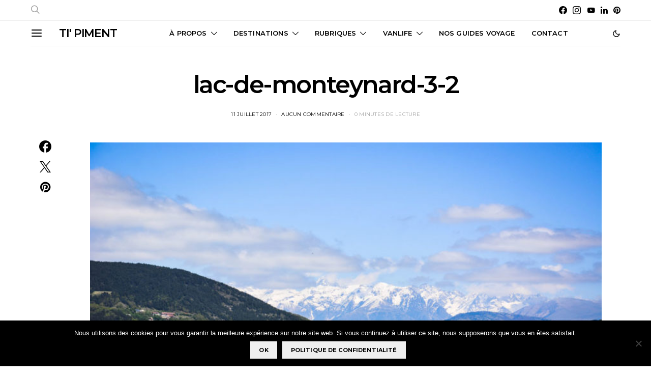

--- FILE ---
content_type: text/html; charset=UTF-8
request_url: https://carnetdetipiment.com/2017/07/11/la-randonnee-des-passerelles-du-lac-de-monteynard/lac-de-monteynard-3-2/
body_size: 35428
content:
<!DOCTYPE html>
<html lang="fr-FR" data-scheme='default'>
<head>
	<meta charset="UTF-8">
	<meta name="viewport" content="width=device-width, initial-scale=1">
	<link rel="profile" href="http://gmpg.org/xfn/11">
		<meta name='robots' content='index, follow, max-image-preview:large, max-snippet:-1, max-video-preview:-1' />
	<style>img:is([sizes="auto" i], [sizes^="auto," i]) { contain-intrinsic-size: 3000px 1500px }</style>
	
	<!-- This site is optimized with the Yoast SEO plugin v26.1.1 - https://yoast.com/wordpress/plugins/seo/ -->
	<title>lac-de-monteynard-3-2 - Ti&#039; Piment</title>
<link data-rocket-preload as="style" href="https://fonts.googleapis.com/css?family=Montserrat%3A500%2C400%2C400i%2C700%2C700i%2C600&#038;subset=latin%2Clatin-ext%2Ccyrillic%2Ccyrillic-ext%2Cvietnamese&#038;display=swap" rel="preload">
<link href="https://fonts.googleapis.com/css?family=Montserrat%3A500%2C400%2C400i%2C700%2C700i%2C600&#038;subset=latin%2Clatin-ext%2Ccyrillic%2Ccyrillic-ext%2Cvietnamese&#038;display=swap" media="print" onload="this.media=&#039;all&#039;" rel="stylesheet">
<noscript><link rel="stylesheet" href="https://fonts.googleapis.com/css?family=Montserrat%3A500%2C400%2C400i%2C700%2C700i%2C600&#038;subset=latin%2Clatin-ext%2Ccyrillic%2Ccyrillic-ext%2Cvietnamese&#038;display=swap"></noscript>
	<link rel="canonical" href="https://carnetdetipiment.com/2017/07/11/la-randonnee-des-passerelles-du-lac-de-monteynard/lac-de-monteynard-3-2/" />
	<meta property="og:locale" content="fr_FR" />
	<meta property="og:type" content="article" />
	<meta property="og:title" content="lac-de-monteynard-3-2 - Ti&#039; Piment" />
	<meta property="og:url" content="https://carnetdetipiment.com/2017/07/11/la-randonnee-des-passerelles-du-lac-de-monteynard/lac-de-monteynard-3-2/" />
	<meta property="og:site_name" content="Ti&#039; Piment" />
	<meta property="og:image" content="https://carnetdetipiment.com/2017/07/11/la-randonnee-des-passerelles-du-lac-de-monteynard/lac-de-monteynard-3-2" />
	<meta property="og:image:width" content="1024" />
	<meta property="og:image:height" content="683" />
	<meta property="og:image:type" content="image/jpeg" />
	<script type="application/ld+json" class="yoast-schema-graph">{"@context":"https://schema.org","@graph":[{"@type":"WebPage","@id":"https://carnetdetipiment.com/2017/07/11/la-randonnee-des-passerelles-du-lac-de-monteynard/lac-de-monteynard-3-2/","url":"https://carnetdetipiment.com/2017/07/11/la-randonnee-des-passerelles-du-lac-de-monteynard/lac-de-monteynard-3-2/","name":"lac-de-monteynard-3-2 - Ti&#039; Piment","isPartOf":{"@id":"https://carnetdetipiment.com/#website"},"primaryImageOfPage":{"@id":"https://carnetdetipiment.com/2017/07/11/la-randonnee-des-passerelles-du-lac-de-monteynard/lac-de-monteynard-3-2/#primaryimage"},"image":{"@id":"https://carnetdetipiment.com/2017/07/11/la-randonnee-des-passerelles-du-lac-de-monteynard/lac-de-monteynard-3-2/#primaryimage"},"thumbnailUrl":"https://carnetdetipiment.com/wp-content/uploads/lac-de-monteynard-3-2.jpg","datePublished":"2017-07-11T07:23:40+00:00","breadcrumb":{"@id":"https://carnetdetipiment.com/2017/07/11/la-randonnee-des-passerelles-du-lac-de-monteynard/lac-de-monteynard-3-2/#breadcrumb"},"inLanguage":"fr-FR","potentialAction":[{"@type":"ReadAction","target":["https://carnetdetipiment.com/2017/07/11/la-randonnee-des-passerelles-du-lac-de-monteynard/lac-de-monteynard-3-2/"]}]},{"@type":"ImageObject","inLanguage":"fr-FR","@id":"https://carnetdetipiment.com/2017/07/11/la-randonnee-des-passerelles-du-lac-de-monteynard/lac-de-monteynard-3-2/#primaryimage","url":"https://carnetdetipiment.com/wp-content/uploads/lac-de-monteynard-3-2.jpg","contentUrl":"https://carnetdetipiment.com/wp-content/uploads/lac-de-monteynard-3-2.jpg","width":1024,"height":683},{"@type":"BreadcrumbList","@id":"https://carnetdetipiment.com/2017/07/11/la-randonnee-des-passerelles-du-lac-de-monteynard/lac-de-monteynard-3-2/#breadcrumb","itemListElement":[{"@type":"ListItem","position":1,"name":"Accueil","item":"https://carnetdetipiment.com/"},{"@type":"ListItem","position":2,"name":"La randonnée des passerelles du Lac de Monteynard","item":"https://carnetdetipiment.com/2017/07/11/la-randonnee-des-passerelles-du-lac-de-monteynard/"},{"@type":"ListItem","position":3,"name":"lac-de-monteynard-3-2"}]},{"@type":"WebSite","@id":"https://carnetdetipiment.com/#website","url":"https://carnetdetipiment.com/","name":"Ti&#039; Piment","description":"Blog voyage famille de Marjo &amp; Nico","publisher":{"@id":"https://carnetdetipiment.com/#/schema/person/2493e77b29b0cb3e81f63128bba600d4"},"potentialAction":[{"@type":"SearchAction","target":{"@type":"EntryPoint","urlTemplate":"https://carnetdetipiment.com/?s={search_term_string}"},"query-input":{"@type":"PropertyValueSpecification","valueRequired":true,"valueName":"search_term_string"}}],"inLanguage":"fr-FR"},{"@type":["Person","Organization"],"@id":"https://carnetdetipiment.com/#/schema/person/2493e77b29b0cb3e81f63128bba600d4","name":"Marjo Rie","image":{"@type":"ImageObject","inLanguage":"fr-FR","@id":"https://carnetdetipiment.com/#/schema/person/image/","url":"https://carnetdetipiment.com/wp-content/uploads/lac-de-monteynard-3-2.jpg","contentUrl":"https://carnetdetipiment.com/wp-content/uploads/lac-de-monteynard-3-2.jpg","width":1024,"height":683,"caption":"Marjo Rie"},"logo":{"@id":"https://carnetdetipiment.com/#/schema/person/image/"},"description":"30 ans, passionnée de voyages et de jolis paysages.","sameAs":["https://carnetdetipiment.com"]}]}</script>
	<!-- / Yoast SEO plugin. -->


<link rel='dns-prefetch' href='//secure.gravatar.com' />
<link rel='dns-prefetch' href='//stats.wp.com' />
<link rel='dns-prefetch' href='//fonts.googleapis.com' />
<link rel='dns-prefetch' href='//v0.wordpress.com' />
<link rel='dns-prefetch' href='//jetpack.wordpress.com' />
<link rel='dns-prefetch' href='//s0.wp.com' />
<link rel='dns-prefetch' href='//public-api.wordpress.com' />
<link rel='dns-prefetch' href='//0.gravatar.com' />
<link rel='dns-prefetch' href='//1.gravatar.com' />
<link rel='dns-prefetch' href='//2.gravatar.com' />
<link href='https://fonts.gstatic.com' crossorigin rel='preconnect' />
<link rel="alternate" type="application/rss+xml" title="Ti&#039; Piment &raquo; Flux" href="https://carnetdetipiment.com/feed/" />
<link rel="alternate" type="application/rss+xml" title="Ti&#039; Piment &raquo; Flux des commentaires" href="https://carnetdetipiment.com/comments/feed/" />
<link rel="alternate" type="application/rss+xml" title="Ti&#039; Piment &raquo; lac-de-monteynard-3-2 Flux des commentaires" href="https://carnetdetipiment.com/2017/07/11/la-randonnee-des-passerelles-du-lac-de-monteynard/lac-de-monteynard-3-2/feed/" />
			<link rel="preload" href="https://carnetdetipiment.com/wp-content/plugins/canvas/assets/fonts/canvas-icons.woff" as="font" type="font/woff" crossorigin>
			<link data-minify="1" rel='stylesheet' id='dashicons-css' href='https://carnetdetipiment.com/wp-content/cache/min/1/wp-includes/css/dashicons.min.css?ver=1760177217' media='all' />
<link rel='stylesheet' id='post-views-counter-frontend-css' href='https://carnetdetipiment.com/wp-content/plugins/post-views-counter/css/frontend.min.css?ver=1.5.5' media='all' />
<link data-minify="1" rel='stylesheet' id='canvas-css' href='https://carnetdetipiment.com/wp-content/cache/min/1/wp-content/plugins/canvas/assets/css/canvas.css?ver=1760177217' media='all' />
<link rel='alternate stylesheet' id='powerkit-icons-css' href='https://carnetdetipiment.com/wp-content/plugins/powerkit/assets/fonts/powerkit-icons.woff?ver=3.0.2' as='font' type='font/wof' crossorigin />
<link data-minify="1" rel='stylesheet' id='powerkit-css' href='https://carnetdetipiment.com/wp-content/cache/min/1/wp-content/plugins/powerkit/assets/css/powerkit.css?ver=1760177217' media='all' />
<style id='wp-emoji-styles-inline-css'>

	img.wp-smiley, img.emoji {
		display: inline !important;
		border: none !important;
		box-shadow: none !important;
		height: 1em !important;
		width: 1em !important;
		margin: 0 0.07em !important;
		vertical-align: -0.1em !important;
		background: none !important;
		padding: 0 !important;
	}
</style>
<link rel='stylesheet' id='wp-block-library-css' href='https://carnetdetipiment.com/wp-includes/css/dist/block-library/style.min.css?ver=6.7.4' media='all' />
<link rel='stylesheet' id='mediaelement-css' href='https://carnetdetipiment.com/wp-includes/js/mediaelement/mediaelementplayer-legacy.min.css?ver=4.2.17' media='all' />
<link rel='stylesheet' id='wp-mediaelement-css' href='https://carnetdetipiment.com/wp-includes/js/mediaelement/wp-mediaelement.min.css?ver=6.7.4' media='all' />
<style id='jetpack-sharing-buttons-style-inline-css'>
.jetpack-sharing-buttons__services-list{display:flex;flex-direction:row;flex-wrap:wrap;gap:0;list-style-type:none;margin:5px;padding:0}.jetpack-sharing-buttons__services-list.has-small-icon-size{font-size:12px}.jetpack-sharing-buttons__services-list.has-normal-icon-size{font-size:16px}.jetpack-sharing-buttons__services-list.has-large-icon-size{font-size:24px}.jetpack-sharing-buttons__services-list.has-huge-icon-size{font-size:36px}@media print{.jetpack-sharing-buttons__services-list{display:none!important}}.editor-styles-wrapper .wp-block-jetpack-sharing-buttons{gap:0;padding-inline-start:0}ul.jetpack-sharing-buttons__services-list.has-background{padding:1.25em 2.375em}
</style>
<link data-minify="1" rel='stylesheet' id='canvas-block-alert-style-css' href='https://carnetdetipiment.com/wp-content/cache/min/1/wp-content/plugins/canvas/components/basic-elements/block-alert/block.css?ver=1760177217' media='all' />
<link data-minify="1" rel='stylesheet' id='canvas-block-progress-style-css' href='https://carnetdetipiment.com/wp-content/cache/min/1/wp-content/plugins/canvas/components/basic-elements/block-progress/block.css?ver=1760177217' media='all' />
<link data-minify="1" rel='stylesheet' id='canvas-block-collapsibles-style-css' href='https://carnetdetipiment.com/wp-content/cache/min/1/wp-content/plugins/canvas/components/basic-elements/block-collapsibles/block.css?ver=1760177217' media='all' />
<link data-minify="1" rel='stylesheet' id='canvas-block-tabs-style-css' href='https://carnetdetipiment.com/wp-content/cache/min/1/wp-content/plugins/canvas/components/basic-elements/block-tabs/block.css?ver=1760177217' media='all' />
<link data-minify="1" rel='stylesheet' id='canvas-block-section-heading-style-css' href='https://carnetdetipiment.com/wp-content/cache/min/1/wp-content/plugins/canvas/components/basic-elements/block-section-heading/block.css?ver=1760177217' media='all' />
<link data-minify="1" rel='stylesheet' id='canvas-block-row-style-css' href='https://carnetdetipiment.com/wp-content/cache/min/1/wp-content/plugins/canvas/components/layout-blocks/block-row/block-row.css?ver=1760177217' media='all' />
<link data-minify="1" rel='stylesheet' id='canvas-block-posts-style-css' href='https://carnetdetipiment.com/wp-content/cache/min/1/wp-content/plugins/canvas/components/posts/block-posts/block-posts.css?ver=1760177217' media='all' />
<link data-minify="1" rel='stylesheet' id='canvas-justified-gallery-block-style-css' href='https://carnetdetipiment.com/wp-content/cache/min/1/wp-content/plugins/canvas/components/justified-gallery/block/block-justified-gallery.css?ver=1760177217' media='all' />
<link data-minify="1" rel='stylesheet' id='canvas-slider-gallery-block-style-css' href='https://carnetdetipiment.com/wp-content/cache/min/1/wp-content/plugins/canvas/components/slider-gallery/block/block-slider-gallery.css?ver=1760177217' media='all' />
<link data-minify="1" rel='stylesheet' id='canvas-block-posts-sidebar-css' href='https://carnetdetipiment.com/wp-content/cache/min/1/wp-content/plugins/canvas/components/posts/block-posts-sidebar/block-posts-sidebar.css?ver=1760177217' media='all' />
<link data-minify="1" rel='stylesheet' id='csco-block-posts-sidebar-style-css' href='https://carnetdetipiment.com/wp-content/cache/min/1/wp-content/themes/authentic/css/blocks/posts-sidebar.css?ver=1760177217' media='all' />
<link data-minify="1" rel='stylesheet' id='csco-block-twitter-slider-style-css' href='https://carnetdetipiment.com/wp-content/cache/min/1/wp-content/themes/authentic/css/blocks/twitter-slider.css?ver=1760177217' media='all' />
<link data-minify="1" rel='stylesheet' id='csco-block-tiles-style-css' href='https://carnetdetipiment.com/wp-content/cache/min/1/wp-content/themes/authentic/css/blocks/tiles.css?ver=1760177217' media='all' />
<link data-minify="1" rel='stylesheet' id='csco-block-horizontal-tiles-style-css' href='https://carnetdetipiment.com/wp-content/cache/min/1/wp-content/themes/authentic/css/blocks/horizontal-tiles.css?ver=1760177217' media='all' />
<link data-minify="1" rel='stylesheet' id='csco-block-full-style-css' href='https://carnetdetipiment.com/wp-content/cache/min/1/wp-content/themes/authentic/css/blocks/full.css?ver=1760177217' media='all' />
<link data-minify="1" rel='stylesheet' id='csco-block-slider-style-css' href='https://carnetdetipiment.com/wp-content/cache/min/1/wp-content/themes/authentic/css/blocks/slider.css?ver=1760177217' media='all' />
<link data-minify="1" rel='stylesheet' id='csco-block-carousel-style-css' href='https://carnetdetipiment.com/wp-content/cache/min/1/wp-content/themes/authentic/css/blocks/carousel.css?ver=1760177217' media='all' />
<link data-minify="1" rel='stylesheet' id='csco-block-wide-style-css' href='https://carnetdetipiment.com/wp-content/cache/min/1/wp-content/themes/authentic/css/blocks/wide.css?ver=1760177217' media='all' />
<link data-minify="1" rel='stylesheet' id='csco-block-narrow-style-css' href='https://carnetdetipiment.com/wp-content/cache/min/1/wp-content/themes/authentic/css/blocks/narrow.css?ver=1760177217' media='all' />
<style id='classic-theme-styles-inline-css'>
/*! This file is auto-generated */
.wp-block-button__link{color:#fff;background-color:#32373c;border-radius:9999px;box-shadow:none;text-decoration:none;padding:calc(.667em + 2px) calc(1.333em + 2px);font-size:1.125em}.wp-block-file__button{background:#32373c;color:#fff;text-decoration:none}
</style>
<style id='global-styles-inline-css'>
:root{--wp--preset--aspect-ratio--square: 1;--wp--preset--aspect-ratio--4-3: 4/3;--wp--preset--aspect-ratio--3-4: 3/4;--wp--preset--aspect-ratio--3-2: 3/2;--wp--preset--aspect-ratio--2-3: 2/3;--wp--preset--aspect-ratio--16-9: 16/9;--wp--preset--aspect-ratio--9-16: 9/16;--wp--preset--color--black: #000000;--wp--preset--color--cyan-bluish-gray: #abb8c3;--wp--preset--color--white: #FFFFFF;--wp--preset--color--pale-pink: #f78da7;--wp--preset--color--vivid-red: #ce2e2e;--wp--preset--color--luminous-vivid-orange: #ff6900;--wp--preset--color--luminous-vivid-amber: #fcb902;--wp--preset--color--light-green-cyan: #7bdcb5;--wp--preset--color--vivid-green-cyan: #01d083;--wp--preset--color--pale-cyan-blue: #8ed1fc;--wp--preset--color--vivid-cyan-blue: #0693e3;--wp--preset--color--vivid-purple: #9b51e0;--wp--preset--color--secondary: #f8f8f8;--wp--preset--gradient--vivid-cyan-blue-to-vivid-purple: linear-gradient(135deg,rgba(6,147,227,1) 0%,rgb(155,81,224) 100%);--wp--preset--gradient--light-green-cyan-to-vivid-green-cyan: linear-gradient(135deg,rgb(122,220,180) 0%,rgb(0,208,130) 100%);--wp--preset--gradient--luminous-vivid-amber-to-luminous-vivid-orange: linear-gradient(135deg,rgba(252,185,0,1) 0%,rgba(255,105,0,1) 100%);--wp--preset--gradient--luminous-vivid-orange-to-vivid-red: linear-gradient(135deg,rgba(255,105,0,1) 0%,rgb(207,46,46) 100%);--wp--preset--gradient--very-light-gray-to-cyan-bluish-gray: linear-gradient(135deg,rgb(238,238,238) 0%,rgb(169,184,195) 100%);--wp--preset--gradient--cool-to-warm-spectrum: linear-gradient(135deg,rgb(74,234,220) 0%,rgb(151,120,209) 20%,rgb(207,42,186) 40%,rgb(238,44,130) 60%,rgb(251,105,98) 80%,rgb(254,248,76) 100%);--wp--preset--gradient--blush-light-purple: linear-gradient(135deg,rgb(255,206,236) 0%,rgb(152,150,240) 100%);--wp--preset--gradient--blush-bordeaux: linear-gradient(135deg,rgb(254,205,165) 0%,rgb(254,45,45) 50%,rgb(107,0,62) 100%);--wp--preset--gradient--luminous-dusk: linear-gradient(135deg,rgb(255,203,112) 0%,rgb(199,81,192) 50%,rgb(65,88,208) 100%);--wp--preset--gradient--pale-ocean: linear-gradient(135deg,rgb(255,245,203) 0%,rgb(182,227,212) 50%,rgb(51,167,181) 100%);--wp--preset--gradient--electric-grass: linear-gradient(135deg,rgb(202,248,128) 0%,rgb(113,206,126) 100%);--wp--preset--gradient--midnight: linear-gradient(135deg,rgb(2,3,129) 0%,rgb(40,116,252) 100%);--wp--preset--font-size--small: 13px;--wp--preset--font-size--medium: 20px;--wp--preset--font-size--large: 36px;--wp--preset--font-size--x-large: 42px;--wp--preset--spacing--20: 0.44rem;--wp--preset--spacing--30: 0.67rem;--wp--preset--spacing--40: 1rem;--wp--preset--spacing--50: 1.5rem;--wp--preset--spacing--60: 2.25rem;--wp--preset--spacing--70: 3.38rem;--wp--preset--spacing--80: 5.06rem;--wp--preset--shadow--natural: 6px 6px 9px rgba(0, 0, 0, 0.2);--wp--preset--shadow--deep: 12px 12px 50px rgba(0, 0, 0, 0.4);--wp--preset--shadow--sharp: 6px 6px 0px rgba(0, 0, 0, 0.2);--wp--preset--shadow--outlined: 6px 6px 0px -3px rgba(255, 255, 255, 1), 6px 6px rgba(0, 0, 0, 1);--wp--preset--shadow--crisp: 6px 6px 0px rgba(0, 0, 0, 1);}:where(.is-layout-flex){gap: 0.5em;}:where(.is-layout-grid){gap: 0.5em;}body .is-layout-flex{display: flex;}.is-layout-flex{flex-wrap: wrap;align-items: center;}.is-layout-flex > :is(*, div){margin: 0;}body .is-layout-grid{display: grid;}.is-layout-grid > :is(*, div){margin: 0;}:where(.wp-block-columns.is-layout-flex){gap: 2em;}:where(.wp-block-columns.is-layout-grid){gap: 2em;}:where(.wp-block-post-template.is-layout-flex){gap: 1.25em;}:where(.wp-block-post-template.is-layout-grid){gap: 1.25em;}.has-black-color{color: var(--wp--preset--color--black) !important;}.has-cyan-bluish-gray-color{color: var(--wp--preset--color--cyan-bluish-gray) !important;}.has-white-color{color: var(--wp--preset--color--white) !important;}.has-pale-pink-color{color: var(--wp--preset--color--pale-pink) !important;}.has-vivid-red-color{color: var(--wp--preset--color--vivid-red) !important;}.has-luminous-vivid-orange-color{color: var(--wp--preset--color--luminous-vivid-orange) !important;}.has-luminous-vivid-amber-color{color: var(--wp--preset--color--luminous-vivid-amber) !important;}.has-light-green-cyan-color{color: var(--wp--preset--color--light-green-cyan) !important;}.has-vivid-green-cyan-color{color: var(--wp--preset--color--vivid-green-cyan) !important;}.has-pale-cyan-blue-color{color: var(--wp--preset--color--pale-cyan-blue) !important;}.has-vivid-cyan-blue-color{color: var(--wp--preset--color--vivid-cyan-blue) !important;}.has-vivid-purple-color{color: var(--wp--preset--color--vivid-purple) !important;}.has-black-background-color{background-color: var(--wp--preset--color--black) !important;}.has-cyan-bluish-gray-background-color{background-color: var(--wp--preset--color--cyan-bluish-gray) !important;}.has-white-background-color{background-color: var(--wp--preset--color--white) !important;}.has-pale-pink-background-color{background-color: var(--wp--preset--color--pale-pink) !important;}.has-vivid-red-background-color{background-color: var(--wp--preset--color--vivid-red) !important;}.has-luminous-vivid-orange-background-color{background-color: var(--wp--preset--color--luminous-vivid-orange) !important;}.has-luminous-vivid-amber-background-color{background-color: var(--wp--preset--color--luminous-vivid-amber) !important;}.has-light-green-cyan-background-color{background-color: var(--wp--preset--color--light-green-cyan) !important;}.has-vivid-green-cyan-background-color{background-color: var(--wp--preset--color--vivid-green-cyan) !important;}.has-pale-cyan-blue-background-color{background-color: var(--wp--preset--color--pale-cyan-blue) !important;}.has-vivid-cyan-blue-background-color{background-color: var(--wp--preset--color--vivid-cyan-blue) !important;}.has-vivid-purple-background-color{background-color: var(--wp--preset--color--vivid-purple) !important;}.has-black-border-color{border-color: var(--wp--preset--color--black) !important;}.has-cyan-bluish-gray-border-color{border-color: var(--wp--preset--color--cyan-bluish-gray) !important;}.has-white-border-color{border-color: var(--wp--preset--color--white) !important;}.has-pale-pink-border-color{border-color: var(--wp--preset--color--pale-pink) !important;}.has-vivid-red-border-color{border-color: var(--wp--preset--color--vivid-red) !important;}.has-luminous-vivid-orange-border-color{border-color: var(--wp--preset--color--luminous-vivid-orange) !important;}.has-luminous-vivid-amber-border-color{border-color: var(--wp--preset--color--luminous-vivid-amber) !important;}.has-light-green-cyan-border-color{border-color: var(--wp--preset--color--light-green-cyan) !important;}.has-vivid-green-cyan-border-color{border-color: var(--wp--preset--color--vivid-green-cyan) !important;}.has-pale-cyan-blue-border-color{border-color: var(--wp--preset--color--pale-cyan-blue) !important;}.has-vivid-cyan-blue-border-color{border-color: var(--wp--preset--color--vivid-cyan-blue) !important;}.has-vivid-purple-border-color{border-color: var(--wp--preset--color--vivid-purple) !important;}.has-vivid-cyan-blue-to-vivid-purple-gradient-background{background: var(--wp--preset--gradient--vivid-cyan-blue-to-vivid-purple) !important;}.has-light-green-cyan-to-vivid-green-cyan-gradient-background{background: var(--wp--preset--gradient--light-green-cyan-to-vivid-green-cyan) !important;}.has-luminous-vivid-amber-to-luminous-vivid-orange-gradient-background{background: var(--wp--preset--gradient--luminous-vivid-amber-to-luminous-vivid-orange) !important;}.has-luminous-vivid-orange-to-vivid-red-gradient-background{background: var(--wp--preset--gradient--luminous-vivid-orange-to-vivid-red) !important;}.has-very-light-gray-to-cyan-bluish-gray-gradient-background{background: var(--wp--preset--gradient--very-light-gray-to-cyan-bluish-gray) !important;}.has-cool-to-warm-spectrum-gradient-background{background: var(--wp--preset--gradient--cool-to-warm-spectrum) !important;}.has-blush-light-purple-gradient-background{background: var(--wp--preset--gradient--blush-light-purple) !important;}.has-blush-bordeaux-gradient-background{background: var(--wp--preset--gradient--blush-bordeaux) !important;}.has-luminous-dusk-gradient-background{background: var(--wp--preset--gradient--luminous-dusk) !important;}.has-pale-ocean-gradient-background{background: var(--wp--preset--gradient--pale-ocean) !important;}.has-electric-grass-gradient-background{background: var(--wp--preset--gradient--electric-grass) !important;}.has-midnight-gradient-background{background: var(--wp--preset--gradient--midnight) !important;}.has-small-font-size{font-size: var(--wp--preset--font-size--small) !important;}.has-medium-font-size{font-size: var(--wp--preset--font-size--medium) !important;}.has-large-font-size{font-size: var(--wp--preset--font-size--large) !important;}.has-x-large-font-size{font-size: var(--wp--preset--font-size--x-large) !important;}
:where(.wp-block-post-template.is-layout-flex){gap: 1.25em;}:where(.wp-block-post-template.is-layout-grid){gap: 1.25em;}
:where(.wp-block-columns.is-layout-flex){gap: 2em;}:where(.wp-block-columns.is-layout-grid){gap: 2em;}
:root :where(.wp-block-pullquote){font-size: 1.5em;line-height: 1.6;}
</style>
<link data-minify="1" rel='stylesheet' id='absolute-reviews-css' href='https://carnetdetipiment.com/wp-content/cache/min/1/wp-content/plugins/absolute-reviews/public/css/absolute-reviews-public.css?ver=1760177217' media='all' />
<link data-minify="1" rel='stylesheet' id='advanced-popups-css' href='https://carnetdetipiment.com/wp-content/cache/min/1/wp-content/plugins/advanced-popups/public/css/advanced-popups-public.css?ver=1760177217' media='all' />
<link data-minify="1" rel='stylesheet' id='canvas-block-heading-style-css' href='https://carnetdetipiment.com/wp-content/cache/min/1/wp-content/plugins/canvas/components/content-formatting/block-heading/block.css?ver=1760177217' media='all' />
<link data-minify="1" rel='stylesheet' id='canvas-block-list-style-css' href='https://carnetdetipiment.com/wp-content/cache/min/1/wp-content/plugins/canvas/components/content-formatting/block-list/block.css?ver=1760177217' media='all' />
<link data-minify="1" rel='stylesheet' id='canvas-block-paragraph-style-css' href='https://carnetdetipiment.com/wp-content/cache/min/1/wp-content/plugins/canvas/components/content-formatting/block-paragraph/block.css?ver=1760177217' media='all' />
<link data-minify="1" rel='stylesheet' id='canvas-block-separator-style-css' href='https://carnetdetipiment.com/wp-content/cache/min/1/wp-content/plugins/canvas/components/content-formatting/block-separator/block.css?ver=1760177217' media='all' />
<link data-minify="1" rel='stylesheet' id='canvas-block-group-style-css' href='https://carnetdetipiment.com/wp-content/cache/min/1/wp-content/plugins/canvas/components/basic-elements/block-group/block.css?ver=1760177217' media='all' />
<link data-minify="1" rel='stylesheet' id='canvas-block-cover-style-css' href='https://carnetdetipiment.com/wp-content/cache/min/1/wp-content/plugins/canvas/components/basic-elements/block-cover/block.css?ver=1760177217' media='all' />
<link rel='stylesheet' id='cookie-notice-front-css' href='https://carnetdetipiment.com/wp-content/plugins/cookie-notice/css/front.min.css?ver=2.5.7' media='all' />
<link data-minify="1" rel='stylesheet' id='powerkit-author-box-css' href='https://carnetdetipiment.com/wp-content/cache/min/1/wp-content/plugins/powerkit/modules/author-box/public/css/public-powerkit-author-box.css?ver=1760177217' media='all' />
<link data-minify="1" rel='stylesheet' id='powerkit-basic-elements-css' href='https://carnetdetipiment.com/wp-content/cache/min/1/wp-content/plugins/powerkit/modules/basic-elements/public/css/public-powerkit-basic-elements.css?ver=1760177217' media='screen' />
<link data-minify="1" rel='stylesheet' id='powerkit-coming-soon-css' href='https://carnetdetipiment.com/wp-content/cache/min/1/wp-content/plugins/powerkit/modules/coming-soon/public/css/public-powerkit-coming-soon.css?ver=1760177217' media='all' />
<link data-minify="1" rel='stylesheet' id='powerkit-content-formatting-css' href='https://carnetdetipiment.com/wp-content/cache/min/1/wp-content/plugins/powerkit/modules/content-formatting/public/css/public-powerkit-content-formatting.css?ver=1760177217' media='all' />
<link data-minify="1" rel='stylesheet' id='powerkit-сontributors-css' href='https://carnetdetipiment.com/wp-content/cache/min/1/wp-content/plugins/powerkit/modules/contributors/public/css/public-powerkit-contributors.css?ver=1760177217' media='all' />
<link data-minify="1" rel='stylesheet' id='powerkit-facebook-css' href='https://carnetdetipiment.com/wp-content/cache/min/1/wp-content/plugins/powerkit/modules/facebook/public/css/public-powerkit-facebook.css?ver=1760177217' media='all' />
<link data-minify="1" rel='stylesheet' id='powerkit-featured-categories-css' href='https://carnetdetipiment.com/wp-content/cache/min/1/wp-content/plugins/powerkit/modules/featured-categories/public/css/public-powerkit-featured-categories.css?ver=1760177217' media='all' />
<link data-minify="1" rel='stylesheet' id='powerkit-inline-posts-css' href='https://carnetdetipiment.com/wp-content/cache/min/1/wp-content/plugins/powerkit/modules/inline-posts/public/css/public-powerkit-inline-posts.css?ver=1760177217' media='all' />
<link data-minify="1" rel='stylesheet' id='powerkit-instagram-css' href='https://carnetdetipiment.com/wp-content/cache/min/1/wp-content/plugins/powerkit/modules/instagram/public/css/public-powerkit-instagram.css?ver=1760177217' media='all' />
<link data-minify="1" rel='stylesheet' id='powerkit-justified-gallery-css' href='https://carnetdetipiment.com/wp-content/cache/min/1/wp-content/plugins/powerkit/modules/justified-gallery/public/css/public-powerkit-justified-gallery.css?ver=1760177217' media='all' />
<link data-minify="1" rel='stylesheet' id='powerkit-lazyload-css' href='https://carnetdetipiment.com/wp-content/cache/min/1/wp-content/plugins/powerkit/modules/lazyload/public/css/public-powerkit-lazyload.css?ver=1760177217' media='all' />
<link rel='stylesheet' id='glightbox-css' href='https://carnetdetipiment.com/wp-content/plugins/powerkit/modules/lightbox/public/css/glightbox.min.css?ver=3.0.2' media='all' />
<link data-minify="1" rel='stylesheet' id='powerkit-lightbox-css' href='https://carnetdetipiment.com/wp-content/cache/min/1/wp-content/plugins/powerkit/modules/lightbox/public/css/public-powerkit-lightbox.css?ver=1760177217' media='all' />
<link data-minify="1" rel='stylesheet' id='powerkit-opt-in-forms-css' href='https://carnetdetipiment.com/wp-content/cache/min/1/wp-content/plugins/powerkit/modules/opt-in-forms/public/css/public-powerkit-opt-in-forms.css?ver=1760177217' media='all' />
<link data-minify="1" rel='stylesheet' id='powerkit-pinterest-css' href='https://carnetdetipiment.com/wp-content/cache/min/1/wp-content/plugins/powerkit/modules/pinterest/public/css/public-powerkit-pinterest.css?ver=1760177217' media='all' />
<link data-minify="1" rel='stylesheet' id='powerkit-scroll-to-top-css' href='https://carnetdetipiment.com/wp-content/cache/min/1/wp-content/plugins/powerkit/modules/scroll-to-top/public/css/public-powerkit-scroll-to-top.css?ver=1760177217' media='all' />
<link data-minify="1" rel='stylesheet' id='powerkit-share-buttons-css' href='https://carnetdetipiment.com/wp-content/cache/min/1/wp-content/plugins/powerkit/modules/share-buttons/public/css/public-powerkit-share-buttons.css?ver=1760177217' media='all' />
<link data-minify="1" rel='stylesheet' id='powerkit-social-links-css' href='https://carnetdetipiment.com/wp-content/cache/min/1/wp-content/plugins/powerkit/modules/social-links/public/css/public-powerkit-social-links.css?ver=1760177217' media='all' />
<link data-minify="1" rel='stylesheet' id='powerkit-table-of-contents-css' href='https://carnetdetipiment.com/wp-content/cache/min/1/wp-content/plugins/powerkit/modules/table-of-contents/public/css/public-powerkit-table-of-contents.css?ver=1760177217' media='all' />
<link data-minify="1" rel='stylesheet' id='powerkit-twitter-css' href='https://carnetdetipiment.com/wp-content/cache/min/1/wp-content/plugins/powerkit/modules/twitter/public/css/public-powerkit-twitter.css?ver=1760177217' media='all' />
<link data-minify="1" rel='stylesheet' id='powerkit-widget-about-css' href='https://carnetdetipiment.com/wp-content/cache/min/1/wp-content/plugins/powerkit/modules/widget-about/public/css/public-powerkit-widget-about.css?ver=1760177217' media='all' />
<link data-minify="1" rel='stylesheet' id='magnific-popup-css' href='https://carnetdetipiment.com/wp-content/cache/min/1/wp-content/plugins/sight/render/css/magnific-popup.css?ver=1760177217' media='all' />
<link data-minify="1" rel='stylesheet' id='sight-css' href='https://carnetdetipiment.com/wp-content/cache/min/1/wp-content/plugins/sight/render/css/sight.css?ver=1760177217' media='all' />
<link data-minify="1" rel='stylesheet' id='sight-common-css' href='https://carnetdetipiment.com/wp-content/cache/min/1/wp-content/plugins/sight/render/css/sight-common.css?ver=1760177217' media='all' />
<link data-minify="1" rel='stylesheet' id='sight-lightbox-css' href='https://carnetdetipiment.com/wp-content/cache/min/1/wp-content/plugins/sight/render/css/sight-lightbox.css?ver=1760177217' media='all' />
<link rel='stylesheet' id='wp-svg-icon-front-end-styles-css' href='https://carnetdetipiment.com/wp-content/plugins/svg-vector-icons-pro/public/../public/css/wordpress-svg-frontend-style.min.css?ver=6.7.4' media='all' />
<link data-minify="1" rel='stylesheet' id='default-icon-styles-css' href='https://carnetdetipiment.com/wp-content/cache/min/1/wp-content/plugins/svg-vector-icons-pro/admin/css/wordpress-svg-icon-plugin-style.min.css?ver=1760177217' media='all' />
<link data-minify="1" rel='stylesheet' id='csco-styles-css' href='https://carnetdetipiment.com/wp-content/cache/min/1/wp-content/themes/authentic/style.css?ver=1760177217' media='all' />
<link rel='stylesheet' id='searchwp-forms-css' href='https://carnetdetipiment.com/wp-content/plugins/searchwp-live-ajax-search/assets/styles/frontend/search-forms.min.css?ver=1.8.6' media='all' />
<link rel='stylesheet' id='searchwp-live-search-css' href='https://carnetdetipiment.com/wp-content/plugins/searchwp-live-ajax-search/assets/styles/style.min.css?ver=1.8.6' media='all' />
<style id='searchwp-live-search-inline-css'>
.searchwp-live-search-result .searchwp-live-search-result--title a {
  font-size: 16px;
}
.searchwp-live-search-result .searchwp-live-search-result--price {
  font-size: 14px;
}
.searchwp-live-search-result .searchwp-live-search-result--add-to-cart .button {
  font-size: 14px;
}

</style>

<link data-minify="1" rel='stylesheet' id='sharedaddy-css' href='https://carnetdetipiment.com/wp-content/cache/min/1/wp-content/plugins/jetpack/modules/sharedaddy/sharing.css?ver=1760177217' media='all' />
<link data-minify="1" rel='stylesheet' id='social-logos-css' href='https://carnetdetipiment.com/wp-content/cache/min/1/wp-content/plugins/jetpack/_inc/social-logos/social-logos.min.css?ver=1760177217' media='all' />
<script src="https://carnetdetipiment.com/wp-includes/js/jquery/jquery.min.js?ver=3.7.1" id="jquery-core-js"></script>
<script src="https://carnetdetipiment.com/wp-includes/js/jquery/jquery-migrate.min.js?ver=3.4.1" id="jquery-migrate-js"></script>
<script data-minify="1" src="https://carnetdetipiment.com/wp-content/cache/min/1/wp-content/plugins/advanced-popups/public/js/advanced-popups-public.js?ver=1760177217" id="advanced-popups-js"></script>
<script id="cookie-notice-front-js-before">
var cnArgs = {"ajaxUrl":"https:\/\/carnetdetipiment.com\/wp-admin\/admin-ajax.php","nonce":"cf71a658f6","hideEffect":"fade","position":"bottom","onScroll":false,"onScrollOffset":100,"onClick":false,"cookieName":"cookie_notice_accepted","cookieTime":2592000,"cookieTimeRejected":2592000,"globalCookie":false,"redirection":false,"cache":true,"revokeCookies":false,"revokeCookiesOpt":"automatic"};
</script>
<script src="https://carnetdetipiment.com/wp-content/plugins/cookie-notice/js/front.min.js?ver=2.5.7" id="cookie-notice-front-js"></script>
<script data-minify="1" src="https://carnetdetipiment.com/wp-content/cache/min/1/wp-content/plugins/gridable/public/js/gridable-scripts.js?ver=1760177217" id="gridable-js"></script>
<link rel="https://api.w.org/" href="https://carnetdetipiment.com/wp-json/" /><link rel="alternate" title="JSON" type="application/json" href="https://carnetdetipiment.com/wp-json/wp/v2/media/13528" /><link rel="EditURI" type="application/rsd+xml" title="RSD" href="https://carnetdetipiment.com/xmlrpc.php?rsd" />
<meta name="generator" content="WordPress 6.7.4" />
<link rel='shortlink' href='https://wp.me/a4M62g-3wc' />
<link rel="alternate" title="oEmbed (JSON)" type="application/json+oembed" href="https://carnetdetipiment.com/wp-json/oembed/1.0/embed?url=https%3A%2F%2Fcarnetdetipiment.com%2F2017%2F07%2F11%2Fla-randonnee-des-passerelles-du-lac-de-monteynard%2Flac-de-monteynard-3-2%2F" />
<link rel="alternate" title="oEmbed (XML)" type="text/xml+oembed" href="https://carnetdetipiment.com/wp-json/oembed/1.0/embed?url=https%3A%2F%2Fcarnetdetipiment.com%2F2017%2F07%2F11%2Fla-randonnee-des-passerelles-du-lac-de-monteynard%2Flac-de-monteynard-3-2%2F&#038;format=xml" />
		<link rel="preload" href="https://carnetdetipiment.com/wp-content/plugins/absolute-reviews/fonts/absolute-reviews-icons.woff" as="font" type="font/woff" crossorigin>
				<link rel="preload" href="https://carnetdetipiment.com/wp-content/plugins/advanced-popups/fonts/advanced-popups-icons.woff" as="font" type="font/woff" crossorigin>
			<style>img#wpstats{display:none}</style>
		<link rel="icon" href="https://carnetdetipiment.com/wp-content/uploads/2023/04/cropped-logo-2023-2-32x32.jpg" sizes="32x32" />
<link rel="icon" href="https://carnetdetipiment.com/wp-content/uploads/2023/04/cropped-logo-2023-2-192x192.jpg" sizes="192x192" />
<link rel="apple-touch-icon" href="https://carnetdetipiment.com/wp-content/uploads/2023/04/cropped-logo-2023-2-180x180.jpg" />
<meta name="msapplication-TileImage" content="https://carnetdetipiment.com/wp-content/uploads/2023/04/cropped-logo-2023-2-270x270.jpg" />
		<style id="wp-custom-css">
			@media (min-width: 1240px) {
  .post-sidebar-enabled.layout-narrow-disabled .post-wrap {
    max-width: 1126px;
    margin-right: auto;
    margin-left: auto;
  }
}		</style>
							<style id="csco-customizer-output-default-styles" >
						body, .offcanvas, #search, .searchwp-live-search-results, select, input[type=search], input[type=text], input[type=number], input[type=email], input[type=tel], input[type=password], textarea, .form-control, .pk-card, .pagination-content, .adp-popup-type-content .adp-popup-container{background-color:#FFFFFF;}.entry-content .pk-block-bg-inverse, .pk-dropcap-bg-inverse:first-letter, .entry-content .has-drop-cap.is-cnvs-dropcap-bg-dark:first-letter{color:#FFFFFF!important;}.adp-popup .adp-popup-container{--adp-popup-container-background:#FFFFFF;--adp-popup-type-notification-text-color:#222222;--adp-popup-type-notification-text-link-color:#000000;--adp-popup-close-color:#000000;--adp-popup-close-hover-color:#A0A0A0;}.mfp-bg, .mfp-wrap{--mfp-overlay-color:#FFFFFF;--mfp-controls-border-color:#FFFFFF;--mfp-inner-close-icon-color:#FFFFFF;--mfp-iframe-background:#FFFFFF;--mfp-image-background:#FFFFFF;--mfp-controls-color:#222222;--mfp-controls-text-color-hover:#222222;--mfp-caption-title-color:#222222;--mfp-controls-text-color:#a3a3a3;--mfp-caption-subtitle-color:#a3a3a3;}body, select, input[type=search], input[type=text], input[type=number], input[type=email], input[type=tel], input[type=password], textarea, .abr-reviews-posts .abr-review-meta{color:#222222;}blockquote cite, figcaption, .wp-caption-text, .wp-block-gallery .blocks-gallery-item figcaption, .wp-block-image figcaption, .wp-block-audio figcaption, .wp-block-embed figcaption, .wp-block-pullquote cite, .wp-block-pullquote footer, .wp-block-pullquote .wp-block-pullquote__citation, .wp-block-quote cite, label, .text-small, .comment-metadata, .logged-in-as, .post-categories, .post-count, .product-count, .post-meta, .entry-content figcaption, .post-media figcaption, .post-tags, .sub-title, .tagcloud, .timestamp, #wp-calendar caption, .comment-metadata a, .comment-metadata, .widget_rss ul li cite, .widget_rss ul li .rss-date, .pk-widget-about .pk-about-small, .pk-share-buttons-total .pk-share-buttons-count, .pk-share-buttons-post-loop .pk-share-buttons-count, .pk-share-buttons-block-posts .pk-share-buttons-count, .pk-share-buttons-post-sidebar .pk-share-buttons-count, .pk-share-buttons-post-loop .pk-share-buttons-link:hover .pk-share-buttons-count, .pk-share-buttons-block-posts .pk-share-buttons-link:hover .pk-share-buttons-count, .pk-share-buttons-post-sidebar .pk-share-buttons-link:hover .pk-share-buttons-count, .title-share, .pk-social-links-template-default .pk-social-links-label, .pk-social-links-wrap .pk-social-links-label, .pk-color-secondary, .pk-twitter-default .pk-twitter-tweet:before, .cs-meet-team .pk-social-links-link, .abr-post-review .abr-review-score .abr-review-subtext .abr-data-label, .sight-portfolio-area-filter__list-item a{color:#a3a3a3;}.owl-dot span, .abr-post-review .abr-review-score .abr-review-subtext .abr-data-info{background-color:#a3a3a3;}.entry-content p > code, a, #search .close, .button-link, .pk-share-buttons-total .pk-share-buttons-label, .pk-share-buttons-total .pk-share-buttons-title, .pk-social-links-wrap .pk-social-links-count, .pk-nav-tabs .pk-nav-link, .pk-nav-tabs .pk-nav-link.pk-active, .pk-tabs .pk-nav-pills .pk-nav-link, .pk-block-social-links .pk-social-links-link, .pk-block-social-links .pk-social-links-title, .pk-social-links-scheme-light .pk-social-links-link, .pk-social-links-scheme-light .pk-social-links-title, .pk-social-links-scheme-bold .pk-social-links-title, .pk-social-links-scheme-bold-rounded .pk-social-links-title, .pk-share-buttons-scheme-default .pk-share-buttons-link, .pk-share-buttons-after-post.pk-share-buttons-scheme-default .pk-share-buttons-link:not(:hover), .pk-share-buttons-before-post.pk-share-buttons-scheme-default .pk-share-buttons-link:not(:hover), .pk-toc ol > li:before, ol.pk-list-styled > li:before, h2.pk-heading-numbered:before, .pk-card-header a, .pk-twitter-info a, .pk-instagram-username a, .pk-social-links-template-default .pk-social-links-link, .pk-widget-contributors .pk-social-links-link, .cs-list-articles > li > a, .pk-block-contributors .author-name a, .editor-styles-wrapper.cs-editor-styles-wrapper .pk-author-posts-single a, .pk-twitter-content a, .pk-block-author .pk-widget-author-container:not(.pk-bg-overlay) .pk-author-title a, .pk-share-buttons-scheme-simple-light .pk-share-buttons-link, .pk-share-buttons-scheme-simple-light .pk-share-buttons-count, .is-style-pk-share-buttons-simple-light .pk-share-buttons-link, .is-style-pk-share-buttons-simple-light .pk-share-buttons-link .pk-share-buttons-count, .is-style-pk-share-buttons-default .pk-share-buttons-link:not(hover), ol.is-style-cnvs-list-styled > li:before, h2.is-style-cnvs-heading-numbered:before, .cnvs-block-collapsible .cnvs-block-collapsible-title h6 a, header .offcanvas-toggle, .navbar-scheme-toggle{color:#000000;}.owl-dot.active span{background-color:#000000;}.cnvs-block-tabs{--cnvs-tabs-button-color:#000000;--cnvs-tabs-button-hover-color:#A0A0A0;}a:hover, .button-link:hover, #search .close:hover, .pk-social-links-scheme-light:not(.pk-social-links-scheme-light-bg) .pk-social-links-link:hover .pk-social-links-title, .is-style-pk-social-links-bold .pk-social-links-link:hover .pk-social-links-title, .pk-social-links-scheme-bold .pk-social-links-link:hover .pk-social-links-title, .is-style-pk-social-links-bold-rounded .pk-social-links-link:hover .pk-social-links-title, .pk-social-links-scheme-bold-rounded .pk-social-links-link:hover .pk-social-links-title, .pk-nav-tabs .pk-nav-link:not(.pk-active):focus, .pk-nav-tabs .pk-nav-link:not(.pk-active):hover, .pk-card-header a:hover, .pk-twitter-info a:hover, .pk-instagram-username a:hover, .pk-widget-contributors .pk-social-links-link:hover, .cs-list-articles > li > a:hover, .pk-block-contributors .author-name a:hover, .editor-styles-wrapper.cs-editor-styles-wrapper .pk-author-posts-single a:hover, .pk-twitter-content a:hover, .pk-block-author .pk-widget-author-container:not(.pk-bg-overlay) .pk-author-title a:hover, .cnvs-block-collapsible .cnvs-block-collapsible-title h6 a:hover, .navbar-scheme-toggle:hover{color:#A0A0A0;}.wp-block-separator{color:#EEEEEE;}hr, .wp-block-separator:not(.is-style-dots), .wp-block-pullquote:not([style*="border-color"]), .entry-content .table-bordered th, .entry-content .table-bordered td, section.widget .widget-wrap, .form-control, input[type=search], input[type=text], input[type=number], input[type=email], input[type=tel], input[type=password], textarea, select, .pk-collapsibles .pk-card, .post-archive .archive-compact .post-masonry, .post-archive .archive-compact .post-grid, .post-archive .archive-compact.archive-masonry section.widget, .post-archive .archive-compact.archive-grid section.widget, .archive-list section.widget .widget-wrap, .archive-standard section.widget .widget-wrap, .sidebar-offcanvas .widget, .pk-nav-tabs .pk-nav-link, .pk-collapsibles .pk-card + .pk-card, .cnvs-block-tabs .cnvs-block-tabs-buttons .cnvs-block-tabs-button a, .cnvs-block-collapsibles .cnvs-block-collapsible, .abr-reviews-posts .abr-post-item{border-color:#EEEEEE;}hr, .entry-content table th, .entry-content table td, .entry-content table tbody + tbody, .header-enabled .navbar-primary:not(.sticky-nav-slide) .navbar, .navigation.comment-navigation, .site-main > article > .post-author, .post-main .post-author, .comment-body + .comment-respond, .comment-list + .comment-respond, .comment-list article, .comment-list .pingback, .comment-list .trackback, .post-standard:not(.post-featured) + .post-standard:not(.post-featured), .archive-first + .archive-list, .single .section-carousel, .widget_nav_menu .menu > .menu-item:not(:first-child), .widget_pages li:not(:first-child) a, .widget_meta li:not(:first-child) a, .widget_categories > ul > li:not(:first-child), .widget_archive > ul > li:not(:first-child), .widget_categories .widget-wrap > ul > li:not(:first-child), .widget_archive .widget-wrap > ul > li:not(:first-child), .widget_recent_comments li:not(:first-child), .widget_recent_entries li:not(:first-child), #wp-calendar tbody td, .navigation.pagination, .navigation.pagination + .post-tags, .fb-comments, .post-tags, .page-header-simple .page-header + .post-archive, .section-grid + .site-content > .cs-container:before, .archive-pagination:not(:empty), .post-list:not(.post-featured) + .post-list:not(.post-featured), .post-list + .post, .post + .post-list, .cs-meet-team .cs-author .cs-author-posts, .pk-widget-contributors .pk-author-item, .pk-toc:not(:first-child), .pk-inline-posts:not(:first-child), .cnvs-block-toc:not(:first-child){border-top-color:#EEEEEE;}.entry-content thead th, .navbar-primary:not(.sticky-nav-slide) .navbar, .sticky-nav-slide, .topbar, .navbar-offcanvas, .navigation.comment-navigation, .widget_rss ul li, .searchwp-live-search-results.searchwp-live-search-results-showing .searchwp-live-search-result:not(:last-child) a, .pk-separator, .pk-toc:not(:last-child), .pk-inline-posts:not(:last-child), .cnvs-block-tabs.cnvs-block-tabs-vertical .cnvs-block-tabs-buttons .cnvs-block-tabs-button-active a, .cnvs-block-toc:not(:last-child){border-bottom-color:#EEEEEE;}.pk-nav-tabs .pk-nav-link:not(.pk-active):focus, .pk-nav-tabs .pk-nav-link:not(.pk-active):hover{background-color:#EEEEEE;}.wp-block-separator.is-style-dots:before{color:#EEEEEE;}.entry-content p > code, .table-striped tbody tr:nth-of-type(odd), .wp-block-table.is-style-stripes tbody tr:nth-child(odd), .site-main .pk-subscribe-form-wrap, .post-comments, .archive-list .pk-subscribe-form-wrap, .archive-full .pk-subscribe-form-wrap, .entry-content .pk-dropcap-bg-inverse:first-letter, .entry-content .pk-dropcap-bg-light:first-letter, .entry-content .pk-block-bg-inverse, .entry-content .pk-block-bg-light, .basic_mailchimp_widget, .pk-twitter-slider, .pk-card-header, .pk-share-buttons-after-post.pk-share-buttons-scheme-default .pk-share-buttons-link, .pk-share-buttons-before-post.pk-share-buttons-scheme-default .pk-share-buttons-link, .pk-toc ol > li:before, ol.pk-list-styled > li:before, .pk-social-links-scheme-light-bg .pk-social-links-link, .is-style-pk-social-links-light-bg .pk-social-links-link, h2.pk-heading-numbered:before, .entry-content .table-bordered th, .entry-content .table-striped tbody tr:nth-of-type(odd), .wp-block-code, .wp-block-verse, .wp-block-preformatted, .is-style-pk-share-buttons-default .pk-share-buttons-link:not(hover), .is-style-pk-share-buttons-bold .pk-share-buttons-link, .cnvs-block-twitter-layout-slider, .entry-content .has-drop-cap.is-cnvs-dropcap-bg-light:first-letter, ol.is-style-cnvs-list-styled > li:before, h2.is-style-cnvs-heading-numbered:before, .wp-block-group.is-style-cnvs-block-bg-light{background-color:#F8F8F8;}.pk-share-buttons-wrap{--pk-share-link-background:#F8F8F8;--pk-mobile-share-horizontal-background:#F8F8F8;}.cnvs-block-collapsible-title{background-color:#F8F8F8;}.cnvs-block-alert{--cnvs-alert-background:#F8F8F8;}.cnvs-badge{--cnvs-badge-background:#F8F8F8;}h1, h2, h3, h4, h5, h6, .comment .fn, #search input[type="search"], .entry-content .table-bordered th, .wp-block-table td strong, .abr-post-review .abr-review-name, .abr-post-review .abr-review-text, .abr-reviews-posts .abr-review-number, .sight-portfolio-area-filter__title, .sight-portfolio-area-filter__list-item.sight-filter-active a{color:#000000;}.cnvs-block-alert, .cnvs-block-alert h1, .cnvs-block-alert h2, .cnvs-block-alert h3, .cnvs-block-alert h4, .cnvs-block-alert h5, .cnvs-block-alert h6, .cnvs-block-alert .cnvs-title, .cnvs-block-alert a, .entry-content .cnvs-block-alert p{color:#000000;}#search input[type="search"]:-ms-input-placeholder{color:#000000;}#search input[type="search"]:-moz-placeholder{color:#000000;}#search input[type="search"]::-webkit-input-placeholder{color:#000000;}.pk-social-links-wrap{--pk-social-link-color:#000000;--pk-social-light-bg-title-color:#000000;--pk-social-light-rounded-title-color:#000000;--pk-social-light-bg-color:#000000;}.pk-social-links-wrap .pk-font-heading{--pk-heading-font-color:#000000;}h1 a, h2 a, h3 a, h4 a, h5 a, h6 a, .comment .fn a, .cnvs-block-posts-sidebar:not(.cnvs-block-posts-sidebar-slider) .entry-title a, .pk-widget-posts:not(.pk-widget-posts-template-slider) .entry-title a{color:#000000;}.abr-posts-template-reviews-1 .entry-title a, .abr-posts-template-reviews-2 .entry-title a, .abr-posts-template-reviews-3 .entry-title a, .abr-posts-template-reviews-4 .entry-title a, .abr-posts-template-reviews-5 .entry-title a{color:#000000;}h1 a:hover, h2 a:hover, h3 a:hover, h4 a:hover, h5 a:hover, h6 a:hover, .comment .fn a:hover, .cnvs-block-posts-sidebar:not(.cnvs-block-posts-sidebar-slider) .entry-title a:hover, .pk-widget-posts:not(.pk-widget-posts-template-slider) .entry-title a:hover{color:#A0A0A0;}.abr-posts-template-reviews-1 .entry-title a:hover, .abr-posts-template-reviews-2 .entry-title a:hover, .abr-posts-template-reviews-3 .entry-title a:hover, .abr-posts-template-reviews-4 .entry-title a:hover, .abr-posts-template-reviews-5 .entry-title a:hover{color:#A0A0A0;}.wp-block-button .wp-block-button__link:not(.has-background), .button-primary, .overlay-inner a.button-primary, .header-light .button-primary, .wp-block-search .wp-block-search__button, .post-number, .post-pagination .post-more .button, .pk-button-primary, .pk-author-button, .pk-about-button, .pk-instagram-follow, .pk-twitter-follow, .pk-subscribe-submit, .pk-badge-primary, .pk-featured-categories-vertical-list .pk-featured-count, .adp-button-primary, .sight-portfolio-area__pagination .sight-portfolio-load-more{color:#EEEEEE;}.pk-pin-it{color:#EEEEEE!important;}.wp-block-button .wp-block-button__link:not(.has-background):hover, .button-primary:hover, .button-primary:active, .button-primary:focus, .button-primary:not([disabled]):not(.disabled).active, .button-primary:not([disabled]):not(.disabled):active, .overlay-inner a.button-primary:hover, .overlay-inner a.button-primary:active, .overlay-inner a.button-primary:focus, .overlay-inner a.button-primary:not([disabled]):not(.disabled).active, .overlay-inner a.button-primary:not([disabled]):not(.disabled):active, .header-light .button-primary:hover, .header-light .button-primary:active, .header-light .button-primary:focus, .header-light .button-primary:not([disabled]):not(.disabled).active, .header-light .button-primary:not([disabled]):not(.disabled):active, .wp-block-search .wp-block-search__button:hover, .post-pagination .post-more .button:hover, .pk-button-primary:not(:disabled):not(.disabled):active, .pk-button-primary:focus, .pk-button-primary:hover, .pk-button-primary:focus, .pk-button-primary:active, .pk-author-button:hover, .pk-about-button:hover, .pk-instagram-follow:hover, .pk-twitter-follow:hover, .pk-subscribe-submit:hover, .adp-button-primary:hover, .adp-button-primary:focus, .sight-portfolio-area__pagination .sight-portfolio-load-more:hover, .sight-portfolio-area__pagination .sight-portfolio-load-more:focus{color:#FFFFFF;}.pk-pin-it:hover{color:#FFFFFF!important;background-color:#000000!important;}.wp-block-button .wp-block-button__link:not(.has-background), .button-primary, .overlay-inner a.button-primary, .header-light .button-primary, .wp-block-search .wp-block-search__button, .post-number, .pk-tabs .pk-nav-pills .pk-nav-link.pk-active, .pk-tabs .pk-nav-pills .pk-nav-link.pk-active:focus, .pk-tabs  .pk-nav-pills .pk-tabs .pk-nav-pills .pk-nav-link.pk-active:hover, .pk-button-primary, .pk-author-button, .pk-about-button, .pk-instagram-follow, .pk-twitter-follow, .pk-subscribe-submit, .pk-badge-primary, .pk-featured-categories-vertical-list .pk-featured-count, .cnvs-block-tabs.is-style-cnvs-block-tabs-pills .cnvs-block-tabs-buttons .cnvs-block-tabs-button.cnvs-block-tabs-button-active a, .cnvs-block-tabs.is-style-cnvs-block-tabs-pills .cnvs-block-tabs-buttons .cnvs-block-tabs-button.cnvs-block-tabs-button-active a:focus, .cnvs-block-tabs.is-style-cnvs-block-tabs-pills .cnvs-block-tabs-buttons .cnvs-block-tabs-button.cnvs-block-tabs-button-active a:hover, .adp-button-primary, .sight-portfolio-area__pagination .sight-portfolio-load-more{background-color:#282828;}.pk-bg-primary, .pk-pin-it{background-color:#282828!important;}.post-tags a:focus, .post-tags a:hover, .tagcloud a:focus, .tagcloud a:hover, .wp-block-button .wp-block-button__link:not(.has-background):hover, .button-primary:hover, .button-primary:active, .button-primary:focus, .button-primary:not([disabled]):not(.disabled).active, .button-primary:not([disabled]):not(.disabled):active, .overlay-inner a.button-primary:hover, .overlay-inner a.button-primary:active, .overlay-inner a.button-primary:focus, .overlay-inner a.button-primary:not([disabled]):not(.disabled).active, .overlay-inner a.button-primary:not([disabled]):not(.disabled):active, .header-light .button-primary:hover, .header-light .button-primary:active, .header-light .button-primary:focus, .header-light .button-primary:not([disabled]):not(.disabled).active, .header-light .button-primary:not([disabled]):not(.disabled):active, .wp-block-search .wp-block-search__button:hover, .pk-button-primary:not(:disabled):not(.disabled):active, .pk-button-primary:hover, .pk-button-primary:active, .pk-button-primary:focus, .pk-author-button:hover, .pk-about-button:hover, .pk-instagram-follow:hover, .pk-twitter-follow:hover, .pk-subscribe-submit:hover, .adp-button-primary:hover, .adp-button-primary:focus, .sight-portfolio-area__pagination .sight-portfolio-load-more:hover, .sight-portfolio-area__pagination .sight-portfolio-load-more:focus{background-color:#000000;}.button-secondary, .pk-button-secondary{color:#A0A0A0!important;background-color:#EEEEEE;}.button-secondary:hover, .button-secondary:active, .button-secondary:focus, .pk-button-secondary:hover, .pk-button-secondary:active, .pk-button-secondary:focus{color:#000000!important;background-color:#F8F8F8;}.site-title{color:#000000;}.site-title:hover{color:#A0A0A0;}.site-description{color:#A0A0A0;}.navbar-primary{background-color:rgba(255,255,255,0.97);}.navbar-primary:not(.sticky-nav-slide) .navbar, .sticky-nav-slide{border-bottom-width:1px;border-bottom-style:solid;}.navbar-primary a, .navbar-primary button, .navbar-primary .navbar-nav > li > a, .navbar-primary .navbar-scheme-toggle{color:#000000;}.navbar-primary a:hover, .navbar-primary button:hover, .navbar-primary .navbar-nav > li > a:focus, .navbar-primary .navbar-nav > li > a:hover, .navbar-primary .navbar-nav > li.current-menu-parent > a, .navbar-primary .navbar-nav > li.current-nav-item > a, .site-submenu:hover .navbar-widgets-btn{color:#A0A0A0;}.navbar-nav .sub-menu{background-color:#FFFFFF;border:1px #EEEEEE solid;}.navbar-nav .sub-menu .sub-menu{margin-top:-1px;}.navbar-nav .sub-menu > li > a, .navbar-nav .cs-mm-categories > li > a, .navbar-nav .menu-columns > .sub-menu > li > a:hover, .mega-menu-item .entry-title a{color:#000000;}.navbar-nav .sub-menu > li > a:hover, .navbar-nav .sub-menu > li > a:focus, .navbar-nav .sub-menu > li > a:active, .navbar-nav .cs-mm-categories > li > a:hover, .navbar-nav .cs-mm-categories > li > a:focus, .navbar-nav .cs-mm-categories > li > a:active, .mega-menu-item .entry-title a:hover{color:#A0A0A0;}.navbar-nav .sub-menu .current-menu-item > a, .navbar-nav .sub-menu .current-menu-ancestor > a, .navbar-nav .sub-menu .current-menu-parent > a{color:#A0A0A0;}.navbar-nav .sub-menu > li + li > a, .navbar-nav .cs-mm-categories > li + li > a{border-top:1px #EEEEEE solid;}.navbar-primary .pk-social-links-template-nav .pk-social-links-icon{color:#000000;}.navbar-primary .pk-social-links-template-nav .pk-social-links-item .pk-social-links-link:hover .pk-social-links-icon{color:#000000;}.navbar-primary .pk-social-links-template-nav .pk-social-links-title, .navbar-primary .pk-social-links-template-nav .pk-social-links-count, .navbar-primary .pk-social-links-template-nav .pk-social-links-label{color:#A0A0A0;}.navbar-primary .pk-social-links-template-nav .pk-social-links-item .pk-social-links-link:hover .pk-social-links-title, .navbar-primary .pk-social-links-template-nav .pk-social-links-item .pk-social-links-link:hover .pk-social-links-count, .navbar-primary .pk-social-links-template-nav .pk-social-links-item .pk-social-links-link:hover .pk-social-links-label{color:#000000;}.navbar-primary .navbar-multi-column-widgets .navbar-widgets-container, .navbar-primary .navbar-single-column-widgets .widget-area{border:1px #EEEEEE solid;}.navbar-primary .navbar-multi-column-widgets .navbar-widgets-container, .navbar-primary .navbar-single-column-widgets .navbar-widgets-container{margin-top:0px;}.site-submenu .navbar-widgets-container, .site-submenu .pk-social-links-scheme-light-bg .pk-social-links-link{background-color:#FFFFFF;}.site-submenu{color:#777777;}.site-submenu label, .site-submenu figcaption, .site-submenu blockquote cite, .site-submenu .wp-caption-text, .site-submenu .wp-block-gallery .blocks-gallery-item figcaption, .site-submenu .wp-block-image figcaption, .site-submenu .wp-block-audio figcaption, .site-submenu .wp-block-embed figcaption, .site-submenu .wp-block-pullquote cite, .site-submenu .wp-block-pullquote footer, .site-submenu .wp-block-pullquote .wp-block-pullquote__citation, .site-submenu .wp-block-quote cite, .site-submenu .text-small, .site-submenu .comment-metadata, .site-submenu .logged-in-as, .site-submenu .post-categories, .site-submenu .post-count, .site-submenu .product-count, .site-submenu .post-meta, .site-submenu .entry-content figcaption, .site-submenu .post-media figcaption, .site-submenu .post-tags, .site-submenu .sub-title, .site-submenu .tagcloud, .site-submenu .timestamp, .site-submenu #wp-calendar caption, .site-submenu .comment-metadata a, .site-submenu .comment-metadata, .site-submenu .widget_rss ul li cite, .site-submenu .widget_rss ul li .rss-date, .site-submenu .title-share, .site-submenu .pk-widget-about .pk-about-small, .site-submenu .pk-share-buttons-total .pk-share-buttons-count, .site-submenu .pk-share-buttons-post-loop .pk-share-buttons-count, .site-submenu .pk-share-buttons-block-posts .pk-share-buttons-count, .site-submenu .pk-share-buttons-post-sidebar .pk-share-buttons-count, .site-submenu .pk-share-buttons-post-loop .pk-share-buttons-link:hover .pk-share-buttons-count, .site-submenu .pk-share-buttons-block-posts .pk-share-buttons-link:hover .pk-share-buttons-count, .site-submenu .pk-share-buttons-post-sidebar .pk-share-buttons-link:hover .pk-share-buttons-count, .site-submenu .pk-social-links-template-default .pk-social-links-label, .site-submenu .pk-social-links-wrap .pk-social-links-label, .site-submenu .pk-color-secondary, .site-submenu .pk-twitter-default .pk-twitter-tweet:before{color:#c9c9c9;}.site-submenu .owl-dot span{background-color:#c9c9c9;}.site-submenu .title-widget{color:#000000;}.site-submenu a, .site-submenu .post-meta, .site-submenu #wp-calendar thead th, .site-submenu h2, .site-submenu .pk-social-links-wrap .pk-social-links-count, .site-submenu .pk-social-links-scheme-light .pk-social-links-icon, .site-submenu .pk-social-links-wrap .pk-social-links-title, .site-submenu .pk-subscribe-form-wrap .pk-title, .site-submenu .pk-social-links-template-default .pk-social-links-link, .site-submenu .pk-widget-contributors .pk-social-links-link, .site-submenu .cnvs-block-posts-sidebar:not(.cnvs-block-posts-sidebar-slider) .entry-title a, .site-submenu .pk-widget-posts:not(.pk-widget-posts-template-slider) .entry-title a{color:#000000;}.site-submenu .owl-dot.active span{background-color:#000000;}.site-submenu a:hover,.site-submenu a:hover:active, .site-submenu a:focus:active, .site-submenu .pk-social-links-template-default .pk-social-links-link:hover, .site-submenu .pk-widget-contributors .pk-social-links-link:hover, .site-submenu .cnvs-block-posts-sidebar:not(.cnvs-block-posts-sidebar-slider) .entry-title a:hover, .site-submenu .cnvs-block-posts-sidebar:not(.cnvs-block-posts-sidebar-slider) .entry-title a:focus, .site-submenu .pk-widget-posts:not(.pk-widget-posts-template-slider) .entry-title a:hover, .site-submenu .pk-widget-posts:not(.pk-widget-posts-template-slider) .entry-title a:focus{color:#A0A0A0;}.site-submenu #wp-calendar tfoot tr #prev + .pad:after, .site-submenu #wp-calendar tbody td a, .sidebar-footer .basic_mailchimp_widget, .sidebar-footer .pk-social-links-template-vertical .pk-social-links-link{background-color:#EEEEEE;}.site-submenu .navbar-widgets-container .widget-col{border-color:#EEEEEE;}.site-submenu .widget, .site-submenu .widget_nav_menu .menu > .menu-item:not(:first-child), .site-submenu .widget_categories > ul > li:not(:first-child), .site-submenu .widget_archive > ul > li:not(:first-child), .site-submenu .widget_categories .widget-wrap > ul > li:not(:first-child), .widget_archive .site-submenu .widget-wrap > ul > li:not(:first-child), .site-submenu #wp-calendar tbody td, .site-submenu .widget_pages li:not(:first-child) a, .site-submenu .widget_meta li:not(:first-child) a, .site-submenu .widget_recent_comments li:not(:first-child), .site-submenu .widget_recent_entries li:not(:first-child), .site-submenu #wp-calendar tbody td#today:after, .footer-section + .footer-section > .cs-container > *, .sidebar-footer .widget + .widget, .site-submenu .pk-widget-contributors .pk-author-item{border-top-color:#EEEEEE;}.site-submenu .button, .site-submenu .post-number, .site-submenu .pk-author-button, .site-submenu .pk-about-button, .site-submenu .pk-instagram-follow, .site-submenu .pk-twitter-follow, .site-submenu .pk-subscribe-submit, .site-submenu .pk-badge-primary{color:#EEEEEE;}.site-submenu .button:hover, .site-submenu .button:active, .site-submenu .pk-author-button:hover, .site-submenu .pk-about-button:hover, .site-submenu .pk-instagram-follow:hover, .site-submenu .pk-twitter-follow:hover, .site-submenu .pk-subscribe-submit:hover, .site-submenu .pk-badge-primary:hover{color:#FFFFFF;}.site-submenu .button, .site-submenu select, .site-submenu .post-number, .site-submenu .pk-author-button, .site-submenu .pk-about-button, .site-submenu .pk-instagram-follow, .site-submenu .pk-twitter-follow, .site-submenu .pk-subscribe-submit, .site-submenu .pk-badge-primary{background-color:#282828;}.site-submenu .button:hover, .site-submenu .button:active, .site-submenu .button:focus, .site-submenu .button:active, .site-submenu .pk-author-button:hover, .site-submenu .pk-about-button:hover, .site-submenu .pk-instagram-follow:hover, .site-submenu .pk-twitter-follow:hover, .site-submenu .pk-subscribe-submit:hover, .site-submenu .pk-badge-primary:hover{background-color:#000000;}.topbar{border-bottom-width:1px;border-bottom-style:solid;}.topbar a, .topbar .navbar-nav > li > a, .topbar .pk-social-links-template-nav .pk-social-links-icon, .topbar .pk-social-links-template-nav .pk-social-links-label, .topbar .pk-social-links-template-nav .pk-social-links-title{color:#A0A0A0;}.topbar a:hover, .topbar .navbar-nav > li > a:focus, .topbar .navbar-nav > li > a:hover, .topbar .navbar-nav > li.current-menu-item > a, .topbar .pk-social-links-template-nav .pk-social-links-item .pk-social-links-link:hover .pk-social-links-icon, .topbar .pk-social-links-template-nav .pk-social-links-item .pk-social-links-link:hover pk-social-links-title, .topbar .pk-social-links-template-nav .pk-social-links-count{color:#000000;}.topbar .pk-social-links-template-nav .pk-social-links-icon{color:#000000;}.topbar .pk-social-links-template-nav .pk-social-links-item .pk-social-links-link:hover .pk-social-links-icon{color:#000000;}.topbar .pk-social-links-template-nav .pk-social-links-title, .topbar .pk-social-links-template-nav .pk-social-links-count, .topbar .pk-social-links-template-nav .pk-social-links-label{color:#A0A0A0;}.topbar .pk-social-links-template-nav .pk-social-links-item .pk-social-links-link:hover .pk-social-links-title, .topbar .pk-social-links-template-nav .pk-social-links-item .pk-social-links-link:hover .pk-social-links-count, .topbar .pk-social-links-template-nav .pk-social-links-item .pk-social-links-link:hover .pk-social-links-label{color:#000000;}.offcanvas-header .navbar-brand, .offcanvas-header .navbar-toggle{color:#000000;}.offcanvas-header .navbar-brand:hover, .offcanvas-header .navbar-brand:focus, .offcanvas-header .navbar-toggle:hover, .offcanvas-header .navbar-toggle:focus{color:#A0A0A0;}.offcanvas-header .navbar{background-color:#FFFFFF;}.navbar-offcanvas{border-bottom-width:1px;border-bottom-style:solid;}.entry-content p{color:#222222;}.entry-content p > a:not(.button):not(.pk-button), .entry-content > ul a, .entry-content ol a, .entry-content .wp-block-column ol a, .entry-content .wp-block-column a, .entry-content table ol a, .entry-content table ul a, .taxonomy-description a, .entry-content .cnvs-block-section-content-inner > ol a, .entry-content .cnvs-block-section-content-inner > ul a{color:#444444;}.entry-content p > a:not(.button):not(.pk-button):hover, .entry-content ul a:hover, .entry-content ol a:hover, .taxonomy-description a:hover{color:#a0a0a0;}.post-categories a, .cs-block-archive-posts article:not(.post-featured) .entry-header .post-categories a, .cs-block-narrow .layout-variation-simple .entry-header .post-categories a, .cs-block-wide .layout-variation-simple .entry-header .post-categories a, .cs-block-carousel .post-categories a, .cnvs-block-posts-sidebar:not(.cnvs-block-posts-sidebar-slider) .post-categories a, .pk-widget-posts .post-categories a{color:#000000;}.post-categories a:hover, .post-categories a:focus, .cs-block-archive-posts article:not(.post-featured) .entry-header .post-categories a:hover, .cs-block-archive-posts article:not(.post-featured) .entry-header .post-categories a:focus, .cs-block-narrow .layout-variation-simple .entry-header .post-categories a:hover, .cs-block-narrow .layout-variation-simple .entry-header .post-categories a:focus, .cs-block-wide .layout-variation-simple .entry-header .post-categories a:hover, .cs-block-wide .layout-variation-simple .entry-header .post-categories a:focus, .cs-block-carousel .post-categories a:hover, .cs-block-carousel .post-categories a:focus, .cnvs-block-posts-sidebar:not(.cnvs-block-posts-sidebar-slider) .post-categories a:hover, .cnvs-block-posts-sidebar:not(.cnvs-block-posts-sidebar-slider) .post-categories a:focus, .pk-widget-posts .post-categories a:hover, .pk-widget-posts .post-categories a:focus{color:#a0a0a0;}::selection{color:#FFFFFF;background:#000000;}::-moz-selection{color:#FFFFFF;background:#000000;}.entry-content blockquote, .entry-content blockquote p{color:#000000;}.entry-content .pk-dropcap:first-letter, .entry-content .pk-content-block, .entry-content .pk-callout, .entry-content .has-drop-cap:not(:focus):first-letter, .entry-content .has-drop-cap.is-cnvs-dropcap-bordered:not(:focus):first-letter, .entry-content .has-drop-cap:not(:focus).is-cnvs-dropcap-border-right:not(:focus):first-letter{color:#000000;}.entry-content .pk-dropcap-bg-inverse:first-letter, .entry-content .pk-dropcap-bg-inverse:first-letter, .entry-content .pk-block-border-top:before, .entry-content .pk-block-border-bottom:after, .entry-content .pk-block-bg-inverse, .entry-content .has-drop-cap.is-cnvs-dropcap-bg-dark:first-letter, .wp-block-group.is-style-cnvs-block-single-border:before, .wp-block-group.is-style-cnvs-block-single-border:after, .wp-block-group.is-style-cnvs-block-bg-inverse{background-color:#000000;}.entry-content .pk-dropcap-borders:first-letter, .entry-content .pk-block-border-all, .entry-content .has-drop-cap.is-cnvs-dropcap-bordered:first-letter, .wp-block-group.is-style-cnvs-block-bordered{border-color:#000000;}.entry-content .pk-dropcap-border-right:first-letter, .entry-content .pk-block-border-right, .entry-content .has-drop-cap.is-cnvs-dropcap-border-right:first-letter{border-right-color:#000000;}.entry-content .pk-block-border-left{border-left-color:#000000;}.site-footer, .site-footer .pk-social-links-scheme-light-bg .pk-social-links-link{background-color:#000000;}.site-footer{color:#a0a0a0;}.site-footer label, .site-footer figcaption, .site-footer blockquote cite, .site-footer .wp-caption-text, .site-footer .wp-block-gallery .blocks-gallery-item figcaption, .site-footer .wp-block-image figcaption, .site-footer .wp-block-audio figcaption, .site-footer .wp-block-embed figcaption, .site-footer .wp-block-pullquote cite, .site-footer .wp-block-pullquote footer, .site-footer .wp-block-pullquote .wp-block-pullquote__citation, .site-footer .wp-block-quote cite, .site-footer .text-small, .site-footer .comment-metadata, .site-footer .logged-in-as, .site-footer .post-categories, .site-footer .post-count, .site-footer .product-count, .site-footer .post-meta, .site-footer .entry-content figcaption, .site-footer .post-media figcaption, .site-footer .post-tags, .site-footer .sub-title, .site-footer .tagcloud, .site-footer .timestamp, .site-footer #wp-calendar caption, .site-footer .comment-metadata a, .site-footer .comment-metadata, .site-footer .widget_rss ul li cite, .site-footer .widget_rss ul li .rss-date, .site-footer .title-share, .site-footer .pk-widget-about .pk-about-small, .site-footer .pk-share-buttons-total .pk-share-buttons-count, .site-footer .pk-share-buttons-post-loop .pk-share-buttons-count, .site-footer .pk-share-buttons-block-posts .pk-share-buttons-count, .site-footer .pk-share-buttons-post-sidebar .pk-share-buttons-count, .site-footer .pk-share-buttons-post-loop .pk-share-buttons-link:hover .pk-share-buttons-count, .site-footer .pk-share-buttons-block-posts .pk-share-buttons-link:hover .pk-share-buttons-count, .site-footer .pk-share-buttons-post-sidebar .pk-share-buttons-link:hover .pk-share-buttons-count, .site-footer .pk-social-links-template-default .pk-social-links-label, .site-footer .pk-social-links-wrap .pk-social-links-label, .site-footer .pk-color-secondary, .site-footer .pk-twitter-default .pk-twitter-tweet:before, .site-footer .footer-subscribe .pk-privacy label{color:#c9c9c9;}.site-footer .owl-dot span{background-color:#c9c9c9;}.site-footer .title-widget{color:#777777;}.site-footer a, .site-footer .post-meta, .site-footer .post-categories a, .site-footer #wp-calendar thead th, .site-footer h2, .site-footer .pk-social-links-wrap .pk-social-links-count, .site-footer .pk-social-links-scheme-light .pk-social-links-icon, .site-footer .pk-social-links-wrap .pk-social-links-title, .site-footer .pk-subscribe-form-wrap .pk-title, .site-footer .pk-social-links-template-default .pk-social-links-link, .site-footer .pk-widget-contributors .pk-social-links-link, .site-footer .cnvs-block-posts-sidebar:not(.cnvs-block-posts-sidebar-slider) .entry-title a, .site-footer .pk-widget-posts:not(.pk-widget-posts-template-slider) .entry-title a{color:#FFFFFF;}.site-footer .owl-dot.active span{background-color:#FFFFFF;}.site-footer a:hover, site-footer a:hover:active, .site-footer a:focus:active, .site-footer .post-categories a:hover, .site-footer .pk-social-links-template-default .pk-social-links-link:hover, .site-footer .pk-widget-contributors .pk-social-links-link:hover, .site-footer .cnvs-block-posts-sidebar:not(.cnvs-block-posts-sidebar-slider) .entry-title a:hover, .site-footer .cnvs-block-posts-sidebar:not(.cnvs-block-posts-sidebar-slider) .entry-title a:focus, .site-footer .pk-widget-posts:not(.pk-widget-posts-template-slider) .entry-title a:hover, .site-footer .pk-widget-posts:not(.pk-widget-posts-template-slider) .entry-title a:focus{color:#A0A0A0;}.site-footer #wp-calendar tfoot tr #prev + .pad:after, .site-footer #wp-calendar tbody td a, .sidebar-footer .basic_mailchimp_widget, .sidebar-footer .pk-social-links-template-vertical .pk-social-links-link{background-color:#242424;}.site-footer .widget, .site-footer .widget_nav_menu .menu > .menu-item:not(:first-child), .site-footer .widget_categories > ul > li:not(:first-child), .site-footer .widget_archive > ul > li:not(:first-child), .site-footer .widget_categories .widget-wrap > ul > li:not(:first-child), .widget_archive .site-footer .widget-wrap > ul > li:not(:first-child), .site-footer #wp-calendar tbody td, .site-footer .widget_pages li:not(:first-child) a, .site-footer .widget_meta li:not(:first-child) a, .site-footer .widget_recent_comments li:not(:first-child), .site-footer .widget_recent_entries li:not(:first-child), .site-footer #wp-calendar tbody td#today:after, .footer-section + .footer-section > .cs-container > *, .sidebar-footer .widget + .widget, .site-footer .pk-widget-contributors .pk-author-item{border-top-color:#242424;}.site-footer .button, .site-footer .post-number, .site-footer .pk-author-button, .site-footer .pk-about-button, .site-footer .pk-instagram-follow, .site-footer .pk-twitter-follow, .site-footer .pk-subscribe-submit, .site-footer .pk-badge-primary{color:#A0A0A0;}.site-footer .button:hover, .site-footer .button:active, .site-footer .pk-author-button:hover, .site-footer .pk-about-button:hover, .site-footer .pk-instagram-follow:hover, .site-footer .pk-twitter-follow:hover, .site-footer .pk-subscribe-submit:hover, .site-footer .pk-badge-primary:hover{color:#FFFFFF;}.site-footer .button, .site-footer select, .site-footer .post-number, .site-footer .pk-author-button, .site-footer .pk-about-button, .site-footer .pk-instagram-follow, .site-footer .pk-twitter-follow, .site-footer .pk-subscribe-submit, .site-footer .pk-badge-primary{background-color:#242424;}.site-footer .button:hover, .site-footer .button:active, .site-footer .button:focus, .site-footer .button:active, .site-footer .pk-author-button:hover, .site-footer .pk-about-button:hover, .site-footer .pk-instagram-follow:hover, .site-footer .pk-twitter-follow:hover, .site-footer .pk-subscribe-submit:hover, .site-footer .pk-badge-primary:hover{background-color:#141414;}.overlay-media:before, .page-header.overlay:hover .overlay-media:before, .pk-bg-overlay, .pk-instagram-link:before{background-color:rgba(40,40,40,0.125);}.overlay:hover .overlay-media:before, .post-thumbnail:hover:before, .pagination-visible:hover .pagination-title{background-color:rgba(40,40,40,0.25);}body, button, input[type=search], input[type=text], input[type=number], input[type=email], input[type=tel], input[type=password], optgroup, select, textarea{font-family:Montserrat;font-size:1rem;font-weight:500;letter-spacing:0px;}.cs-separator, .wp-caption-text, blockquote cite, figcaption, .wp-block-image figcaption, .wp-block-audio figcaption, .wp-block-embed figcaption, .wp-block-gallery .blocks-gallery-item figcaption, .wp-block-pullquote cite, .wp-block-pullquote footer, .wp-block-pullquote .wp-block-pullquote__citation, .wp-block-quote cite, label, .text-small, .comment-metadata, .logged-in-as, .post-categories, .post-count, .product-count, .post-meta, .post-tags, .sub-title, .tagcloud, .timestamp, #wp-calendar caption, .widget_rss ul li cite, .widget_rss ul li .rss-date, .pk-badge, .pk-about-small, .pk-instagram-meta, .pk-instagram-counters, .pk-instagram-name, .pk-twitter-username, .pk-twitter-counters, .pk-alert, .pk-share-buttons-total .pk-share-buttons-count, .pk-social-links-count, .pk-social-links-label, .pk-share-buttons-count, .pk-block-alert, .abr-post-review .abr-review-subtext .pk-data-label, .pk-featured-categories-tiles .pk-featured-count, .abr-badge, .abr-post-review .abr-review-name, .abr-review-caption, .cnvs-block-alert, .sight-portfolio-entry__meta{font-family:Montserrat;font-size:0.625rem;font-weight:400;letter-spacing:0.025em;text-transform:uppercase;}.pk-callout, .text-large, .pk-subscribe-form-wrap .pk-subscribe-message{font-family:Montserrat;font-size:1.25rem;font-weight:500;letter-spacing:0px;text-transform:none;}.button, .button-link, .wp-block-search .wp-block-search__button, .pagination-title, .comment-reply-link, .post-number span:first-child, .pk-button, .pk-nav-tabs .pk-nav-link, .pk-nav-tabs .pk-nav-link, .pk-nav-pills .pk-nav-link, .pk-share-buttons-total .pk-share-buttons-label, .pk-share-buttons-total .pk-share-buttons-title, .title-share, .pk-font-heading, .pk-twitter-label, .pk-card-title a, .pk-font-primary, .pk-author-button span:first-child, .pk-about-button span:first-child, .pk-instagram-follow span:first-child, .pk-twitter-follow span:first-child, .pk-subscribe-submit span:first-child, .pk-pin-it span:first-child, .wp-block-button__link, .pk-social-links-title, .pk-featured-categories-tiles .pk-featured-name, .pk-featured-categories-tiles .pk-featured-link, .pk-featured-categories-vertical-list .pk-featured-name, .pk-featured-categories-vertical-list .pk-featured-count .pk-featured-number, .adp-button, .sight-portfolio-view-more, .sight-portfolio-area__pagination .sight-portfolio-load-more{font-family:Montserrat;font-size:0.6875rem;font-weight:700;letter-spacing:0.0125em;text-transform:uppercase;}.cnvs-block-tabs .cnvs-block-tabs-buttons .cnvs-block-tabs-button a, .cnvs-block-collapsible-title a{font-family:Montserrat;font-size:0.6875rem;font-weight:700;letter-spacing:0.0125em;text-transform:uppercase;}h1, h2, h3, h4, h5, h6, .wp-block-cover .wp-block-cover-image-text, .wp-block-cover .wp-block-cover-text, .wp-block-cover h2, .wp-block-cover-image .wp-block-cover-image-text, .wp-block-cover-image .wp-block-cover-text, .wp-block-cover-image h2, .comment .fn, .archive-standard section.basic_mailchimp_widget .title-widget, .archive-list section.basic_mailchimp_widget .title-widget, .abr-reviews-posts .abr-review-number, .sight-portfolio-area-filter__title, .sight-portfolio-area-filter__list-item a{font-family:Montserrat;font-weight:600;}h1, .post-standard .entry-title, .archive-list .post-featured .entry-title, .archive-standard .post-featured .entry-title{font-size:3rem;letter-spacing:-0.05em;text-transform:none;}h2, .post-archive > div:not(.columns-3):not(.columns-4) .post-featured h2, .pk-subscribe-form-wrap .pk-title, .archive-standard section.basic_mailchimp_widget .title-widget, .archive-list section.basic_mailchimp_widget .title-widget{font-size:2rem;letter-spacing:-0.05em;text-transform:none;}h3, .archive-grid h2, .archive-masonry h2, .archive-list h2{font-size:1.5rem;letter-spacing:-0.05em;text-transform:none;}h4{font-size:1.25rem;letter-spacing:-.0375em;text-transform:none;}h5{font-size:1rem;letter-spacing:-.0375em;text-transform:none;}h6, .comment .fn{font-size:0.9375rem;letter-spacing:-.0375em;text-transform:none;}.comment-reply-title, .nav-links, .title-block, .section-heading, .cnvs-block-section-heading, section.related.products > h2, .pk-inline-posts-title, .pk-toc-title, .pk-block-contributors .pk-author-posts > h6{font-family:Montserrat;font-size:0.8125rem;font-weight:700;letter-spacing:0.0125em;text-transform:uppercase;}.cnvs-block-section-heading, .cnvs-block-section-heading .cnvs-section-title, .cnvs-block-section-heading:before, .cnvs-block-section-heading:after, .cnvs-block-section-heading .cnvs-section-title:before, .cnvs-block-section-heading .cnvs-section-title:after, .cnvs-block-section-heading.is-style-cnvs-block-section-heading-default, .cnvs-block-section-heading.is-style-cnvs-block-section-heading-default .cnvs-section-title, .cnvs-block-section-heading.is-style-cnvs-block-section-heading-default:before, .cnvs-block-section-heading.is-style-cnvs-block-section-heading-default:after, .cnvs-block-section-heading.is-style-cnvs-block-section-heading-default .cnvs-section-title:before, .cnvs-block-section-heading.is-style-cnvs-block-section-heading-default .cnvs-section-title:after, .cnvs-block-section-heading.is-style-cnvs-block-section-heading-default.haligncenter, .cnvs-block-section-heading.is-style-cnvs-block-section-heading-default.haligncenter .cnvs-section-title, .cnvs-block-section-heading.is-style-cnvs-block-section-heading-default.haligncenter:before, .cnvs-block-section-heading.is-style-cnvs-block-section-heading-default.haligncenter:after, .cnvs-block-section-heading.is-style-cnvs-block-section-heading-default.haligncenter .cnvs-section-title:before, .cnvs-block-section-heading.is-style-cnvs-block-section-heading-default.haligncenter .cnvs-section-title:after, .cnvs-block-section-heading.is-style-cnvs-block-section-heading-default.halignright, .cnvs-block-section-heading.is-style-cnvs-block-section-heading-default.halignright .cnvs-section-title, .cnvs-block-section-heading.is-style-cnvs-block-section-heading-default.halignright:before, .cnvs-block-section-heading.is-style-cnvs-block-section-heading-default.halignright:after, .cnvs-block-section-heading.is-style-cnvs-block-section-heading-default.halignright .cnvs-section-title:before, .cnvs-block-section-heading.is-style-cnvs-block-section-heading-default.halignright .cnvs-section-title:after{border-color:#18abae;}.cnvs-block-section-heading{--cnvs-section-heading-border-color:#18abae;}.cnvs-block-section-heading.is-style-cnvs-block-section-heading-11 .cnvs-section-title:before, .cnvs-block-section-heading.is-style-cnvs-block-section-heading-9 .cnvs-section-title:before, .cnvs-block-section-heading.is-style-cnvs-block-section-heading-9 .cnvs-section-title:after, .cnvs-block-section-heading.is-style-cnvs-block-section-heading-10 .cnvs-section-title:before, .cnvs-block-section-heading.is-style-cnvs-block-section-heading-12 .cnvs-section-title, .cnvs-block-section-heading.is-style-cnvs-block-section-heading-14, .section-heading-default-style-11 .is-style-cnvs-block-section-heading-default .cnvs-section-title:before, .section-heading-default-style-9 .is-style-cnvs-block-section-heading-default .cnvs-section-title:before, .section-heading-default-style-9 .is-style-cnvs-block-section-heading-default .cnvs-section-title:after, .section-heading-default-style-10 .is-style-cnvs-block-section-heading-default .cnvs-section-title:before, .section-heading-default-style-12 .is-style-cnvs-block-section-heading-default .cnvs-section-title, .section-heading-default-style-14 .is-style-cnvs-block-section-heading-default{background-color:#000000;}.cnvs-block-section-heading.is-style-cnvs-block-section-heading-11 .cnvs-section-title, .cnvs-block-section-heading.is-style-cnvs-block-section-heading-10 .cnvs-section-title, .cnvs-block-section-heading.is-style-cnvs-block-section-heading-12 .cnvs-section-title, .cnvs-block-section-heading.is-style-cnvs-block-section-heading-14 .cnvs-section-title, .section-heading-default-style-11 .is-style-cnvs-block-section-heading-default .cnvs-section-title, .section-heading-default-style-10 .is-style-cnvs-block-section-heading-default .cnvs-section-title, .section-heading-default-style-12 .is-style-cnvs-block-section-heading-default .cnvs-section-title, .section-heading-default-style-14 .is-style-cnvs-block-section-heading-default .cnvs-section-title{color:#FFFFFF;}.section-heading, .cnvs-block-section-heading, .cnvs-block-section-heading .cnvs-section-title{color:#000000;}.site-submenu .section-heading, .site-submenu .cnvs-block-section-heading{font-family:Montserrat;font-size:0.8125rem;font-weight:700;letter-spacing:0.0125em;text-transform:uppercase;}.site-submenu .cnvs-block-section-heading, .site-submenu .cnvs-block-section-heading .cnvs-section-title, .site-submenu .cnvs-block-section-heading:before, .site-submenu .cnvs-block-section-heading:after, .site-submenu .cnvs-block-section-heading .cnvs-section-title:before, .site-submenu .cnvs-block-section-heading .cnvs-section-title:after, .site-submenu .cnvs-block-section-heading.is-style-cnvs-block-section-heading-default, .site-submenu .cnvs-block-section-heading.is-style-cnvs-block-section-heading-default .cnvs-section-title, .site-submenu .cnvs-block-section-heading.is-style-cnvs-block-section-heading-default:before, .site-submenu .cnvs-block-section-heading.is-style-cnvs-block-section-heading-default:after, .site-submenu .cnvs-block-section-heading.is-style-cnvs-block-section-heading-default .cnvs-section-title:before, .site-submenu .cnvs-block-section-heading.is-style-cnvs-block-section-heading-default .cnvs-section-title:after, .site-submenu .cnvs-block-section-heading.is-style-cnvs-block-section-heading-default.haligncenter, .site-submenu .cnvs-block-section-heading.is-style-cnvs-block-section-heading-default.haligncenter .cnvs-section-title, .site-submenu .cnvs-block-section-heading.is-style-cnvs-block-section-heading-default.haligncenter:before, .site-submenu .cnvs-block-section-heading.is-style-cnvs-block-section-heading-default.haligncenter:after, .site-submenu .cnvs-block-section-heading.is-style-cnvs-block-section-heading-default.haligncenter .cnvs-section-title:before, .site-submenu .cnvs-block-section-heading.is-style-cnvs-block-section-heading-default.haligncenter .cnvs-section-title:after, .site-submenu .cnvs-block-section-heading.is-style-cnvs-block-section-heading-default.halignright, .site-submenu .cnvs-block-section-heading.is-style-cnvs-block-section-heading-default.halignright .cnvs-section-title, .site-submenu .cnvs-block-section-heading.is-style-cnvs-block-section-heading-default.halignright:before, .site-submenu .cnvs-block-section-heading.is-style-cnvs-block-section-heading-default.halignright:after, .site-submenu .cnvs-block-section-heading.is-style-cnvs-block-section-heading-default.halignright .cnvs-section-title:before, .site-submenu .cnvs-block-section-heading.is-style-cnvs-block-section-heading-default.halignright .cnvs-section-title:after{border-color:#e9ecef;}.site-submenu .cnvs-block-section-heading.is-style-cnvs-block-section-heading-11 .cnvs-section-title:before, .site-submenu .cnvs-block-section-heading.is-style-cnvs-block-section-heading-9 .cnvs-section-title:before, .site-submenu .cnvs-block-section-heading.is-style-cnvs-block-section-heading-9 .cnvs-section-title:after, .site-submenu .cnvs-block-section-heading.is-style-cnvs-block-section-heading-10 .cnvs-section-title:before, .site-submenu .cnvs-block-section-heading.is-style-cnvs-block-section-heading-12 .cnvs-section-title, .site-submenu .cnvs-block-section-heading.is-style-cnvs-block-section-heading-14, .site-submenu.section-heading-default-style-11 .is-style-cnvs-block-section-heading-default .cnvs-section-title:before, .site-submenu.section-heading-default-style-9 .is-style-cnvs-block-section-heading-default .cnvs-section-title:before, .site-submenu.section-heading-default-style-9 .is-style-cnvs-block-section-heading-default .cnvs-section-title:after, .site-submenu.section-heading-default-style-10 .is-style-cnvs-block-section-heading-default .cnvs-section-title:before, .site-submenu.section-heading-default-style-12 .is-style-cnvs-block-section-heading-default .cnvs-section-title, .site-submenu.section-heading-default-style-14 .is-style-cnvs-block-section-heading-default{background-color:#000000;}.site-submenu .cnvs-block-section-heading.is-style-cnvs-block-section-heading-11 .cnvs-section-title, .site-submenu .cnvs-block-section-heading.is-style-cnvs-block-section-heading-10 .cnvs-section-title, .site-submenu .cnvs-block-section-heading.is-style-cnvs-block-section-heading-12 .cnvs-section-title, .site-submenu .cnvs-block-section-heading.is-style-cnvs-block-section-heading-14 .cnvs-section-title, .site-submenu.section-heading-default-style-11 .is-style-cnvs-block-section-heading-default .cnvs-section-title, .site-submenu.section-heading-default-style-10 .is-style-cnvs-block-section-heading-default .cnvs-section-title, .site-submenu.section-heading-default-style-12 .is-style-cnvs-block-section-heading-default .cnvs-section-title, .site-submenu.section-heading-default-style-14 .is-style-cnvs-block-section-heading-default .cnvs-section-title{color:#FFFFFF;}.site-submenu .section-heading, .site-submenu .cnvs-block-section-heading, .site-submenu .cnvs-block-section-heading .cnvs-section-title{color:#000000;}.site-footer .section-heading, .site-footer .cnvs-block-section-heading{font-family:Montserrat;font-size:0.8125rem;font-weight:700;letter-spacing:0.0125em;text-transform:uppercase;}.site-footer .cnvs-block-section-heading, .site-footer .cnvs-block-section-heading .cnvs-section-title, .site-footer .cnvs-block-section-heading:before, .site-footer .cnvs-block-section-heading:after, .site-footer .cnvs-block-section-heading .cnvs-section-title:before, .site-footer .cnvs-block-section-heading .cnvs-section-title:after, .site-footer .cnvs-block-section-heading.is-style-cnvs-block-section-heading-default, .site-footer .cnvs-block-section-heading.is-style-cnvs-block-section-heading-default .cnvs-section-title, .site-footer .cnvs-block-section-heading.is-style-cnvs-block-section-heading-default:before, .site-footer .cnvs-block-section-heading.is-style-cnvs-block-section-heading-default:after, .site-footer .cnvs-block-section-heading.is-style-cnvs-block-section-heading-default .cnvs-section-title:before, .site-footer .cnvs-block-section-heading.is-style-cnvs-block-section-heading-default .cnvs-section-title:after, .site-footer .cnvs-block-section-heading.is-style-cnvs-block-section-heading-default.haligncenter, .site-footer .cnvs-block-section-heading.is-style-cnvs-block-section-heading-default.haligncenter .cnvs-section-title, .site-footer .cnvs-block-section-heading.is-style-cnvs-block-section-heading-default.haligncenter:before, .site-footer .cnvs-block-section-heading.is-style-cnvs-block-section-heading-default.haligncenter:after, .site-footer .cnvs-block-section-heading.is-style-cnvs-block-section-heading-default.haligncenter .cnvs-section-title:before, .site-footer .cnvs-block-section-heading.is-style-cnvs-block-section-heading-default.haligncenter .cnvs-section-title:after, .site-footer .cnvs-block-section-heading.is-style-cnvs-block-section-heading-default.halignright, .site-footer .cnvs-block-section-heading.is-style-cnvs-block-section-heading-default.halignright .cnvs-section-title, .site-footer .cnvs-block-section-heading.is-style-cnvs-block-section-heading-default.halignright:before, .site-footer .cnvs-block-section-heading.is-style-cnvs-block-section-heading-default.halignright:after, .site-footer .cnvs-block-section-heading.is-style-cnvs-block-section-heading-default.halignright .cnvs-section-title:before, .site-footer .cnvs-block-section-heading.is-style-cnvs-block-section-heading-default.halignright .cnvs-section-title:after{border-color:#242424;}.site-footer .cnvs-block-section-heading.is-style-cnvs-block-section-heading-11 .cnvs-section-title:before, .site-footer .cnvs-block-section-heading.is-style-cnvs-block-section-heading-9 .cnvs-section-title:before, .site-footer .cnvs-block-section-heading.is-style-cnvs-block-section-heading-9 .cnvs-section-title:after, .site-footer .cnvs-block-section-heading.is-style-cnvs-block-section-heading-10 .cnvs-section-title:before, .site-footer .cnvs-block-section-heading.is-style-cnvs-block-section-heading-12 .cnvs-section-title, .site-footer .cnvs-block-section-heading.is-style-cnvs-block-section-heading-14, .site-footer.section-heading-default-style-11 .is-style-cnvs-block-section-heading-default .cnvs-section-title:before, .site-footer.section-heading-default-style-9 .is-style-cnvs-block-section-heading-default .cnvs-section-title:before, .site-footer.section-heading-default-style-9 .is-style-cnvs-block-section-heading-default .cnvs-section-title:after, .site-footer.section-heading-default-style-10 .is-style-cnvs-block-section-heading-default .cnvs-section-title:before, .site-footer.section-heading-default-style-12 .is-style-cnvs-block-section-heading-default .cnvs-section-title, .site-footer.section-heading-default-style-14 .is-style-cnvs-block-section-heading-default{background-color:#242424;}.site-footer .cnvs-block-section-heading.is-style-cnvs-block-section-heading-11 .cnvs-section-title, .site-footer .cnvs-block-section-heading.is-style-cnvs-block-section-heading-10 .cnvs-section-title, .site-footer .cnvs-block-section-heading.is-style-cnvs-block-section-heading-12 .cnvs-section-title, .site-footer .cnvs-block-section-heading.is-style-cnvs-block-section-heading-14 .cnvs-section-title, .site-footer.section-heading-default-style-11 .is-style-cnvs-block-section-heading-default .cnvs-section-title, .site-footer.section-heading-default-style-10 .is-style-cnvs-block-section-heading-default .cnvs-section-title, .site-footer.section-heading-default-style-12 .is-style-cnvs-block-section-heading-default .cnvs-section-title, .site-footer.section-heading-default-style-14 .is-style-cnvs-block-section-heading-default .cnvs-section-title{color:#FFFFFF;}.site-footer .section-heading, .site-footer .cnvs-block-section-heading, .site-footer .cnvs-block-section-heading .cnvs-section-title{color:#FFFFFF;}.navbar-nav > li > a, .navbar-nav .menu-columns > .sub-menu > li > a, .widget_archive li, .widget_categories li, .widget_meta li a, .widget_nav_menu .menu > li > a, .widget_pages .page_item a, .navbar-widgets-btn{font-family:Montserrat;font-size:0.8125rem;font-weight:600;letter-spacing:0.0125em;text-transform:uppercase;}.topbar .navbar-nav > li > a, .nav .sub-menu > li > a, .navbar-nav .cs-mm-categories > li > a, .widget_categories .children li a, .widget_nav_menu .sub-menu > li > a{font-family:Montserrat;font-size:0.8125rem;font-weight:400;letter-spacing:-0.0125em;text-transform:none;}.entry-content .pk-callout, .entry-content .is-style-cnvs-paragraph-callout{font-family:Montserrat;font-size:2rem;font-weight:700;letter-spacing:-0.05em;text-transform:none;}.entry-content .pk-dropcap:first-letter, p.has-drop-cap:not(:focus):first-letter{font-family:Montserrat;font-size:2.5rem;font-weight:500;text-transform:uppercase;}.entry-content blockquote, .wp-block-quote, .wp-block-pullquote p{font-family:Montserrat;font-size:2rem;font-weight:700;letter-spacing:-0.05em;text-transform:none;}#search input[type="search"]{font-family:Montserrat!important;font-size:3rem!important;font-weight:600;letter-spacing:-0.05em!important;text-transform:none!important;}.topbar .navbar{height:40px;}.navbar-primary .navbar{height:50px;}.navbar-primary .logo-mobile-image{max-height:calc(50px - 10px);}.navbar-primary .navbar-brand{font-family:Montserrat;font-size:1.375rem;font-weight:600;letter-spacing:-0.05em;line-height:1;text-transform:none;}.offcanvas .offcanvas-header{flex:0 0 50px;}.offcanvas .navbar-offcanvas{height:50px;}.offcanvas-header .navbar .navbar-brand{font-family:Montserrat;font-size:1.375rem;font-weight:600;letter-spacing:-0.05em;line-height:1;text-transform:none;}.site-footer .site-title{font-family:Montserrat;font-size:1.75rem;font-weight:600;letter-spacing:-0.05rem;line-height:1;text-transform:none;}@media ( min-width: 768px ){.pk-tabs-horizontal .pk-nav-link.pk-active{border-bottom-color:#FFFFFF;}.pk-tabs-vertical .pk-nav-tabs .pk-nav-link.pk-active{border-right-color:#FFFFFF;}.pk-tabs-horizontal .pk-nav-tabs, .cnvs-block-tabs .cnvs-block-tabs-buttons{border-bottom-color:#EEEEEE;}.pk-tabs-vertical .pk-nav-tabs, .cnvs-block-tabs.cnvs-block-tabs-vertical .cnvs-block-tabs-buttons{border-right-color:#EEEEEE;}}@media (max-width: 1019px){.layout-sidebar .content-area{border-bottom-color:#EEEEEE;}}@media (min-width: 760px){.sidebar-area .sidebar-2{border-left-color:#EEEEEE;}}@media ( min-width: 970px ){.header-enabled .navbar-primary:not(.sticky-nav-slide) .navbar{border-top-width:1px;border-top-style:solid;}.site-main > article > .section-carousel h2{font-size:1rem;}}@media (max-width: 719px){}					</style>
										<style id="csco-customizer-output-dark-styles"  media="max-width: 1px">
						body, .offcanvas, #search, .searchwp-live-search-results, select, input[type=search], input[type=text], input[type=number], input[type=email], input[type=tel], input[type=password], textarea, .form-control, .pk-card, .pagination-content, .adp-popup-type-content .adp-popup-container{background-color:#232323;}.entry-content .pk-block-bg-inverse, .pk-dropcap-bg-inverse:first-letter, .entry-content .has-drop-cap.is-cnvs-dropcap-bg-dark:first-letter{color:#232323!important;}.adp-popup .adp-popup-container{--adp-popup-container-background:#232323;--adp-popup-type-notification-text-color:#dbdbdb;--adp-popup-type-notification-text-link-color:#CCCCCC;--adp-popup-close-color:#CCCCCC;--adp-popup-close-hover-color:#FFFFFF;}.mfp-bg, .mfp-wrap{--mfp-overlay-color:#232323;--mfp-controls-border-color:#232323;--mfp-inner-close-icon-color:#232323;--mfp-iframe-background:#232323;--mfp-image-background:#232323;--mfp-controls-color:#dbdbdb;--mfp-controls-text-color-hover:#dbdbdb;--mfp-caption-title-color:#dbdbdb;--mfp-controls-text-color:#595959;--mfp-caption-subtitle-color:#595959;}body, select, input[type=search], input[type=text], input[type=number], input[type=email], input[type=tel], input[type=password], textarea, .abr-reviews-posts .abr-review-meta{color:#dbdbdb;}blockquote cite, figcaption, .wp-caption-text, .wp-block-gallery .blocks-gallery-item figcaption, .wp-block-image figcaption, .wp-block-audio figcaption, .wp-block-embed figcaption, .wp-block-pullquote cite, .wp-block-pullquote footer, .wp-block-pullquote .wp-block-pullquote__citation, .wp-block-quote cite, label, .text-small, .comment-metadata, .logged-in-as, .post-categories, .post-count, .product-count, .post-meta, .entry-content figcaption, .post-media figcaption, .post-tags, .sub-title, .tagcloud, .timestamp, #wp-calendar caption, .comment-metadata a, .comment-metadata, .widget_rss ul li cite, .widget_rss ul li .rss-date, .pk-widget-about .pk-about-small, .pk-share-buttons-total .pk-share-buttons-count, .pk-share-buttons-post-loop .pk-share-buttons-count, .pk-share-buttons-block-posts .pk-share-buttons-count, .pk-share-buttons-post-sidebar .pk-share-buttons-count, .pk-share-buttons-post-loop .pk-share-buttons-link:hover .pk-share-buttons-count, .pk-share-buttons-block-posts .pk-share-buttons-link:hover .pk-share-buttons-count, .pk-share-buttons-post-sidebar .pk-share-buttons-link:hover .pk-share-buttons-count, .title-share, .pk-social-links-template-default .pk-social-links-label, .pk-social-links-wrap .pk-social-links-label, .pk-color-secondary, .pk-twitter-default .pk-twitter-tweet:before, .cs-meet-team .pk-social-links-link, .abr-post-review .abr-review-score .abr-review-subtext .abr-data-label, .sight-portfolio-area-filter__list-item a{color:#595959;}.owl-dot span, .abr-post-review .abr-review-score .abr-review-subtext .abr-data-info{background-color:#595959;}.entry-content p > code, a, #search .close, .button-link, .pk-share-buttons-total .pk-share-buttons-label, .pk-share-buttons-total .pk-share-buttons-title, .pk-social-links-wrap .pk-social-links-count, .pk-nav-tabs .pk-nav-link, .pk-nav-tabs .pk-nav-link.pk-active, .pk-tabs .pk-nav-pills .pk-nav-link, .pk-block-social-links .pk-social-links-link, .pk-block-social-links .pk-social-links-title, .pk-social-links-scheme-light .pk-social-links-link, .pk-social-links-scheme-light .pk-social-links-title, .pk-social-links-scheme-bold .pk-social-links-title, .pk-social-links-scheme-bold-rounded .pk-social-links-title, .pk-share-buttons-scheme-default .pk-share-buttons-link, .pk-share-buttons-after-post.pk-share-buttons-scheme-default .pk-share-buttons-link:not(:hover), .pk-share-buttons-before-post.pk-share-buttons-scheme-default .pk-share-buttons-link:not(:hover), .pk-toc ol > li:before, ol.pk-list-styled > li:before, h2.pk-heading-numbered:before, .pk-card-header a, .pk-twitter-info a, .pk-instagram-username a, .pk-social-links-template-default .pk-social-links-link, .pk-widget-contributors .pk-social-links-link, .cs-list-articles > li > a, .pk-block-contributors .author-name a, .editor-styles-wrapper.cs-editor-styles-wrapper .pk-author-posts-single a, .pk-twitter-content a, .pk-block-author .pk-widget-author-container:not(.pk-bg-overlay) .pk-author-title a, .pk-share-buttons-scheme-simple-light .pk-share-buttons-link, .pk-share-buttons-scheme-simple-light .pk-share-buttons-count, .is-style-pk-share-buttons-simple-light .pk-share-buttons-link, .is-style-pk-share-buttons-simple-light .pk-share-buttons-link .pk-share-buttons-count, .is-style-pk-share-buttons-default .pk-share-buttons-link:not(hover), ol.is-style-cnvs-list-styled > li:before, h2.is-style-cnvs-heading-numbered:before, .cnvs-block-collapsible .cnvs-block-collapsible-title h6 a, header .offcanvas-toggle, .navbar-scheme-toggle{color:#CCCCCC;}.owl-dot.active span{background-color:#CCCCCC;}.cnvs-block-tabs{--cnvs-tabs-button-color:#CCCCCC;--cnvs-tabs-button-hover-color:#FFFFFF;}a:hover, .button-link:hover, #search .close:hover, .pk-social-links-scheme-light:not(.pk-social-links-scheme-light-bg) .pk-social-links-link:hover .pk-social-links-title, .is-style-pk-social-links-bold .pk-social-links-link:hover .pk-social-links-title, .pk-social-links-scheme-bold .pk-social-links-link:hover .pk-social-links-title, .is-style-pk-social-links-bold-rounded .pk-social-links-link:hover .pk-social-links-title, .pk-social-links-scheme-bold-rounded .pk-social-links-link:hover .pk-social-links-title, .pk-nav-tabs .pk-nav-link:not(.pk-active):focus, .pk-nav-tabs .pk-nav-link:not(.pk-active):hover, .pk-card-header a:hover, .pk-twitter-info a:hover, .pk-instagram-username a:hover, .pk-widget-contributors .pk-social-links-link:hover, .cs-list-articles > li > a:hover, .pk-block-contributors .author-name a:hover, .editor-styles-wrapper.cs-editor-styles-wrapper .pk-author-posts-single a:hover, .pk-twitter-content a:hover, .pk-block-author .pk-widget-author-container:not(.pk-bg-overlay) .pk-author-title a:hover, .cnvs-block-collapsible .cnvs-block-collapsible-title h6 a:hover, .navbar-scheme-toggle:hover{color:#FFFFFF;}.wp-block-separator{color:#2B2B2B;}hr, .wp-block-separator:not(.is-style-dots), .wp-block-pullquote:not([style*="border-color"]), .entry-content .table-bordered th, .entry-content .table-bordered td, section.widget .widget-wrap, .form-control, input[type=search], input[type=text], input[type=number], input[type=email], input[type=tel], input[type=password], textarea, select, .pk-collapsibles .pk-card, .post-archive .archive-compact .post-masonry, .post-archive .archive-compact .post-grid, .post-archive .archive-compact.archive-masonry section.widget, .post-archive .archive-compact.archive-grid section.widget, .archive-list section.widget .widget-wrap, .archive-standard section.widget .widget-wrap, .sidebar-offcanvas .widget, .pk-nav-tabs .pk-nav-link, .pk-collapsibles .pk-card + .pk-card, .cnvs-block-tabs .cnvs-block-tabs-buttons .cnvs-block-tabs-button a, .cnvs-block-collapsibles .cnvs-block-collapsible, .abr-reviews-posts .abr-post-item{border-color:#2B2B2B;}hr, .entry-content table th, .entry-content table td, .entry-content table tbody + tbody, .header-enabled .navbar-primary:not(.sticky-nav-slide) .navbar, .navigation.comment-navigation, .site-main > article > .post-author, .post-main .post-author, .comment-body + .comment-respond, .comment-list + .comment-respond, .comment-list article, .comment-list .pingback, .comment-list .trackback, .post-standard:not(.post-featured) + .post-standard:not(.post-featured), .archive-first + .archive-list, .single .section-carousel, .widget_nav_menu .menu > .menu-item:not(:first-child), .widget_pages li:not(:first-child) a, .widget_meta li:not(:first-child) a, .widget_categories > ul > li:not(:first-child), .widget_archive > ul > li:not(:first-child), .widget_categories .widget-wrap > ul > li:not(:first-child), .widget_archive .widget-wrap > ul > li:not(:first-child), .widget_recent_comments li:not(:first-child), .widget_recent_entries li:not(:first-child), #wp-calendar tbody td, .navigation.pagination, .navigation.pagination + .post-tags, .fb-comments, .post-tags, .page-header-simple .page-header + .post-archive, .section-grid + .site-content > .cs-container:before, .archive-pagination:not(:empty), .post-list:not(.post-featured) + .post-list:not(.post-featured), .post-list + .post, .post + .post-list, .cs-meet-team .cs-author .cs-author-posts, .pk-widget-contributors .pk-author-item, .pk-toc:not(:first-child), .pk-inline-posts:not(:first-child), .cnvs-block-toc:not(:first-child){border-top-color:#2B2B2B;}.entry-content thead th, .navbar-primary:not(.sticky-nav-slide) .navbar, .sticky-nav-slide, .topbar, .navbar-offcanvas, .navigation.comment-navigation, .widget_rss ul li, .searchwp-live-search-results.searchwp-live-search-results-showing .searchwp-live-search-result:not(:last-child) a, .pk-separator, .pk-toc:not(:last-child), .pk-inline-posts:not(:last-child), .cnvs-block-tabs.cnvs-block-tabs-vertical .cnvs-block-tabs-buttons .cnvs-block-tabs-button-active a, .cnvs-block-toc:not(:last-child){border-bottom-color:#2B2B2B;}.pk-nav-tabs .pk-nav-link:not(.pk-active):focus, .pk-nav-tabs .pk-nav-link:not(.pk-active):hover{background-color:#2B2B2B;}.wp-block-separator.is-style-dots:before{color:#2B2B2B;}.entry-content p > code, .table-striped tbody tr:nth-of-type(odd), .wp-block-table.is-style-stripes tbody tr:nth-child(odd), .site-main .pk-subscribe-form-wrap, .post-comments, .archive-list .pk-subscribe-form-wrap, .archive-full .pk-subscribe-form-wrap, .entry-content .pk-dropcap-bg-inverse:first-letter, .entry-content .pk-dropcap-bg-light:first-letter, .entry-content .pk-block-bg-inverse, .entry-content .pk-block-bg-light, .basic_mailchimp_widget, .pk-twitter-slider, .pk-card-header, .pk-share-buttons-after-post.pk-share-buttons-scheme-default .pk-share-buttons-link, .pk-share-buttons-before-post.pk-share-buttons-scheme-default .pk-share-buttons-link, .pk-toc ol > li:before, ol.pk-list-styled > li:before, .pk-social-links-scheme-light-bg .pk-social-links-link, .is-style-pk-social-links-light-bg .pk-social-links-link, h2.pk-heading-numbered:before, .entry-content .table-bordered th, .entry-content .table-striped tbody tr:nth-of-type(odd), .wp-block-code, .wp-block-verse, .wp-block-preformatted, .is-style-pk-share-buttons-default .pk-share-buttons-link:not(hover), .is-style-pk-share-buttons-bold .pk-share-buttons-link, .cnvs-block-twitter-layout-slider, .entry-content .has-drop-cap.is-cnvs-dropcap-bg-light:first-letter, ol.is-style-cnvs-list-styled > li:before, h2.is-style-cnvs-heading-numbered:before, .wp-block-group.is-style-cnvs-block-bg-light{background-color:#1E1E1E;}.pk-share-buttons-wrap{--pk-share-link-background:#1E1E1E;--pk-mobile-share-horizontal-background:#1E1E1E;}.cnvs-block-collapsible-title{background-color:#1E1E1E;}.cnvs-block-alert{--cnvs-alert-background:#1E1E1E;}.cnvs-badge{--cnvs-badge-background:#1E1E1E;}h1, h2, h3, h4, h5, h6, .comment .fn, #search input[type="search"], .entry-content .table-bordered th, .wp-block-table td strong, .abr-post-review .abr-review-name, .abr-post-review .abr-review-text, .abr-reviews-posts .abr-review-number, .sight-portfolio-area-filter__title, .sight-portfolio-area-filter__list-item.sight-filter-active a{color:#FFFFFF;}.cnvs-block-alert, .cnvs-block-alert h1, .cnvs-block-alert h2, .cnvs-block-alert h3, .cnvs-block-alert h4, .cnvs-block-alert h5, .cnvs-block-alert h6, .cnvs-block-alert .cnvs-title, .cnvs-block-alert a, .entry-content .cnvs-block-alert p{color:#FFFFFF;}#search input[type="search"]:-ms-input-placeholder{color:#FFFFFF;}#search input[type="search"]:-moz-placeholder{color:#FFFFFF;}#search input[type="search"]::-webkit-input-placeholder{color:#FFFFFF;}.pk-social-links-wrap{--pk-social-link-color:#FFFFFF;--pk-social-light-bg-title-color:#FFFFFF;--pk-social-light-rounded-title-color:#FFFFFF;--pk-social-light-bg-color:#FFFFFF;}.pk-social-links-wrap .pk-font-heading{--pk-heading-font-color:#FFFFFF;}h1 a, h2 a, h3 a, h4 a, h5 a, h6 a, .comment .fn a, .cnvs-block-posts-sidebar:not(.cnvs-block-posts-sidebar-slider) .entry-title a, .pk-widget-posts:not(.pk-widget-posts-template-slider) .entry-title a{color:#FFFFFF;}.abr-posts-template-reviews-1 .entry-title a, .abr-posts-template-reviews-2 .entry-title a, .abr-posts-template-reviews-3 .entry-title a, .abr-posts-template-reviews-4 .entry-title a, .abr-posts-template-reviews-5 .entry-title a{color:#FFFFFF;}h1 a:hover, h2 a:hover, h3 a:hover, h4 a:hover, h5 a:hover, h6 a:hover, .comment .fn a:hover, .cnvs-block-posts-sidebar:not(.cnvs-block-posts-sidebar-slider) .entry-title a:hover, .pk-widget-posts:not(.pk-widget-posts-template-slider) .entry-title a:hover{color:#CCCCCC;}.abr-posts-template-reviews-1 .entry-title a:hover, .abr-posts-template-reviews-2 .entry-title a:hover, .abr-posts-template-reviews-3 .entry-title a:hover, .abr-posts-template-reviews-4 .entry-title a:hover, .abr-posts-template-reviews-5 .entry-title a:hover{color:#CCCCCC;}.wp-block-button .wp-block-button__link:not(.has-background), .button-primary, .overlay-inner a.button-primary, .header-light .button-primary, .wp-block-search .wp-block-search__button, .post-number, .post-pagination .post-more .button, .pk-button-primary, .pk-author-button, .pk-about-button, .pk-instagram-follow, .pk-twitter-follow, .pk-subscribe-submit, .pk-badge-primary, .pk-featured-categories-vertical-list .pk-featured-count, .adp-button-primary, .sight-portfolio-area__pagination .sight-portfolio-load-more{color:#EEEEEE;}.pk-pin-it{color:#EEEEEE!important;}.wp-block-button .wp-block-button__link:not(.has-background):hover, .button-primary:hover, .button-primary:active, .button-primary:focus, .button-primary:not([disabled]):not(.disabled).active, .button-primary:not([disabled]):not(.disabled):active, .overlay-inner a.button-primary:hover, .overlay-inner a.button-primary:active, .overlay-inner a.button-primary:focus, .overlay-inner a.button-primary:not([disabled]):not(.disabled).active, .overlay-inner a.button-primary:not([disabled]):not(.disabled):active, .header-light .button-primary:hover, .header-light .button-primary:active, .header-light .button-primary:focus, .header-light .button-primary:not([disabled]):not(.disabled).active, .header-light .button-primary:not([disabled]):not(.disabled):active, .wp-block-search .wp-block-search__button:hover, .post-pagination .post-more .button:hover, .pk-button-primary:not(:disabled):not(.disabled):active, .pk-button-primary:focus, .pk-button-primary:hover, .pk-button-primary:focus, .pk-button-primary:active, .pk-author-button:hover, .pk-about-button:hover, .pk-instagram-follow:hover, .pk-twitter-follow:hover, .pk-subscribe-submit:hover, .adp-button-primary:hover, .adp-button-primary:focus, .sight-portfolio-area__pagination .sight-portfolio-load-more:hover, .sight-portfolio-area__pagination .sight-portfolio-load-more:focus{color:#FFFFFF;}.pk-pin-it:hover{color:#FFFFFF!important;background-color:#282828!important;}.wp-block-button .wp-block-button__link:not(.has-background), .button-primary, .overlay-inner a.button-primary, .header-light .button-primary, .wp-block-search .wp-block-search__button, .post-number, .pk-tabs .pk-nav-pills .pk-nav-link.pk-active, .pk-tabs .pk-nav-pills .pk-nav-link.pk-active:focus, .pk-tabs  .pk-nav-pills .pk-tabs .pk-nav-pills .pk-nav-link.pk-active:hover, .pk-button-primary, .pk-author-button, .pk-about-button, .pk-instagram-follow, .pk-twitter-follow, .pk-subscribe-submit, .pk-badge-primary, .pk-featured-categories-vertical-list .pk-featured-count, .cnvs-block-tabs.is-style-cnvs-block-tabs-pills .cnvs-block-tabs-buttons .cnvs-block-tabs-button.cnvs-block-tabs-button-active a, .cnvs-block-tabs.is-style-cnvs-block-tabs-pills .cnvs-block-tabs-buttons .cnvs-block-tabs-button.cnvs-block-tabs-button-active a:focus, .cnvs-block-tabs.is-style-cnvs-block-tabs-pills .cnvs-block-tabs-buttons .cnvs-block-tabs-button.cnvs-block-tabs-button-active a:hover, .adp-button-primary, .sight-portfolio-area__pagination .sight-portfolio-load-more{background-color:#474747;}.pk-bg-primary, .pk-pin-it{background-color:#474747!important;}.post-tags a:focus, .post-tags a:hover, .tagcloud a:focus, .tagcloud a:hover, .wp-block-button .wp-block-button__link:not(.has-background):hover, .button-primary:hover, .button-primary:active, .button-primary:focus, .button-primary:not([disabled]):not(.disabled).active, .button-primary:not([disabled]):not(.disabled):active, .overlay-inner a.button-primary:hover, .overlay-inner a.button-primary:active, .overlay-inner a.button-primary:focus, .overlay-inner a.button-primary:not([disabled]):not(.disabled).active, .overlay-inner a.button-primary:not([disabled]):not(.disabled):active, .header-light .button-primary:hover, .header-light .button-primary:active, .header-light .button-primary:focus, .header-light .button-primary:not([disabled]):not(.disabled).active, .header-light .button-primary:not([disabled]):not(.disabled):active, .wp-block-search .wp-block-search__button:hover, .pk-button-primary:not(:disabled):not(.disabled):active, .pk-button-primary:hover, .pk-button-primary:active, .pk-button-primary:focus, .pk-author-button:hover, .pk-about-button:hover, .pk-instagram-follow:hover, .pk-twitter-follow:hover, .pk-subscribe-submit:hover, .adp-button-primary:hover, .adp-button-primary:focus, .sight-portfolio-area__pagination .sight-portfolio-load-more:hover, .sight-portfolio-area__pagination .sight-portfolio-load-more:focus{background-color:#282828;}.button-secondary, .pk-button-secondary{color:#A0A0A0!important;background-color:#EEEEEE;}.button-secondary:hover, .button-secondary:active, .button-secondary:focus, .pk-button-secondary:hover, .pk-button-secondary:active, .pk-button-secondary:focus{color:#000000!important;background-color:#F8F8F8;}.site-title{color:#FFFFFF;}.site-title:hover{color:#EEEEEE;}.site-description{color:#888888;}.navbar-primary{background-color:#232323;}.navbar-primary:not(.sticky-nav-slide) .navbar, .sticky-nav-slide{border-bottom-width:1px;border-bottom-style:solid;}.navbar-primary a, .navbar-primary button, .navbar-primary .navbar-nav > li > a, .navbar-primary .navbar-scheme-toggle{color:#EEEEEE;}.navbar-primary a:hover, .navbar-primary button:hover, .navbar-primary .navbar-nav > li > a:focus, .navbar-primary .navbar-nav > li > a:hover, .navbar-primary .navbar-nav > li.current-menu-parent > a, .navbar-primary .navbar-nav > li.current-nav-item > a, .site-submenu:hover .navbar-widgets-btn{color:#FFFFFF;}.navbar-nav .sub-menu{background-color:#1E1E1E;border:1px #1E1E1E solid;}.navbar-nav .sub-menu .sub-menu{margin-top:-1px;}.navbar-nav .sub-menu > li > a, .navbar-nav .cs-mm-categories > li > a, .navbar-nav .menu-columns > .sub-menu > li > a:hover, .mega-menu-item .entry-title a{color:#EEEEEE;}.navbar-nav .sub-menu > li > a:hover, .navbar-nav .sub-menu > li > a:focus, .navbar-nav .sub-menu > li > a:active, .navbar-nav .cs-mm-categories > li > a:hover, .navbar-nav .cs-mm-categories > li > a:focus, .navbar-nav .cs-mm-categories > li > a:active, .mega-menu-item .entry-title a:hover{color:#FFFFFF;}.navbar-nav .sub-menu .current-menu-item > a, .navbar-nav .sub-menu .current-menu-ancestor > a, .navbar-nav .sub-menu .current-menu-parent > a{color:#FFFFFF;}.navbar-nav .sub-menu > li + li > a, .navbar-nav .cs-mm-categories > li + li > a{border-top:1px #2B2B2B solid;}.navbar-primary .pk-social-links-template-nav .pk-social-links-icon{color:#FFFFFF;}.navbar-primary .pk-social-links-template-nav .pk-social-links-item .pk-social-links-link:hover .pk-social-links-icon{color:#FFFFFF;}.navbar-primary .pk-social-links-template-nav .pk-social-links-title, .navbar-primary .pk-social-links-template-nav .pk-social-links-count, .navbar-primary .pk-social-links-template-nav .pk-social-links-label{color:#dbdbdb;}.navbar-primary .pk-social-links-template-nav .pk-social-links-item .pk-social-links-link:hover .pk-social-links-title, .navbar-primary .pk-social-links-template-nav .pk-social-links-item .pk-social-links-link:hover .pk-social-links-count, .navbar-primary .pk-social-links-template-nav .pk-social-links-item .pk-social-links-link:hover .pk-social-links-label{color:#FFFFFF;}.navbar-primary .navbar-multi-column-widgets .navbar-widgets-container, .navbar-primary .navbar-single-column-widgets .widget-area{border:1px #1e1e1e solid;}.navbar-primary .navbar-multi-column-widgets .navbar-widgets-container, .navbar-primary .navbar-single-column-widgets .navbar-widgets-container{margin-top:0px;}.site-submenu .navbar-widgets-container, .site-submenu .pk-social-links-scheme-light-bg .pk-social-links-link{background-color:#1e1e1e;}.site-submenu{color:#FFFFFFF;}.site-submenu label, .site-submenu figcaption, .site-submenu blockquote cite, .site-submenu .wp-caption-text, .site-submenu .wp-block-gallery .blocks-gallery-item figcaption, .site-submenu .wp-block-image figcaption, .site-submenu .wp-block-audio figcaption, .site-submenu .wp-block-embed figcaption, .site-submenu .wp-block-pullquote cite, .site-submenu .wp-block-pullquote footer, .site-submenu .wp-block-pullquote .wp-block-pullquote__citation, .site-submenu .wp-block-quote cite, .site-submenu .text-small, .site-submenu .comment-metadata, .site-submenu .logged-in-as, .site-submenu .post-categories, .site-submenu .post-count, .site-submenu .product-count, .site-submenu .post-meta, .site-submenu .entry-content figcaption, .site-submenu .post-media figcaption, .site-submenu .post-tags, .site-submenu .sub-title, .site-submenu .tagcloud, .site-submenu .timestamp, .site-submenu #wp-calendar caption, .site-submenu .comment-metadata a, .site-submenu .comment-metadata, .site-submenu .widget_rss ul li cite, .site-submenu .widget_rss ul li .rss-date, .site-submenu .title-share, .site-submenu .pk-widget-about .pk-about-small, .site-submenu .pk-share-buttons-total .pk-share-buttons-count, .site-submenu .pk-share-buttons-post-loop .pk-share-buttons-count, .site-submenu .pk-share-buttons-block-posts .pk-share-buttons-count, .site-submenu .pk-share-buttons-post-sidebar .pk-share-buttons-count, .site-submenu .pk-share-buttons-post-loop .pk-share-buttons-link:hover .pk-share-buttons-count, .site-submenu .pk-share-buttons-block-posts .pk-share-buttons-link:hover .pk-share-buttons-count, .site-submenu .pk-share-buttons-post-sidebar .pk-share-buttons-link:hover .pk-share-buttons-count, .site-submenu .pk-social-links-template-default .pk-social-links-label, .site-submenu .pk-social-links-wrap .pk-social-links-label, .site-submenu .pk-color-secondary, .site-submenu .pk-twitter-default .pk-twitter-tweet:before{color:#c9c9c9;}.site-submenu .owl-dot span{background-color:#c9c9c9;}.site-submenu .title-widget{color:#FFFFFF;}.site-submenu a, .site-submenu .post-meta, .site-submenu #wp-calendar thead th, .site-submenu h2, .site-submenu .pk-social-links-wrap .pk-social-links-count, .site-submenu .pk-social-links-scheme-light .pk-social-links-icon, .site-submenu .pk-social-links-wrap .pk-social-links-title, .site-submenu .pk-subscribe-form-wrap .pk-title, .site-submenu .pk-social-links-template-default .pk-social-links-link, .site-submenu .pk-widget-contributors .pk-social-links-link, .site-submenu .cnvs-block-posts-sidebar:not(.cnvs-block-posts-sidebar-slider) .entry-title a, .site-submenu .pk-widget-posts:not(.pk-widget-posts-template-slider) .entry-title a{color:#FFFFFF;}.site-submenu .owl-dot.active span{background-color:#FFFFFF;}.site-submenu a:hover,.site-submenu a:hover:active, .site-submenu a:focus:active, .site-submenu .pk-social-links-template-default .pk-social-links-link:hover, .site-submenu .pk-widget-contributors .pk-social-links-link:hover, .site-submenu .cnvs-block-posts-sidebar:not(.cnvs-block-posts-sidebar-slider) .entry-title a:hover, .site-submenu .cnvs-block-posts-sidebar:not(.cnvs-block-posts-sidebar-slider) .entry-title a:focus, .site-submenu .pk-widget-posts:not(.pk-widget-posts-template-slider) .entry-title a:hover, .site-submenu .pk-widget-posts:not(.pk-widget-posts-template-slider) .entry-title a:focus{color:#CCCCCC;}.site-submenu #wp-calendar tfoot tr #prev + .pad:after, .site-submenu #wp-calendar tbody td a, .sidebar-footer .basic_mailchimp_widget, .sidebar-footer .pk-social-links-template-vertical .pk-social-links-link{background-color:#1E1E1E;}.site-submenu .navbar-widgets-container .widget-col{border-color:#1E1E1E;}.site-submenu .widget, .site-submenu .widget_nav_menu .menu > .menu-item:not(:first-child), .site-submenu .widget_categories > ul > li:not(:first-child), .site-submenu .widget_archive > ul > li:not(:first-child), .site-submenu .widget_categories .widget-wrap > ul > li:not(:first-child), .widget_archive .site-submenu .widget-wrap > ul > li:not(:first-child), .site-submenu #wp-calendar tbody td, .site-submenu .widget_pages li:not(:first-child) a, .site-submenu .widget_meta li:not(:first-child) a, .site-submenu .widget_recent_comments li:not(:first-child), .site-submenu .widget_recent_entries li:not(:first-child), .site-submenu #wp-calendar tbody td#today:after, .footer-section + .footer-section > .cs-container > *, .sidebar-footer .widget + .widget, .site-submenu .pk-widget-contributors .pk-author-item{border-top-color:#1E1E1E;}.site-submenu .button, .site-submenu .post-number, .site-submenu .pk-author-button, .site-submenu .pk-about-button, .site-submenu .pk-instagram-follow, .site-submenu .pk-twitter-follow, .site-submenu .pk-subscribe-submit, .site-submenu .pk-badge-primary{color:#A0A0A0;}.site-submenu .button:hover, .site-submenu .button:active, .site-submenu .pk-author-button:hover, .site-submenu .pk-about-button:hover, .site-submenu .pk-instagram-follow:hover, .site-submenu .pk-twitter-follow:hover, .site-submenu .pk-subscribe-submit:hover, .site-submenu .pk-badge-primary:hover{color:#FFFFFF;}.site-submenu .button, .site-submenu select, .site-submenu .post-number, .site-submenu .pk-author-button, .site-submenu .pk-about-button, .site-submenu .pk-instagram-follow, .site-submenu .pk-twitter-follow, .site-submenu .pk-subscribe-submit, .site-submenu .pk-badge-primary{background-color:#242424;}.site-submenu .button:hover, .site-submenu .button:active, .site-submenu .button:focus, .site-submenu .button:active, .site-submenu .pk-author-button:hover, .site-submenu .pk-about-button:hover, .site-submenu .pk-instagram-follow:hover, .site-submenu .pk-twitter-follow:hover, .site-submenu .pk-subscribe-submit:hover, .site-submenu .pk-badge-primary:hover{background-color:#141414;}.topbar{border-bottom-width:1px;border-bottom-style:solid;}.topbar a, .topbar .navbar-nav > li > a, .topbar .pk-social-links-template-nav .pk-social-links-icon, .topbar .pk-social-links-template-nav .pk-social-links-label, .topbar .pk-social-links-template-nav .pk-social-links-title{color:#dbdbdb;}.topbar a:hover, .topbar .navbar-nav > li > a:focus, .topbar .navbar-nav > li > a:hover, .topbar .navbar-nav > li.current-menu-item > a, .topbar .pk-social-links-template-nav .pk-social-links-item .pk-social-links-link:hover .pk-social-links-icon, .topbar .pk-social-links-template-nav .pk-social-links-item .pk-social-links-link:hover pk-social-links-title, .topbar .pk-social-links-template-nav .pk-social-links-count{color:#FFFFFF;}.topbar .pk-social-links-template-nav .pk-social-links-icon{color:#FFFFFF;}.topbar .pk-social-links-template-nav .pk-social-links-item .pk-social-links-link:hover .pk-social-links-icon{color:#FFFFFF;}.topbar .pk-social-links-template-nav .pk-social-links-title, .topbar .pk-social-links-template-nav .pk-social-links-count, .topbar .pk-social-links-template-nav .pk-social-links-label{color:#dbdbdb;}.topbar .pk-social-links-template-nav .pk-social-links-item .pk-social-links-link:hover .pk-social-links-title, .topbar .pk-social-links-template-nav .pk-social-links-item .pk-social-links-link:hover .pk-social-links-count, .topbar .pk-social-links-template-nav .pk-social-links-item .pk-social-links-link:hover .pk-social-links-label{color:#FFFFFF;}.offcanvas-header .navbar-brand, .offcanvas-header .navbar-toggle{color:#EEEEEE;}.offcanvas-header .navbar-brand:hover, .offcanvas-header .navbar-brand:focus, .offcanvas-header .navbar-toggle:hover, .offcanvas-header .navbar-toggle:focus{color:#FFFFFF;}.offcanvas-header .navbar{background-color:#232323;}.navbar-offcanvas{border-bottom-width:1px;border-bottom-style:solid;}.entry-content p{color:#A0A0A0;}.entry-content p > a:not(.button):not(.pk-button), .entry-content > ul a, .entry-content ol a, .entry-content .wp-block-column ol a, .entry-content .wp-block-column a, .entry-content table ol a, .entry-content table ul a, .taxonomy-description a, .entry-content .cnvs-block-section-content-inner > ol a, .entry-content .cnvs-block-section-content-inner > ul a{color:#CCCCCC;}.entry-content p > a:not(.button):not(.pk-button):hover, .entry-content ul a:hover, .entry-content ol a:hover, .taxonomy-description a:hover{color:#FFFFFF;}.post-categories a, .cs-block-archive-posts article:not(.post-featured) .entry-header .post-categories a, .cs-block-narrow .layout-variation-simple .entry-header .post-categories a, .cs-block-wide .layout-variation-simple .entry-header .post-categories a, .cs-block-carousel .post-categories a, .cnvs-block-posts-sidebar:not(.cnvs-block-posts-sidebar-slider) .post-categories a, .pk-widget-posts .post-categories a{color:#FFFFFF;}.post-categories a:hover, .post-categories a:focus, .cs-block-archive-posts article:not(.post-featured) .entry-header .post-categories a:hover, .cs-block-archive-posts article:not(.post-featured) .entry-header .post-categories a:focus, .cs-block-narrow .layout-variation-simple .entry-header .post-categories a:hover, .cs-block-narrow .layout-variation-simple .entry-header .post-categories a:focus, .cs-block-wide .layout-variation-simple .entry-header .post-categories a:hover, .cs-block-wide .layout-variation-simple .entry-header .post-categories a:focus, .cs-block-carousel .post-categories a:hover, .cs-block-carousel .post-categories a:focus, .cnvs-block-posts-sidebar:not(.cnvs-block-posts-sidebar-slider) .post-categories a:hover, .cnvs-block-posts-sidebar:not(.cnvs-block-posts-sidebar-slider) .post-categories a:focus, .pk-widget-posts .post-categories a:hover, .pk-widget-posts .post-categories a:focus{color:#CCCCCC;}::selection{color:#000000;background:#EEEEEE;}::-moz-selection{color:#000000;background:#EEEEEE;}.entry-content blockquote, .entry-content blockquote p{color:#FFFFFF;}.entry-content .pk-dropcap:first-letter, .entry-content .pk-content-block, .entry-content .pk-callout, .entry-content .has-drop-cap:not(:focus):first-letter, .entry-content .has-drop-cap.is-cnvs-dropcap-bordered:not(:focus):first-letter, .entry-content .has-drop-cap:not(:focus).is-cnvs-dropcap-border-right:not(:focus):first-letter{color:#FFFFFF;}.entry-content .pk-dropcap-bg-inverse:first-letter, .entry-content .pk-dropcap-bg-inverse:first-letter, .entry-content .pk-block-border-top:before, .entry-content .pk-block-border-bottom:after, .entry-content .pk-block-bg-inverse, .entry-content .has-drop-cap.is-cnvs-dropcap-bg-dark:first-letter, .wp-block-group.is-style-cnvs-block-single-border:before, .wp-block-group.is-style-cnvs-block-single-border:after, .wp-block-group.is-style-cnvs-block-bg-inverse{background-color:#FFFFFF;}.entry-content .pk-dropcap-borders:first-letter, .entry-content .pk-block-border-all, .entry-content .has-drop-cap.is-cnvs-dropcap-bordered:first-letter, .wp-block-group.is-style-cnvs-block-bordered{border-color:#FFFFFF;}.entry-content .pk-dropcap-border-right:first-letter, .entry-content .pk-block-border-right, .entry-content .has-drop-cap.is-cnvs-dropcap-border-right:first-letter{border-right-color:#FFFFFF;}.entry-content .pk-block-border-left{border-left-color:#FFFFFF;}.site-footer, .site-footer .pk-social-links-scheme-light-bg .pk-social-links-link{background-color:#111111;}.site-footer{color:#A0A0A0;}.site-footer label, .site-footer figcaption, .site-footer blockquote cite, .site-footer .wp-caption-text, .site-footer .wp-block-gallery .blocks-gallery-item figcaption, .site-footer .wp-block-image figcaption, .site-footer .wp-block-audio figcaption, .site-footer .wp-block-embed figcaption, .site-footer .wp-block-pullquote cite, .site-footer .wp-block-pullquote footer, .site-footer .wp-block-pullquote .wp-block-pullquote__citation, .site-footer .wp-block-quote cite, .site-footer .text-small, .site-footer .comment-metadata, .site-footer .logged-in-as, .site-footer .post-categories, .site-footer .post-count, .site-footer .product-count, .site-footer .post-meta, .site-footer .entry-content figcaption, .site-footer .post-media figcaption, .site-footer .post-tags, .site-footer .sub-title, .site-footer .tagcloud, .site-footer .timestamp, .site-footer #wp-calendar caption, .site-footer .comment-metadata a, .site-footer .comment-metadata, .site-footer .widget_rss ul li cite, .site-footer .widget_rss ul li .rss-date, .site-footer .title-share, .site-footer .pk-widget-about .pk-about-small, .site-footer .pk-share-buttons-total .pk-share-buttons-count, .site-footer .pk-share-buttons-post-loop .pk-share-buttons-count, .site-footer .pk-share-buttons-block-posts .pk-share-buttons-count, .site-footer .pk-share-buttons-post-sidebar .pk-share-buttons-count, .site-footer .pk-share-buttons-post-loop .pk-share-buttons-link:hover .pk-share-buttons-count, .site-footer .pk-share-buttons-block-posts .pk-share-buttons-link:hover .pk-share-buttons-count, .site-footer .pk-share-buttons-post-sidebar .pk-share-buttons-link:hover .pk-share-buttons-count, .site-footer .pk-social-links-template-default .pk-social-links-label, .site-footer .pk-social-links-wrap .pk-social-links-label, .site-footer .pk-color-secondary, .site-footer .pk-twitter-default .pk-twitter-tweet:before, .site-footer .footer-subscribe .pk-privacy label{color:#c9c9c9;}.site-footer .owl-dot span{background-color:#c9c9c9;}.site-footer .title-widget{color:#777777;}.site-footer a, .site-footer .post-meta, .site-footer .post-categories a, .site-footer #wp-calendar thead th, .site-footer h2, .site-footer .pk-social-links-wrap .pk-social-links-count, .site-footer .pk-social-links-scheme-light .pk-social-links-icon, .site-footer .pk-social-links-wrap .pk-social-links-title, .site-footer .pk-subscribe-form-wrap .pk-title, .site-footer .pk-social-links-template-default .pk-social-links-link, .site-footer .pk-widget-contributors .pk-social-links-link, .site-footer .cnvs-block-posts-sidebar:not(.cnvs-block-posts-sidebar-slider) .entry-title a, .site-footer .pk-widget-posts:not(.pk-widget-posts-template-slider) .entry-title a{color:#FFFFFF;}.site-footer .owl-dot.active span{background-color:#FFFFFF;}.site-footer a:hover, site-footer a:hover:active, .site-footer a:focus:active, .site-footer .post-categories a:hover, .site-footer .pk-social-links-template-default .pk-social-links-link:hover, .site-footer .pk-widget-contributors .pk-social-links-link:hover, .site-footer .cnvs-block-posts-sidebar:not(.cnvs-block-posts-sidebar-slider) .entry-title a:hover, .site-footer .cnvs-block-posts-sidebar:not(.cnvs-block-posts-sidebar-slider) .entry-title a:focus, .site-footer .pk-widget-posts:not(.pk-widget-posts-template-slider) .entry-title a:hover, .site-footer .pk-widget-posts:not(.pk-widget-posts-template-slider) .entry-title a:focus{color:#A0A0A0;}.site-footer #wp-calendar tfoot tr #prev + .pad:after, .site-footer #wp-calendar tbody td a, .sidebar-footer .basic_mailchimp_widget, .sidebar-footer .pk-social-links-template-vertical .pk-social-links-link{background-color:#242424;}.site-footer .widget, .site-footer .widget_nav_menu .menu > .menu-item:not(:first-child), .site-footer .widget_categories > ul > li:not(:first-child), .site-footer .widget_archive > ul > li:not(:first-child), .site-footer .widget_categories .widget-wrap > ul > li:not(:first-child), .widget_archive .site-footer .widget-wrap > ul > li:not(:first-child), .site-footer #wp-calendar tbody td, .site-footer .widget_pages li:not(:first-child) a, .site-footer .widget_meta li:not(:first-child) a, .site-footer .widget_recent_comments li:not(:first-child), .site-footer .widget_recent_entries li:not(:first-child), .site-footer #wp-calendar tbody td#today:after, .footer-section + .footer-section > .cs-container > *, .sidebar-footer .widget + .widget, .site-footer .pk-widget-contributors .pk-author-item{border-top-color:#242424;}.site-footer .button, .site-footer .post-number, .site-footer .pk-author-button, .site-footer .pk-about-button, .site-footer .pk-instagram-follow, .site-footer .pk-twitter-follow, .site-footer .pk-subscribe-submit, .site-footer .pk-badge-primary{color:#A0A0A0;}.site-footer .button:hover, .site-footer .button:active, .site-footer .pk-author-button:hover, .site-footer .pk-about-button:hover, .site-footer .pk-instagram-follow:hover, .site-footer .pk-twitter-follow:hover, .site-footer .pk-subscribe-submit:hover, .site-footer .pk-badge-primary:hover{color:#FFFFFF;}.site-footer .button, .site-footer select, .site-footer .post-number, .site-footer .pk-author-button, .site-footer .pk-about-button, .site-footer .pk-instagram-follow, .site-footer .pk-twitter-follow, .site-footer .pk-subscribe-submit, .site-footer .pk-badge-primary{background-color:#242424;}.site-footer .button:hover, .site-footer .button:active, .site-footer .button:focus, .site-footer .button:active, .site-footer .pk-author-button:hover, .site-footer .pk-about-button:hover, .site-footer .pk-instagram-follow:hover, .site-footer .pk-twitter-follow:hover, .site-footer .pk-subscribe-submit:hover, .site-footer .pk-badge-primary:hover{background-color:#141414;}.overlay-media:before, .page-header.overlay:hover .overlay-media:before, .pk-bg-overlay, .pk-instagram-link:before{background-color:rgba(44,47,48,0.25);}.overlay:hover .overlay-media:before, .post-thumbnail:hover:before, .pagination-visible:hover .pagination-title{background-color:rgba(44,47,48,0.5);}body, button, input[type=search], input[type=text], input[type=number], input[type=email], input[type=tel], input[type=password], optgroup, select, textarea{font-family:Montserrat;font-size:1rem;font-weight:500;letter-spacing:0px;}.cs-separator, .wp-caption-text, blockquote cite, figcaption, .wp-block-image figcaption, .wp-block-audio figcaption, .wp-block-embed figcaption, .wp-block-gallery .blocks-gallery-item figcaption, .wp-block-pullquote cite, .wp-block-pullquote footer, .wp-block-pullquote .wp-block-pullquote__citation, .wp-block-quote cite, label, .text-small, .comment-metadata, .logged-in-as, .post-categories, .post-count, .product-count, .post-meta, .post-tags, .sub-title, .tagcloud, .timestamp, #wp-calendar caption, .widget_rss ul li cite, .widget_rss ul li .rss-date, .pk-badge, .pk-about-small, .pk-instagram-meta, .pk-instagram-counters, .pk-instagram-name, .pk-twitter-username, .pk-twitter-counters, .pk-alert, .pk-share-buttons-total .pk-share-buttons-count, .pk-social-links-count, .pk-social-links-label, .pk-share-buttons-count, .pk-block-alert, .abr-post-review .abr-review-subtext .pk-data-label, .pk-featured-categories-tiles .pk-featured-count, .abr-badge, .abr-post-review .abr-review-name, .abr-review-caption, .cnvs-block-alert, .sight-portfolio-entry__meta{font-family:Montserrat;font-size:0.625rem;font-weight:400;letter-spacing:0.025em;text-transform:uppercase;}.pk-callout, .text-large, .pk-subscribe-form-wrap .pk-subscribe-message{font-family:Montserrat;font-size:1.25rem;font-weight:500;letter-spacing:0px;text-transform:none;}.button, .button-link, .wp-block-search .wp-block-search__button, .pagination-title, .comment-reply-link, .post-number span:first-child, .pk-button, .pk-nav-tabs .pk-nav-link, .pk-nav-tabs .pk-nav-link, .pk-nav-pills .pk-nav-link, .pk-share-buttons-total .pk-share-buttons-label, .pk-share-buttons-total .pk-share-buttons-title, .title-share, .pk-font-heading, .pk-twitter-label, .pk-card-title a, .pk-font-primary, .pk-author-button span:first-child, .pk-about-button span:first-child, .pk-instagram-follow span:first-child, .pk-twitter-follow span:first-child, .pk-subscribe-submit span:first-child, .pk-pin-it span:first-child, .wp-block-button__link, .pk-social-links-title, .pk-featured-categories-tiles .pk-featured-name, .pk-featured-categories-tiles .pk-featured-link, .pk-featured-categories-vertical-list .pk-featured-name, .pk-featured-categories-vertical-list .pk-featured-count .pk-featured-number, .adp-button, .sight-portfolio-view-more, .sight-portfolio-area__pagination .sight-portfolio-load-more{font-family:Montserrat;font-size:0.6875rem;font-weight:700;letter-spacing:0.0125em;text-transform:uppercase;}.cnvs-block-tabs .cnvs-block-tabs-buttons .cnvs-block-tabs-button a, .cnvs-block-collapsible-title a{font-family:Montserrat;font-size:0.6875rem;font-weight:700;letter-spacing:0.0125em;text-transform:uppercase;}h1, h2, h3, h4, h5, h6, .wp-block-cover .wp-block-cover-image-text, .wp-block-cover .wp-block-cover-text, .wp-block-cover h2, .wp-block-cover-image .wp-block-cover-image-text, .wp-block-cover-image .wp-block-cover-text, .wp-block-cover-image h2, .comment .fn, .archive-standard section.basic_mailchimp_widget .title-widget, .archive-list section.basic_mailchimp_widget .title-widget, .abr-reviews-posts .abr-review-number, .sight-portfolio-area-filter__title, .sight-portfolio-area-filter__list-item a{font-family:Montserrat;font-weight:600;}h1, .post-standard .entry-title, .archive-list .post-featured .entry-title, .archive-standard .post-featured .entry-title{font-size:3rem;letter-spacing:-0.05em;text-transform:none;}h2, .post-archive > div:not(.columns-3):not(.columns-4) .post-featured h2, .pk-subscribe-form-wrap .pk-title, .archive-standard section.basic_mailchimp_widget .title-widget, .archive-list section.basic_mailchimp_widget .title-widget{font-size:2rem;letter-spacing:-0.05em;text-transform:none;}h3, .archive-grid h2, .archive-masonry h2, .archive-list h2{font-size:1.5rem;letter-spacing:-0.05em;text-transform:none;}h4{font-size:1.25rem;letter-spacing:-.0375em;text-transform:none;}h5{font-size:1rem;letter-spacing:-.0375em;text-transform:none;}h6, .comment .fn{font-size:0.9375rem;letter-spacing:-.0375em;text-transform:none;}.comment-reply-title, .nav-links, .title-block, .section-heading, .cnvs-block-section-heading, section.related.products > h2, .pk-inline-posts-title, .pk-toc-title, .pk-block-contributors .pk-author-posts > h6{font-family:Montserrat;font-size:0.8125rem;font-weight:700;letter-spacing:0.0125em;text-transform:uppercase;}.cnvs-block-section-heading, .cnvs-block-section-heading .cnvs-section-title, .cnvs-block-section-heading:before, .cnvs-block-section-heading:after, .cnvs-block-section-heading .cnvs-section-title:before, .cnvs-block-section-heading .cnvs-section-title:after, .cnvs-block-section-heading.is-style-cnvs-block-section-heading-default, .cnvs-block-section-heading.is-style-cnvs-block-section-heading-default .cnvs-section-title, .cnvs-block-section-heading.is-style-cnvs-block-section-heading-default:before, .cnvs-block-section-heading.is-style-cnvs-block-section-heading-default:after, .cnvs-block-section-heading.is-style-cnvs-block-section-heading-default .cnvs-section-title:before, .cnvs-block-section-heading.is-style-cnvs-block-section-heading-default .cnvs-section-title:after, .cnvs-block-section-heading.is-style-cnvs-block-section-heading-default.haligncenter, .cnvs-block-section-heading.is-style-cnvs-block-section-heading-default.haligncenter .cnvs-section-title, .cnvs-block-section-heading.is-style-cnvs-block-section-heading-default.haligncenter:before, .cnvs-block-section-heading.is-style-cnvs-block-section-heading-default.haligncenter:after, .cnvs-block-section-heading.is-style-cnvs-block-section-heading-default.haligncenter .cnvs-section-title:before, .cnvs-block-section-heading.is-style-cnvs-block-section-heading-default.haligncenter .cnvs-section-title:after, .cnvs-block-section-heading.is-style-cnvs-block-section-heading-default.halignright, .cnvs-block-section-heading.is-style-cnvs-block-section-heading-default.halignright .cnvs-section-title, .cnvs-block-section-heading.is-style-cnvs-block-section-heading-default.halignright:before, .cnvs-block-section-heading.is-style-cnvs-block-section-heading-default.halignright:after, .cnvs-block-section-heading.is-style-cnvs-block-section-heading-default.halignright .cnvs-section-title:before, .cnvs-block-section-heading.is-style-cnvs-block-section-heading-default.halignright .cnvs-section-title:after{border-color:#2b2b2b;}.cnvs-block-section-heading{--cnvs-section-heading-border-color:#2b2b2b;}.cnvs-block-section-heading.is-style-cnvs-block-section-heading-11 .cnvs-section-title:before, .cnvs-block-section-heading.is-style-cnvs-block-section-heading-9 .cnvs-section-title:before, .cnvs-block-section-heading.is-style-cnvs-block-section-heading-9 .cnvs-section-title:after, .cnvs-block-section-heading.is-style-cnvs-block-section-heading-10 .cnvs-section-title:before, .cnvs-block-section-heading.is-style-cnvs-block-section-heading-12 .cnvs-section-title, .cnvs-block-section-heading.is-style-cnvs-block-section-heading-14, .section-heading-default-style-11 .is-style-cnvs-block-section-heading-default .cnvs-section-title:before, .section-heading-default-style-9 .is-style-cnvs-block-section-heading-default .cnvs-section-title:before, .section-heading-default-style-9 .is-style-cnvs-block-section-heading-default .cnvs-section-title:after, .section-heading-default-style-10 .is-style-cnvs-block-section-heading-default .cnvs-section-title:before, .section-heading-default-style-12 .is-style-cnvs-block-section-heading-default .cnvs-section-title, .section-heading-default-style-14 .is-style-cnvs-block-section-heading-default{background-color:#FFFFFF;}.cnvs-block-section-heading.is-style-cnvs-block-section-heading-11 .cnvs-section-title, .cnvs-block-section-heading.is-style-cnvs-block-section-heading-10 .cnvs-section-title, .cnvs-block-section-heading.is-style-cnvs-block-section-heading-12 .cnvs-section-title, .cnvs-block-section-heading.is-style-cnvs-block-section-heading-14 .cnvs-section-title, .section-heading-default-style-11 .is-style-cnvs-block-section-heading-default .cnvs-section-title, .section-heading-default-style-10 .is-style-cnvs-block-section-heading-default .cnvs-section-title, .section-heading-default-style-12 .is-style-cnvs-block-section-heading-default .cnvs-section-title, .section-heading-default-style-14 .is-style-cnvs-block-section-heading-default .cnvs-section-title{color:#000000;}.section-heading, .cnvs-block-section-heading, .cnvs-block-section-heading .cnvs-section-title{color:#FFFFFF;}.site-submenu .section-heading, .site-submenu .cnvs-block-section-heading{font-family:Montserrat;font-size:0.8125rem;font-weight:700;letter-spacing:0.0125em;text-transform:uppercase;}.site-submenu .cnvs-block-section-heading, .site-submenu .cnvs-block-section-heading .cnvs-section-title, .site-submenu .cnvs-block-section-heading:before, .site-submenu .cnvs-block-section-heading:after, .site-submenu .cnvs-block-section-heading .cnvs-section-title:before, .site-submenu .cnvs-block-section-heading .cnvs-section-title:after, .site-submenu .cnvs-block-section-heading.is-style-cnvs-block-section-heading-default, .site-submenu .cnvs-block-section-heading.is-style-cnvs-block-section-heading-default .cnvs-section-title, .site-submenu .cnvs-block-section-heading.is-style-cnvs-block-section-heading-default:before, .site-submenu .cnvs-block-section-heading.is-style-cnvs-block-section-heading-default:after, .site-submenu .cnvs-block-section-heading.is-style-cnvs-block-section-heading-default .cnvs-section-title:before, .site-submenu .cnvs-block-section-heading.is-style-cnvs-block-section-heading-default .cnvs-section-title:after, .site-submenu .cnvs-block-section-heading.is-style-cnvs-block-section-heading-default.haligncenter, .site-submenu .cnvs-block-section-heading.is-style-cnvs-block-section-heading-default.haligncenter .cnvs-section-title, .site-submenu .cnvs-block-section-heading.is-style-cnvs-block-section-heading-default.haligncenter:before, .site-submenu .cnvs-block-section-heading.is-style-cnvs-block-section-heading-default.haligncenter:after, .site-submenu .cnvs-block-section-heading.is-style-cnvs-block-section-heading-default.haligncenter .cnvs-section-title:before, .site-submenu .cnvs-block-section-heading.is-style-cnvs-block-section-heading-default.haligncenter .cnvs-section-title:after, .site-submenu .cnvs-block-section-heading.is-style-cnvs-block-section-heading-default.halignright, .site-submenu .cnvs-block-section-heading.is-style-cnvs-block-section-heading-default.halignright .cnvs-section-title, .site-submenu .cnvs-block-section-heading.is-style-cnvs-block-section-heading-default.halignright:before, .site-submenu .cnvs-block-section-heading.is-style-cnvs-block-section-heading-default.halignright:after, .site-submenu .cnvs-block-section-heading.is-style-cnvs-block-section-heading-default.halignright .cnvs-section-title:before, .site-submenu .cnvs-block-section-heading.is-style-cnvs-block-section-heading-default.halignright .cnvs-section-title:after{border-color:#2b2b2b;}.site-submenu .cnvs-block-section-heading.is-style-cnvs-block-section-heading-11 .cnvs-section-title:before, .site-submenu .cnvs-block-section-heading.is-style-cnvs-block-section-heading-9 .cnvs-section-title:before, .site-submenu .cnvs-block-section-heading.is-style-cnvs-block-section-heading-9 .cnvs-section-title:after, .site-submenu .cnvs-block-section-heading.is-style-cnvs-block-section-heading-10 .cnvs-section-title:before, .site-submenu .cnvs-block-section-heading.is-style-cnvs-block-section-heading-12 .cnvs-section-title, .site-submenu .cnvs-block-section-heading.is-style-cnvs-block-section-heading-14, .site-submenu.section-heading-default-style-11 .is-style-cnvs-block-section-heading-default .cnvs-section-title:before, .site-submenu.section-heading-default-style-9 .is-style-cnvs-block-section-heading-default .cnvs-section-title:before, .site-submenu.section-heading-default-style-9 .is-style-cnvs-block-section-heading-default .cnvs-section-title:after, .site-submenu.section-heading-default-style-10 .is-style-cnvs-block-section-heading-default .cnvs-section-title:before, .site-submenu.section-heading-default-style-12 .is-style-cnvs-block-section-heading-default .cnvs-section-title, .site-submenu.section-heading-default-style-14 .is-style-cnvs-block-section-heading-default{background-color:#FFFFFF;}.site-submenu .cnvs-block-section-heading.is-style-cnvs-block-section-heading-11 .cnvs-section-title, .site-submenu .cnvs-block-section-heading.is-style-cnvs-block-section-heading-10 .cnvs-section-title, .site-submenu .cnvs-block-section-heading.is-style-cnvs-block-section-heading-12 .cnvs-section-title, .site-submenu .cnvs-block-section-heading.is-style-cnvs-block-section-heading-14 .cnvs-section-title, .site-submenu.section-heading-default-style-11 .is-style-cnvs-block-section-heading-default .cnvs-section-title, .site-submenu.section-heading-default-style-10 .is-style-cnvs-block-section-heading-default .cnvs-section-title, .site-submenu.section-heading-default-style-12 .is-style-cnvs-block-section-heading-default .cnvs-section-title, .site-submenu.section-heading-default-style-14 .is-style-cnvs-block-section-heading-default .cnvs-section-title{color:#000000;}.site-submenu .section-heading, .site-submenu .cnvs-block-section-heading, .site-submenu .cnvs-block-section-heading .cnvs-section-title{color:#FFFFFF;}.site-footer .section-heading, .site-footer .cnvs-block-section-heading{font-family:Montserrat;font-size:0.8125rem;font-weight:700;letter-spacing:0.0125em;text-transform:uppercase;}.site-footer .cnvs-block-section-heading, .site-footer .cnvs-block-section-heading .cnvs-section-title, .site-footer .cnvs-block-section-heading:before, .site-footer .cnvs-block-section-heading:after, .site-footer .cnvs-block-section-heading .cnvs-section-title:before, .site-footer .cnvs-block-section-heading .cnvs-section-title:after, .site-footer .cnvs-block-section-heading.is-style-cnvs-block-section-heading-default, .site-footer .cnvs-block-section-heading.is-style-cnvs-block-section-heading-default .cnvs-section-title, .site-footer .cnvs-block-section-heading.is-style-cnvs-block-section-heading-default:before, .site-footer .cnvs-block-section-heading.is-style-cnvs-block-section-heading-default:after, .site-footer .cnvs-block-section-heading.is-style-cnvs-block-section-heading-default .cnvs-section-title:before, .site-footer .cnvs-block-section-heading.is-style-cnvs-block-section-heading-default .cnvs-section-title:after, .site-footer .cnvs-block-section-heading.is-style-cnvs-block-section-heading-default.haligncenter, .site-footer .cnvs-block-section-heading.is-style-cnvs-block-section-heading-default.haligncenter .cnvs-section-title, .site-footer .cnvs-block-section-heading.is-style-cnvs-block-section-heading-default.haligncenter:before, .site-footer .cnvs-block-section-heading.is-style-cnvs-block-section-heading-default.haligncenter:after, .site-footer .cnvs-block-section-heading.is-style-cnvs-block-section-heading-default.haligncenter .cnvs-section-title:before, .site-footer .cnvs-block-section-heading.is-style-cnvs-block-section-heading-default.haligncenter .cnvs-section-title:after, .site-footer .cnvs-block-section-heading.is-style-cnvs-block-section-heading-default.halignright, .site-footer .cnvs-block-section-heading.is-style-cnvs-block-section-heading-default.halignright .cnvs-section-title, .site-footer .cnvs-block-section-heading.is-style-cnvs-block-section-heading-default.halignright:before, .site-footer .cnvs-block-section-heading.is-style-cnvs-block-section-heading-default.halignright:after, .site-footer .cnvs-block-section-heading.is-style-cnvs-block-section-heading-default.halignright .cnvs-section-title:before, .site-footer .cnvs-block-section-heading.is-style-cnvs-block-section-heading-default.halignright .cnvs-section-title:after{border-color:#2b2b2b;}.site-footer .cnvs-block-section-heading.is-style-cnvs-block-section-heading-11 .cnvs-section-title:before, .site-footer .cnvs-block-section-heading.is-style-cnvs-block-section-heading-9 .cnvs-section-title:before, .site-footer .cnvs-block-section-heading.is-style-cnvs-block-section-heading-9 .cnvs-section-title:after, .site-footer .cnvs-block-section-heading.is-style-cnvs-block-section-heading-10 .cnvs-section-title:before, .site-footer .cnvs-block-section-heading.is-style-cnvs-block-section-heading-12 .cnvs-section-title, .site-footer .cnvs-block-section-heading.is-style-cnvs-block-section-heading-14, .site-footer.section-heading-default-style-11 .is-style-cnvs-block-section-heading-default .cnvs-section-title:before, .site-footer.section-heading-default-style-9 .is-style-cnvs-block-section-heading-default .cnvs-section-title:before, .site-footer.section-heading-default-style-9 .is-style-cnvs-block-section-heading-default .cnvs-section-title:after, .site-footer.section-heading-default-style-10 .is-style-cnvs-block-section-heading-default .cnvs-section-title:before, .site-footer.section-heading-default-style-12 .is-style-cnvs-block-section-heading-default .cnvs-section-title, .site-footer.section-heading-default-style-14 .is-style-cnvs-block-section-heading-default{background-color:#242424;}.site-footer .cnvs-block-section-heading.is-style-cnvs-block-section-heading-11 .cnvs-section-title, .site-footer .cnvs-block-section-heading.is-style-cnvs-block-section-heading-10 .cnvs-section-title, .site-footer .cnvs-block-section-heading.is-style-cnvs-block-section-heading-12 .cnvs-section-title, .site-footer .cnvs-block-section-heading.is-style-cnvs-block-section-heading-14 .cnvs-section-title, .site-footer.section-heading-default-style-11 .is-style-cnvs-block-section-heading-default .cnvs-section-title, .site-footer.section-heading-default-style-10 .is-style-cnvs-block-section-heading-default .cnvs-section-title, .site-footer.section-heading-default-style-12 .is-style-cnvs-block-section-heading-default .cnvs-section-title, .site-footer.section-heading-default-style-14 .is-style-cnvs-block-section-heading-default .cnvs-section-title{color:#000000;}.site-footer .section-heading, .site-footer .cnvs-block-section-heading, .site-footer .cnvs-block-section-heading .cnvs-section-title{color:#FFFFFF;}.navbar-nav > li > a, .navbar-nav .menu-columns > .sub-menu > li > a, .widget_archive li, .widget_categories li, .widget_meta li a, .widget_nav_menu .menu > li > a, .widget_pages .page_item a, .navbar-widgets-btn{font-family:Montserrat;font-size:0.8125rem;font-weight:600;letter-spacing:0.0125em;text-transform:uppercase;}.topbar .navbar-nav > li > a, .nav .sub-menu > li > a, .navbar-nav .cs-mm-categories > li > a, .widget_categories .children li a, .widget_nav_menu .sub-menu > li > a{font-family:Montserrat;font-size:0.8125rem;font-weight:400;letter-spacing:-0.0125em;text-transform:none;}.entry-content .pk-callout, .entry-content .is-style-cnvs-paragraph-callout{font-family:Montserrat;font-size:2rem;font-weight:700;letter-spacing:-0.05em;text-transform:none;}.entry-content .pk-dropcap:first-letter, p.has-drop-cap:not(:focus):first-letter{font-family:Montserrat;font-size:2.5rem;font-weight:500;text-transform:uppercase;}.entry-content blockquote, .wp-block-quote, .wp-block-pullquote p{font-family:Montserrat;font-size:2rem;font-weight:700;letter-spacing:-0.05em;text-transform:none;}#search input[type="search"]{font-family:Montserrat!important;font-size:3rem!important;font-weight:600;letter-spacing:-0.05em!important;text-transform:none!important;}.topbar .navbar{height:40px;}.navbar-primary .navbar{height:50px;}.navbar-primary .logo-mobile-image{max-height:calc(50px - 10px);}.navbar-primary .navbar-brand{font-family:Montserrat;font-size:1.375rem;font-weight:600;letter-spacing:-0.05em;line-height:1;text-transform:none;}.offcanvas .offcanvas-header{flex:0 0 50px;}.offcanvas .navbar-offcanvas{height:50px;}.offcanvas-header .navbar .navbar-brand{font-family:Montserrat;font-size:1.375rem;font-weight:600;letter-spacing:-0.05em;line-height:1;text-transform:none;}.site-footer .site-title{font-family:Montserrat;font-size:1.75rem;font-weight:600;letter-spacing:-0.05rem;line-height:1;text-transform:none;}@media ( min-width: 768px ){.pk-tabs-horizontal .pk-nav-link.pk-active{border-bottom-color:#232323;}.pk-tabs-vertical .pk-nav-tabs .pk-nav-link.pk-active{border-right-color:#232323;}.pk-tabs-horizontal .pk-nav-tabs, .cnvs-block-tabs .cnvs-block-tabs-buttons{border-bottom-color:#2B2B2B;}.pk-tabs-vertical .pk-nav-tabs, .cnvs-block-tabs.cnvs-block-tabs-vertical .cnvs-block-tabs-buttons{border-right-color:#2B2B2B;}}@media (max-width: 1019px){.layout-sidebar .content-area{border-bottom-color:#2B2B2B;}}@media (min-width: 760px){.sidebar-area .sidebar-2{border-left-color:#2B2B2B;}}@media ( min-width: 970px ){.header-enabled .navbar-primary:not(.sticky-nav-slide) .navbar{border-top-width:1px;border-top-style:solid;}.site-main > article > .section-carousel h2{font-size:1rem;}}@media (max-width: 719px){}					</style>
					<style id="kirki-inline-styles"></style><!-- Google tag (gtag.js) -->
<script async src="https://www.googletagmanager.com/gtag/js?id=G-Y7WW11BBV1"></script>
<script>
  window.dataLayer = window.dataLayer || [];
  function gtag(){dataLayer.push(arguments);}
  gtag('js', new Date());

  gtag('config', 'G-Y7WW11BBV1');
</script>
<!-- GetYourGuide Analytics -->

<script data-minify="1" async defer src="https://carnetdetipiment.com/wp-content/cache/min/1/dist/pa.umd.production.min.js?ver=1760177217" data-gyg-partner-id="IJBV5ED"></script>
<script>
  (function (s, t, a, y, twenty, two) {
    s.Stay22 = s.Stay22 || {};
    s.Stay22.params = { lmaID: '685cf2ced2cb4cc8b875c65d' };
    twenty = t.createElement(a);
    two = t.getElementsByTagName(a)[0];
    twenty.async = 1;
    twenty.src = y;
    two.parentNode.insertBefore(twenty, two);
  })(window, document, 'script', 'https://scripts.stay22.com/letmeallez.js');
</script>	
<meta name="generator" content="WP Rocket 3.19.4" data-wpr-features="wpr_minify_js wpr_minify_css wpr_desktop" /></head>

<body class="attachment attachment-template-default single single-attachment postid-13528 attachmentid-13528 attachment-jpeg wp-embed-responsive cookies-not-set header-disabled cs-page-layout-fullwidth parallax-enabled sticky-sidebar-enabled stick-to-bottom navbar-sticky-enabled navbar-smart-enabled block-align-enabled style-align-center">


<div data-rocket-location-hash="5de11195c4e9b60d7df6b88370a22f0b" class="site-overlay"></div>

<div data-rocket-location-hash="87705f53441a88f5e0cf37cc256614f3" class="offcanvas">

	<div data-rocket-location-hash="8e66e2cbf39de3ba828e73236b9d9584" class="offcanvas-header">

		
		
		<nav class="navbar navbar-offcanvas  navbar-border">

			
				
								<a class="navbar-brand site-title" href="https://carnetdetipiment.com/">
					TI' PIMENT				</a>
				
			
			<button type="button" class="offcanvas-toggle navbar-toggle">
				<i class="cs-icon cs-icon-cross"></i>
			</button>

		</nav>

		
	</div>

	<div data-rocket-location-hash="859d8a290a1536c684c2265682568eba" class="offcanvas-sidebar">
		<div data-rocket-location-hash="fe9f839e351c94cbf223e39f8bf7b3a3" class="offcanvas-inner widget-area">
			<div class="widget widget_nav_menu cs-d-lg-none"><div class="menu-homelock-container"><ul id="menu-homelock" class="menu"><li id="menu-item-2864139" class="menu-item menu-item-type-post_type menu-item-object-page menu-item-has-children menu-item-2864139"><a href="https://carnetdetipiment.com/blog-voyage-en-famille-de-marjo-et-nico/">À propos</a>
<ul class="sub-menu">
	<li id="menu-item-2864140" class="menu-item menu-item-type-post_type menu-item-object-page menu-item-2864140"><a href="https://carnetdetipiment.com/blog-voyage-en-famille-de-marjo-et-nico/">Nous connaître</a></li>
	<li id="menu-item-2864137" class="menu-item menu-item-type-post_type menu-item-object-page menu-item-2864137"><a href="https://carnetdetipiment.com/partenaires-2/">Travailler avec nous</a></li>
	<li id="menu-item-2866331" class="menu-item menu-item-type-post_type menu-item-object-page menu-item-2866331"><a href="https://carnetdetipiment.com/portfolio/">Portfolio</a></li>
</ul>
</li>
<li id="menu-item-44532" class="menu-item menu-item-type-taxonomy menu-item-object-category menu-item-has-children menu-item-44532"><a href="https://carnetdetipiment.com/category/destinations/">Destinations</a>
<ul class="sub-menu">
	<li id="menu-item-5408" class="menu-item menu-item-type-taxonomy menu-item-object-category menu-item-has-children menu-item-5408"><a href="https://carnetdetipiment.com/category/destinations/france/">France</a>
	<ul class="sub-menu">
		<li id="menu-item-1197828" class="menu-item menu-item-type-taxonomy menu-item-object-category menu-item-1197828"><a href="https://carnetdetipiment.com/category/destinations/france/auvergne-rhone-alpes/">Auvergne-Rhône-Alpes</a></li>
		<li id="menu-item-1197830" class="menu-item menu-item-type-taxonomy menu-item-object-category menu-item-1197830"><a href="https://carnetdetipiment.com/category/destinations/france/bretagne/">Bretagne</a></li>
		<li id="menu-item-1197833" class="menu-item menu-item-type-taxonomy menu-item-object-category menu-item-1197833"><a href="https://carnetdetipiment.com/category/destinations/france/grand-est/">Grand-Est</a></li>
		<li id="menu-item-1860860" class="menu-item menu-item-type-taxonomy menu-item-object-category menu-item-1860860"><a href="https://carnetdetipiment.com/category/destinations/france/hauts-de-france/">Hauts-de-France</a></li>
		<li id="menu-item-1197835" class="menu-item menu-item-type-taxonomy menu-item-object-category menu-item-1197835"><a href="https://carnetdetipiment.com/category/destinations/france/ile-de-france/">Île-de-France</a></li>
		<li id="menu-item-1197837" class="menu-item menu-item-type-taxonomy menu-item-object-category menu-item-1197837"><a href="https://carnetdetipiment.com/category/destinations/france/nouvelle-aquitaine/">Nouvelle-Aquitaine</a></li>
		<li id="menu-item-1197836" class="menu-item menu-item-type-taxonomy menu-item-object-category menu-item-1197836"><a href="https://carnetdetipiment.com/category/destinations/france/normandie/">Normandie</a></li>
		<li id="menu-item-1197838" class="menu-item menu-item-type-taxonomy menu-item-object-category menu-item-1197838"><a href="https://carnetdetipiment.com/category/destinations/france/occitanie/">Occitanie</a></li>
		<li id="menu-item-1197839" class="menu-item menu-item-type-taxonomy menu-item-object-category menu-item-1197839"><a href="https://carnetdetipiment.com/category/destinations/france/pays-de-la-loire/">Pays-de-la-Loire</a></li>
		<li id="menu-item-1197848" class="menu-item menu-item-type-taxonomy menu-item-object-category menu-item-1197848"><a href="https://carnetdetipiment.com/category/destinations/france/provence-alpes-cote-dazur/">Provence-Alpes-Côte-d&rsquo;Azur</a></li>
		<li id="menu-item-2864180" class="menu-item menu-item-type-taxonomy menu-item-object-category menu-item-2864180"><a href="https://carnetdetipiment.com/category/destinations/france/bourgogne-franche-comte/">Bourgogne-Franche-Comté</a></li>
		<li id="menu-item-2864181" class="menu-item menu-item-type-taxonomy menu-item-object-category menu-item-2864181"><a href="https://carnetdetipiment.com/category/destinations/france/centre-val-de-loire/">Centre-Val-de-Loire</a></li>
		<li id="menu-item-2864182" class="menu-item menu-item-type-taxonomy menu-item-object-category menu-item-2864182"><a href="https://carnetdetipiment.com/category/destinations/france/corse/">Corse</a></li>
	</ul>
</li>
	<li id="menu-item-809421" class="menu-item menu-item-type-taxonomy menu-item-object-category menu-item-has-children menu-item-809421"><a href="https://carnetdetipiment.com/category/destinations/europe/">Europe</a>
	<ul class="sub-menu">
		<li id="menu-item-2859512" class="menu-item menu-item-type-taxonomy menu-item-object-category menu-item-2859512"><a href="https://carnetdetipiment.com/category/destinations/europe/allemagne/">Allemagne</a></li>
		<li id="menu-item-1391152" class="menu-item menu-item-type-taxonomy menu-item-object-category menu-item-1391152"><a href="https://carnetdetipiment.com/category/destinations/europe/andorre/">Andorre</a></li>
		<li id="menu-item-809230" class="menu-item menu-item-type-taxonomy menu-item-object-category menu-item-809230"><a href="https://carnetdetipiment.com/category/destinations/europe/belgique/">Belgique</a></li>
		<li id="menu-item-416466" class="menu-item menu-item-type-taxonomy menu-item-object-category menu-item-416466"><a href="https://carnetdetipiment.com/category/destinations/europe/croatie/">Croatie</a></li>
		<li id="menu-item-15172" class="menu-item menu-item-type-taxonomy menu-item-object-category menu-item-15172"><a href="https://carnetdetipiment.com/category/destinations/europe/espagne/">Espagne</a></li>
		<li id="menu-item-2688425" class="menu-item menu-item-type-taxonomy menu-item-object-category menu-item-2688425"><a href="https://carnetdetipiment.com/category/destinations/europe/grande-bretagne/">Grande-Bretagne</a></li>
		<li id="menu-item-14807" class="menu-item menu-item-type-taxonomy menu-item-object-category menu-item-14807"><a href="https://carnetdetipiment.com/category/destinations/europe/jersey/">Jersey</a></li>
		<li id="menu-item-416467" class="menu-item menu-item-type-taxonomy menu-item-object-category menu-item-416467"><a href="https://carnetdetipiment.com/category/destinations/europe/slovenie/">Slovénie</a></li>
		<li id="menu-item-13240" class="menu-item menu-item-type-taxonomy menu-item-object-category menu-item-13240"><a href="https://carnetdetipiment.com/category/destinations/europe/suisse/">Suisse</a></li>
		<li id="menu-item-416468" class="menu-item menu-item-type-taxonomy menu-item-object-category menu-item-416468"><a href="https://carnetdetipiment.com/category/destinations/europe/suede/">Suède</a></li>
	</ul>
</li>
	<li id="menu-item-1537664" class="menu-item menu-item-type-taxonomy menu-item-object-category menu-item-has-children menu-item-1537664"><a href="https://carnetdetipiment.com/category/destinations/amerique/">Amériques</a>
	<ul class="sub-menu">
		<li id="menu-item-1537665" class="menu-item menu-item-type-taxonomy menu-item-object-category menu-item-1537665"><a href="https://carnetdetipiment.com/category/destinations/amerique/canada/">Canada</a></li>
		<li id="menu-item-2860437" class="menu-item menu-item-type-taxonomy menu-item-object-category menu-item-has-children menu-item-2860437"><a href="https://carnetdetipiment.com/category/guyane/">Guyane</a>
		<ul class="sub-menu">
			<li id="menu-item-2861857" class="menu-item menu-item-type-taxonomy menu-item-object-category menu-item-2861857"><a href="https://carnetdetipiment.com/category/guyane/decouvertes-et-balades/">Découvertes et balades</a></li>
			<li id="menu-item-2861856" class="menu-item menu-item-type-taxonomy menu-item-object-category menu-item-2861856"><a href="https://carnetdetipiment.com/category/guyane/randonnees-et-criques/">Randonnées et criques</a></li>
			<li id="menu-item-2860778" class="menu-item menu-item-type-taxonomy menu-item-object-category menu-item-2860778"><a href="https://carnetdetipiment.com/category/guyane/sur-leau-pirogue-kayak-ilet/">Sur l&rsquo;eau (pirogue, kayak, îlet)</a></li>
			<li id="menu-item-2860438" class="menu-item menu-item-type-taxonomy menu-item-object-category menu-item-2860438"><a href="https://carnetdetipiment.com/category/guyane/journal-de-bord-guyanais/">Journal de bord guyanais</a></li>
		</ul>
</li>
	</ul>
</li>
	<li id="menu-item-809420" class="menu-item menu-item-type-taxonomy menu-item-object-category menu-item-has-children menu-item-809420"><a href="https://carnetdetipiment.com/category/destinations/caraibes/">Caraïbes</a>
	<ul class="sub-menu">
		<li id="menu-item-5409" class="menu-item menu-item-type-taxonomy menu-item-object-category menu-item-has-children menu-item-5409"><a href="https://carnetdetipiment.com/category/destinations/caraibes/martinique/">Martinique</a>
		<ul class="sub-menu">
			<li id="menu-item-5416" class="menu-item menu-item-type-post_type menu-item-object-page menu-item-5416"><a href="https://carnetdetipiment.com/carte/">Carte et guide de voyage</a></li>
			<li id="menu-item-6670" class="menu-item menu-item-type-taxonomy menu-item-object-category menu-item-6670"><a href="https://carnetdetipiment.com/category/destinations/caraibes/martinique/je-fais-ma-touriste/">Découvertes</a></li>
			<li id="menu-item-6674" class="menu-item menu-item-type-taxonomy menu-item-object-category menu-item-6674"><a href="https://carnetdetipiment.com/category/destinations/caraibes/martinique/vamos-a-la-playa/">Plages</a></li>
			<li id="menu-item-6677" class="menu-item menu-item-type-taxonomy menu-item-object-category menu-item-6677"><a href="https://carnetdetipiment.com/category/destinations/caraibes/martinique/randos-et-points-deau/">Randonnées &#038; cascades</a></li>
			<li id="menu-item-6673" class="menu-item menu-item-type-taxonomy menu-item-object-category menu-item-6673"><a href="https://carnetdetipiment.com/category/destinations/caraibes/martinique/sur-la-route-du-rhum/">Distilleries de rhum</a></li>
			<li id="menu-item-12550" class="menu-item menu-item-type-taxonomy menu-item-object-category menu-item-12550"><a href="https://carnetdetipiment.com/category/destinations/caraibes/martinique/on-a-teste/">On a testé &#8230;</a></li>
			<li id="menu-item-5426" class="menu-item menu-item-type-taxonomy menu-item-object-category menu-item-5426"><a href="https://carnetdetipiment.com/category/destinations/caraibes/martinique/food/">Mes recettes antillaises</a></li>
			<li id="menu-item-6676" class="menu-item menu-item-type-taxonomy menu-item-object-category menu-item-6676"><a href="https://carnetdetipiment.com/category/destinations/caraibes/martinique/notre-quotidien/">Notre quotidien</a></li>
		</ul>
</li>
		<li id="menu-item-12886" class="menu-item menu-item-type-taxonomy menu-item-object-category menu-item-12886"><a href="https://carnetdetipiment.com/category/destinations/caraibes/guadeloupe/">Guadeloupe</a></li>
	</ul>
</li>
	<li id="menu-item-2859691" class="menu-item menu-item-type-taxonomy menu-item-object-category menu-item-has-children menu-item-2859691"><a href="https://carnetdetipiment.com/category/destinations/oceanie/">Océanie</a>
	<ul class="sub-menu">
		<li id="menu-item-2860489" class="menu-item menu-item-type-taxonomy menu-item-object-category menu-item-2860489"><a href="https://carnetdetipiment.com/category/destinations/oceanie/nouvelle-caledonie/">Nouvelle-Calédonie</a></li>
	</ul>
</li>
	<li id="menu-item-2860488" class="menu-item menu-item-type-taxonomy menu-item-object-category menu-item-has-children menu-item-2860488"><a href="https://carnetdetipiment.com/category/destinations/ocean-indien/">Océan Indien</a>
	<ul class="sub-menu">
		<li id="menu-item-2859692" class="menu-item menu-item-type-taxonomy menu-item-object-category menu-item-2859692"><a href="https://carnetdetipiment.com/category/destinations/ocean-indien/la-reunion/">La Réunion</a></li>
	</ul>
</li>
</ul>
</li>
<li id="menu-item-12901" class="menu-item menu-item-type-taxonomy menu-item-object-category menu-item-has-children menu-item-12901"><a href="https://carnetdetipiment.com/category/rubriques/">Rubriques</a>
<ul class="sub-menu">
	<li id="menu-item-2865710" class="menu-item menu-item-type-taxonomy menu-item-object-category menu-item-2865710"><a href="https://carnetdetipiment.com/category/en-randonnee/">Randos &amp; outdoor</a></li>
	<li id="menu-item-2865709" class="menu-item menu-item-type-taxonomy menu-item-object-category menu-item-2865709"><a href="https://carnetdetipiment.com/category/stations-de-ski/">Stations de ski</a></li>
	<li id="menu-item-2865711" class="menu-item menu-item-type-taxonomy menu-item-object-category menu-item-2865711"><a href="https://carnetdetipiment.com/category/en-ville/">City trip</a></li>
	<li id="menu-item-2859448" class="menu-item menu-item-type-taxonomy menu-item-object-category menu-item-2859448"><a href="https://carnetdetipiment.com/category/rubriques/hebergements/">Hébergements</a></li>
	<li id="menu-item-2859447" class="menu-item menu-item-type-taxonomy menu-item-object-category menu-item-2859447"><a href="https://carnetdetipiment.com/category/rubriques/conseils-equipement/">Conseils &amp; Equipements</a></li>
	<li id="menu-item-2860485" class="menu-item menu-item-type-taxonomy menu-item-object-category menu-item-has-children menu-item-2860485"><a href="https://carnetdetipiment.com/category/vie-dexpat/">Témoignages : vivre à &#8230;</a>
	<ul class="sub-menu">
		<li id="menu-item-2865575" class="menu-item menu-item-type-post_type menu-item-object-page menu-item-2865575"><a href="https://carnetdetipiment.com/tout-plaquer-pour-vivre-dans-les-iles/">Vivre dans les îles / DOM-TOM</a></li>
		<li id="menu-item-2865576" class="menu-item menu-item-type-post_type menu-item-object-page menu-item-2865576"><a href="https://carnetdetipiment.com/temoignages-dexpatries-vivre-a-letranger/">Vivre à l’étranger : témoignages d&rsquo;expat&rsquo;</a></li>
	</ul>
</li>
	<li id="menu-item-2859449" class="menu-item menu-item-type-taxonomy menu-item-object-category menu-item-2859449"><a href="https://carnetdetipiment.com/category/rubriques/humeurs/">Humeurs</a></li>
	<li id="menu-item-2861007" class="menu-item menu-item-type-taxonomy menu-item-object-category menu-item-2861007"><a href="https://carnetdetipiment.com/category/rubriques/printables-freebies/">Printables / Freebies</a></li>
</ul>
</li>
<li id="menu-item-2865696" class="menu-item menu-item-type-taxonomy menu-item-object-category menu-item-has-children menu-item-2865696"><a href="https://carnetdetipiment.com/category/vanlife/">Vanlife</a>
<ul class="sub-menu">
	<li id="menu-item-2865697" class="menu-item menu-item-type-taxonomy menu-item-object-category menu-item-2865697"><a href="https://carnetdetipiment.com/category/vanlife/road-trips-en-van/">Road Trips en van</a></li>
	<li id="menu-item-2865698" class="menu-item menu-item-type-taxonomy menu-item-object-category menu-item-2865698"><a href="https://carnetdetipiment.com/category/vanlife/conseils-et-astuces-vanlife/">Conseils et astuces vanlife</a></li>
</ul>
</li>
<li id="menu-item-2864923" class="menu-item menu-item-type-post_type menu-item-object-page menu-item-2864923"><a href="https://carnetdetipiment.com/nos-guides-voyage-pdf-a-telecharger/">Nos guides voyage</a></li>
<li id="menu-item-2864141" class="menu-item menu-item-type-post_type menu-item-object-page menu-item-2864141"><a href="https://carnetdetipiment.com/page-contact-new/">CONTACT</a></li>
</ul></div></div>
			<div class="widget nav_menu-3 widget_nav_menu"><div class="menu-homelock-container"><ul id="menu-homelock-1" class="menu"><li class="menu-item menu-item-type-post_type menu-item-object-page menu-item-has-children menu-item-2864139"><a href="https://carnetdetipiment.com/blog-voyage-en-famille-de-marjo-et-nico/">À propos</a>
<ul class="sub-menu">
	<li class="menu-item menu-item-type-post_type menu-item-object-page menu-item-2864140"><a href="https://carnetdetipiment.com/blog-voyage-en-famille-de-marjo-et-nico/">Nous connaître</a></li>
	<li class="menu-item menu-item-type-post_type menu-item-object-page menu-item-2864137"><a href="https://carnetdetipiment.com/partenaires-2/">Travailler avec nous</a></li>
	<li class="menu-item menu-item-type-post_type menu-item-object-page menu-item-2866331"><a href="https://carnetdetipiment.com/portfolio/">Portfolio</a></li>
</ul>
</li>
<li class="menu-item menu-item-type-taxonomy menu-item-object-category menu-item-has-children menu-item-44532"><a href="https://carnetdetipiment.com/category/destinations/">Destinations</a>
<ul class="sub-menu">
	<li class="menu-item menu-item-type-taxonomy menu-item-object-category menu-item-has-children menu-item-5408"><a href="https://carnetdetipiment.com/category/destinations/france/">France</a>
	<ul class="sub-menu">
		<li class="menu-item menu-item-type-taxonomy menu-item-object-category menu-item-1197828"><a href="https://carnetdetipiment.com/category/destinations/france/auvergne-rhone-alpes/">Auvergne-Rhône-Alpes</a></li>
		<li class="menu-item menu-item-type-taxonomy menu-item-object-category menu-item-1197830"><a href="https://carnetdetipiment.com/category/destinations/france/bretagne/">Bretagne</a></li>
		<li class="menu-item menu-item-type-taxonomy menu-item-object-category menu-item-1197833"><a href="https://carnetdetipiment.com/category/destinations/france/grand-est/">Grand-Est</a></li>
		<li class="menu-item menu-item-type-taxonomy menu-item-object-category menu-item-1860860"><a href="https://carnetdetipiment.com/category/destinations/france/hauts-de-france/">Hauts-de-France</a></li>
		<li class="menu-item menu-item-type-taxonomy menu-item-object-category menu-item-1197835"><a href="https://carnetdetipiment.com/category/destinations/france/ile-de-france/">Île-de-France</a></li>
		<li class="menu-item menu-item-type-taxonomy menu-item-object-category menu-item-1197837"><a href="https://carnetdetipiment.com/category/destinations/france/nouvelle-aquitaine/">Nouvelle-Aquitaine</a></li>
		<li class="menu-item menu-item-type-taxonomy menu-item-object-category menu-item-1197836"><a href="https://carnetdetipiment.com/category/destinations/france/normandie/">Normandie</a></li>
		<li class="menu-item menu-item-type-taxonomy menu-item-object-category menu-item-1197838"><a href="https://carnetdetipiment.com/category/destinations/france/occitanie/">Occitanie</a></li>
		<li class="menu-item menu-item-type-taxonomy menu-item-object-category menu-item-1197839"><a href="https://carnetdetipiment.com/category/destinations/france/pays-de-la-loire/">Pays-de-la-Loire</a></li>
		<li class="menu-item menu-item-type-taxonomy menu-item-object-category menu-item-1197848"><a href="https://carnetdetipiment.com/category/destinations/france/provence-alpes-cote-dazur/">Provence-Alpes-Côte-d&rsquo;Azur</a></li>
		<li class="menu-item menu-item-type-taxonomy menu-item-object-category menu-item-2864180"><a href="https://carnetdetipiment.com/category/destinations/france/bourgogne-franche-comte/">Bourgogne-Franche-Comté</a></li>
		<li class="menu-item menu-item-type-taxonomy menu-item-object-category menu-item-2864181"><a href="https://carnetdetipiment.com/category/destinations/france/centre-val-de-loire/">Centre-Val-de-Loire</a></li>
		<li class="menu-item menu-item-type-taxonomy menu-item-object-category menu-item-2864182"><a href="https://carnetdetipiment.com/category/destinations/france/corse/">Corse</a></li>
	</ul>
</li>
	<li class="menu-item menu-item-type-taxonomy menu-item-object-category menu-item-has-children menu-item-809421"><a href="https://carnetdetipiment.com/category/destinations/europe/">Europe</a>
	<ul class="sub-menu">
		<li class="menu-item menu-item-type-taxonomy menu-item-object-category menu-item-2859512"><a href="https://carnetdetipiment.com/category/destinations/europe/allemagne/">Allemagne</a></li>
		<li class="menu-item menu-item-type-taxonomy menu-item-object-category menu-item-1391152"><a href="https://carnetdetipiment.com/category/destinations/europe/andorre/">Andorre</a></li>
		<li class="menu-item menu-item-type-taxonomy menu-item-object-category menu-item-809230"><a href="https://carnetdetipiment.com/category/destinations/europe/belgique/">Belgique</a></li>
		<li class="menu-item menu-item-type-taxonomy menu-item-object-category menu-item-416466"><a href="https://carnetdetipiment.com/category/destinations/europe/croatie/">Croatie</a></li>
		<li class="menu-item menu-item-type-taxonomy menu-item-object-category menu-item-15172"><a href="https://carnetdetipiment.com/category/destinations/europe/espagne/">Espagne</a></li>
		<li class="menu-item menu-item-type-taxonomy menu-item-object-category menu-item-2688425"><a href="https://carnetdetipiment.com/category/destinations/europe/grande-bretagne/">Grande-Bretagne</a></li>
		<li class="menu-item menu-item-type-taxonomy menu-item-object-category menu-item-14807"><a href="https://carnetdetipiment.com/category/destinations/europe/jersey/">Jersey</a></li>
		<li class="menu-item menu-item-type-taxonomy menu-item-object-category menu-item-416467"><a href="https://carnetdetipiment.com/category/destinations/europe/slovenie/">Slovénie</a></li>
		<li class="menu-item menu-item-type-taxonomy menu-item-object-category menu-item-13240"><a href="https://carnetdetipiment.com/category/destinations/europe/suisse/">Suisse</a></li>
		<li class="menu-item menu-item-type-taxonomy menu-item-object-category menu-item-416468"><a href="https://carnetdetipiment.com/category/destinations/europe/suede/">Suède</a></li>
	</ul>
</li>
	<li class="menu-item menu-item-type-taxonomy menu-item-object-category menu-item-has-children menu-item-1537664"><a href="https://carnetdetipiment.com/category/destinations/amerique/">Amériques</a>
	<ul class="sub-menu">
		<li class="menu-item menu-item-type-taxonomy menu-item-object-category menu-item-1537665"><a href="https://carnetdetipiment.com/category/destinations/amerique/canada/">Canada</a></li>
		<li class="menu-item menu-item-type-taxonomy menu-item-object-category menu-item-has-children menu-item-2860437"><a href="https://carnetdetipiment.com/category/guyane/">Guyane</a>
		<ul class="sub-menu">
			<li class="menu-item menu-item-type-taxonomy menu-item-object-category menu-item-2861857"><a href="https://carnetdetipiment.com/category/guyane/decouvertes-et-balades/">Découvertes et balades</a></li>
			<li class="menu-item menu-item-type-taxonomy menu-item-object-category menu-item-2861856"><a href="https://carnetdetipiment.com/category/guyane/randonnees-et-criques/">Randonnées et criques</a></li>
			<li class="menu-item menu-item-type-taxonomy menu-item-object-category menu-item-2860778"><a href="https://carnetdetipiment.com/category/guyane/sur-leau-pirogue-kayak-ilet/">Sur l&rsquo;eau (pirogue, kayak, îlet)</a></li>
			<li class="menu-item menu-item-type-taxonomy menu-item-object-category menu-item-2860438"><a href="https://carnetdetipiment.com/category/guyane/journal-de-bord-guyanais/">Journal de bord guyanais</a></li>
		</ul>
</li>
	</ul>
</li>
	<li class="menu-item menu-item-type-taxonomy menu-item-object-category menu-item-has-children menu-item-809420"><a href="https://carnetdetipiment.com/category/destinations/caraibes/">Caraïbes</a>
	<ul class="sub-menu">
		<li class="menu-item menu-item-type-taxonomy menu-item-object-category menu-item-has-children menu-item-5409"><a href="https://carnetdetipiment.com/category/destinations/caraibes/martinique/">Martinique</a>
		<ul class="sub-menu">
			<li class="menu-item menu-item-type-post_type menu-item-object-page menu-item-5416"><a href="https://carnetdetipiment.com/carte/">Carte et guide de voyage</a></li>
			<li class="menu-item menu-item-type-taxonomy menu-item-object-category menu-item-6670"><a href="https://carnetdetipiment.com/category/destinations/caraibes/martinique/je-fais-ma-touriste/">Découvertes</a></li>
			<li class="menu-item menu-item-type-taxonomy menu-item-object-category menu-item-6674"><a href="https://carnetdetipiment.com/category/destinations/caraibes/martinique/vamos-a-la-playa/">Plages</a></li>
			<li class="menu-item menu-item-type-taxonomy menu-item-object-category menu-item-6677"><a href="https://carnetdetipiment.com/category/destinations/caraibes/martinique/randos-et-points-deau/">Randonnées &#038; cascades</a></li>
			<li class="menu-item menu-item-type-taxonomy menu-item-object-category menu-item-6673"><a href="https://carnetdetipiment.com/category/destinations/caraibes/martinique/sur-la-route-du-rhum/">Distilleries de rhum</a></li>
			<li class="menu-item menu-item-type-taxonomy menu-item-object-category menu-item-12550"><a href="https://carnetdetipiment.com/category/destinations/caraibes/martinique/on-a-teste/">On a testé &#8230;</a></li>
			<li class="menu-item menu-item-type-taxonomy menu-item-object-category menu-item-5426"><a href="https://carnetdetipiment.com/category/destinations/caraibes/martinique/food/">Mes recettes antillaises</a></li>
			<li class="menu-item menu-item-type-taxonomy menu-item-object-category menu-item-6676"><a href="https://carnetdetipiment.com/category/destinations/caraibes/martinique/notre-quotidien/">Notre quotidien</a></li>
		</ul>
</li>
		<li class="menu-item menu-item-type-taxonomy menu-item-object-category menu-item-12886"><a href="https://carnetdetipiment.com/category/destinations/caraibes/guadeloupe/">Guadeloupe</a></li>
	</ul>
</li>
	<li class="menu-item menu-item-type-taxonomy menu-item-object-category menu-item-has-children menu-item-2859691"><a href="https://carnetdetipiment.com/category/destinations/oceanie/">Océanie</a>
	<ul class="sub-menu">
		<li class="menu-item menu-item-type-taxonomy menu-item-object-category menu-item-2860489"><a href="https://carnetdetipiment.com/category/destinations/oceanie/nouvelle-caledonie/">Nouvelle-Calédonie</a></li>
	</ul>
</li>
	<li class="menu-item menu-item-type-taxonomy menu-item-object-category menu-item-has-children menu-item-2860488"><a href="https://carnetdetipiment.com/category/destinations/ocean-indien/">Océan Indien</a>
	<ul class="sub-menu">
		<li class="menu-item menu-item-type-taxonomy menu-item-object-category menu-item-2859692"><a href="https://carnetdetipiment.com/category/destinations/ocean-indien/la-reunion/">La Réunion</a></li>
	</ul>
</li>
</ul>
</li>
<li class="menu-item menu-item-type-taxonomy menu-item-object-category menu-item-has-children menu-item-12901"><a href="https://carnetdetipiment.com/category/rubriques/">Rubriques</a>
<ul class="sub-menu">
	<li class="menu-item menu-item-type-taxonomy menu-item-object-category menu-item-2865710"><a href="https://carnetdetipiment.com/category/en-randonnee/">Randos &amp; outdoor</a></li>
	<li class="menu-item menu-item-type-taxonomy menu-item-object-category menu-item-2865709"><a href="https://carnetdetipiment.com/category/stations-de-ski/">Stations de ski</a></li>
	<li class="menu-item menu-item-type-taxonomy menu-item-object-category menu-item-2865711"><a href="https://carnetdetipiment.com/category/en-ville/">City trip</a></li>
	<li class="menu-item menu-item-type-taxonomy menu-item-object-category menu-item-2859448"><a href="https://carnetdetipiment.com/category/rubriques/hebergements/">Hébergements</a></li>
	<li class="menu-item menu-item-type-taxonomy menu-item-object-category menu-item-2859447"><a href="https://carnetdetipiment.com/category/rubriques/conseils-equipement/">Conseils &amp; Equipements</a></li>
	<li class="menu-item menu-item-type-taxonomy menu-item-object-category menu-item-has-children menu-item-2860485"><a href="https://carnetdetipiment.com/category/vie-dexpat/">Témoignages : vivre à &#8230;</a>
	<ul class="sub-menu">
		<li class="menu-item menu-item-type-post_type menu-item-object-page menu-item-2865575"><a href="https://carnetdetipiment.com/tout-plaquer-pour-vivre-dans-les-iles/">Vivre dans les îles / DOM-TOM</a></li>
		<li class="menu-item menu-item-type-post_type menu-item-object-page menu-item-2865576"><a href="https://carnetdetipiment.com/temoignages-dexpatries-vivre-a-letranger/">Vivre à l’étranger : témoignages d&rsquo;expat&rsquo;</a></li>
	</ul>
</li>
	<li class="menu-item menu-item-type-taxonomy menu-item-object-category menu-item-2859449"><a href="https://carnetdetipiment.com/category/rubriques/humeurs/">Humeurs</a></li>
	<li class="menu-item menu-item-type-taxonomy menu-item-object-category menu-item-2861007"><a href="https://carnetdetipiment.com/category/rubriques/printables-freebies/">Printables / Freebies</a></li>
</ul>
</li>
<li class="menu-item menu-item-type-taxonomy menu-item-object-category menu-item-has-children menu-item-2865696"><a href="https://carnetdetipiment.com/category/vanlife/">Vanlife</a>
<ul class="sub-menu">
	<li class="menu-item menu-item-type-taxonomy menu-item-object-category menu-item-2865697"><a href="https://carnetdetipiment.com/category/vanlife/road-trips-en-van/">Road Trips en van</a></li>
	<li class="menu-item menu-item-type-taxonomy menu-item-object-category menu-item-2865698"><a href="https://carnetdetipiment.com/category/vanlife/conseils-et-astuces-vanlife/">Conseils et astuces vanlife</a></li>
</ul>
</li>
<li class="menu-item menu-item-type-post_type menu-item-object-page menu-item-2864923"><a href="https://carnetdetipiment.com/nos-guides-voyage-pdf-a-telecharger/">Nos guides voyage</a></li>
<li class="menu-item menu-item-type-post_type menu-item-object-page menu-item-2864141"><a href="https://carnetdetipiment.com/page-contact-new/">CONTACT</a></li>
</ul></div></div>		</div>
	</div>

</div>

<div data-rocket-location-hash="c555862c940490e54596cef6c98604d0" id="page" class="site">

	
	<div data-rocket-location-hash="bb95deaa8c0d8b5daf02825df1bd5a3c" class="site-inner">

		
		
		<header data-rocket-location-hash="b3c945bb4d3487cf23a4b43344b36d35" id="masthead" class="site-header page-header-type-simple" role="banner">

			
			
<div class="topbar cs-d-none cs-d-lg-block">
	<div data-rocket-location-hash="708e2f5b8a84703aac6c002e9ad2c95f" class="cs-container">
		<nav class="navbar">

		
			<div class="col-left">
				
		
			<a href="#search" class="navbar-search"><i class="cs-icon cs-icon-search"></i></a>

						</div>

		
			<div class="col-right">
				
			<div class="pk-social-links-wrap  pk-social-links-template-nav pk-social-links-align-default pk-social-links-scheme-light pk-social-links-titles-disabled pk-social-links-counts-disabled pk-social-links-labels-disabled">
		<div class="pk-social-links-items">
								<div class="pk-social-links-item pk-social-links-facebook  pk-social-links-no-count" data-id="facebook">
						<a href="https://facebook.com/TiPimentLeBlog" class="pk-social-links-link" target="_blank" rel="nofollow noopener" aria-label="Facebook">
							<i class="pk-social-links-icon pk-icon pk-icon-facebook"></i>
							
							
							
													</a>
					</div>
										<div class="pk-social-links-item pk-social-links-instagram  pk-social-links-no-count" data-id="instagram">
						<a href="https://www.instagram.com/tipimentleblog" class="pk-social-links-link" target="_blank" rel="nofollow noopener" aria-label="Instagram">
							<i class="pk-social-links-icon pk-icon pk-icon-instagram"></i>
							
							
							
													</a>
					</div>
										<div class="pk-social-links-item pk-social-links-youtube  pk-social-links-no-count" data-id="youtube">
						<a href="https://www.youtube.com/channel/UCCHFf0k6ep-V3Bf9vtYUtiA" class="pk-social-links-link" target="_blank" rel="nofollow noopener" aria-label="YouTube">
							<i class="pk-social-links-icon pk-icon pk-icon-youtube"></i>
							
							
							
													</a>
					</div>
										<div class="pk-social-links-item pk-social-links-linkedin  pk-social-links-no-count" data-id="linkedin">
						<a href="https://www.linkedin.com/in/marjorie-salette-77b60b15a/" class="pk-social-links-link" target="_blank" rel="nofollow noopener" aria-label="LinkedIn">
							<i class="pk-social-links-icon pk-icon pk-icon-linkedin"></i>
							
							
							
													</a>
					</div>
										<div class="pk-social-links-item pk-social-links-pinterest  pk-social-links-no-count" data-id="pinterest">
						<a href="https://pinterest.com/marjo07" class="pk-social-links-link" target="_blank" rel="nofollow noopener" aria-label="Pinterest">
							<i class="pk-social-links-icon pk-icon pk-icon-pinterest"></i>
							
							
							
													</a>
					</div>
							</div>
	</div>
				</div>

		
		</nav>
	</div>
</div>

<div class="navbar-primary navbar-center search-disabled social-disabled">
	<div class="cs-container">
		<nav class="navbar">

			<div class="navbar-col">
				<div>

					<button class="navbar-toggle offcanvas-toggle" type="button">
						<i class="cs-icon cs-icon-menu"></i>
					</button>

					
											<a class="navbar-brand site-title" href="https://carnetdetipiment.com/">
							TI' PIMENT						</a>
					
				</div>
			</div>

			<div class="navbar-col">
				<div>
					<ul id="menu-homelock-2" class="nav navbar-nav"><li class="menu-item menu-item-type-post_type menu-item-object-page menu-item-has-children menu-item-2864139"><a href="https://carnetdetipiment.com/blog-voyage-en-famille-de-marjo-et-nico/">À propos</a>
<ul class="sub-menu">
	<li class="menu-item menu-item-type-post_type menu-item-object-page menu-item-2864140"><a href="https://carnetdetipiment.com/blog-voyage-en-famille-de-marjo-et-nico/">Nous connaître</a></li>
	<li class="menu-item menu-item-type-post_type menu-item-object-page menu-item-2864137"><a href="https://carnetdetipiment.com/partenaires-2/">Travailler avec nous</a></li>
	<li class="menu-item menu-item-type-post_type menu-item-object-page menu-item-2866331"><a href="https://carnetdetipiment.com/portfolio/">Portfolio</a></li>
</ul>
</li>
<li class="menu-item menu-item-type-taxonomy menu-item-object-category menu-item-has-children menu-item-44532"><a href="https://carnetdetipiment.com/category/destinations/">Destinations</a>
<ul class="sub-menu">
	<li class="menu-item menu-item-type-taxonomy menu-item-object-category menu-item-has-children menu-item-5408"><a href="https://carnetdetipiment.com/category/destinations/france/">France</a>
	<ul class="sub-menu">
		<li class="menu-item menu-item-type-taxonomy menu-item-object-category menu-item-1197828"><a href="https://carnetdetipiment.com/category/destinations/france/auvergne-rhone-alpes/">Auvergne-Rhône-Alpes</a></li>
		<li class="menu-item menu-item-type-taxonomy menu-item-object-category menu-item-1197830"><a href="https://carnetdetipiment.com/category/destinations/france/bretagne/">Bretagne</a></li>
		<li class="menu-item menu-item-type-taxonomy menu-item-object-category menu-item-1197833"><a href="https://carnetdetipiment.com/category/destinations/france/grand-est/">Grand-Est</a></li>
		<li class="menu-item menu-item-type-taxonomy menu-item-object-category menu-item-1860860"><a href="https://carnetdetipiment.com/category/destinations/france/hauts-de-france/">Hauts-de-France</a></li>
		<li class="menu-item menu-item-type-taxonomy menu-item-object-category menu-item-1197835"><a href="https://carnetdetipiment.com/category/destinations/france/ile-de-france/">Île-de-France</a></li>
		<li class="menu-item menu-item-type-taxonomy menu-item-object-category menu-item-1197837"><a href="https://carnetdetipiment.com/category/destinations/france/nouvelle-aquitaine/">Nouvelle-Aquitaine</a></li>
		<li class="menu-item menu-item-type-taxonomy menu-item-object-category menu-item-1197836"><a href="https://carnetdetipiment.com/category/destinations/france/normandie/">Normandie</a></li>
		<li class="menu-item menu-item-type-taxonomy menu-item-object-category menu-item-1197838"><a href="https://carnetdetipiment.com/category/destinations/france/occitanie/">Occitanie</a></li>
		<li class="menu-item menu-item-type-taxonomy menu-item-object-category menu-item-1197839"><a href="https://carnetdetipiment.com/category/destinations/france/pays-de-la-loire/">Pays-de-la-Loire</a></li>
		<li class="menu-item menu-item-type-taxonomy menu-item-object-category menu-item-1197848"><a href="https://carnetdetipiment.com/category/destinations/france/provence-alpes-cote-dazur/">Provence-Alpes-Côte-d&rsquo;Azur</a></li>
		<li class="menu-item menu-item-type-taxonomy menu-item-object-category menu-item-2864180"><a href="https://carnetdetipiment.com/category/destinations/france/bourgogne-franche-comte/">Bourgogne-Franche-Comté</a></li>
		<li class="menu-item menu-item-type-taxonomy menu-item-object-category menu-item-2864181"><a href="https://carnetdetipiment.com/category/destinations/france/centre-val-de-loire/">Centre-Val-de-Loire</a></li>
		<li class="menu-item menu-item-type-taxonomy menu-item-object-category menu-item-2864182"><a href="https://carnetdetipiment.com/category/destinations/france/corse/">Corse</a></li>
	</ul>
</li>
	<li class="menu-item menu-item-type-taxonomy menu-item-object-category menu-item-has-children menu-item-809421"><a href="https://carnetdetipiment.com/category/destinations/europe/">Europe</a>
	<ul class="sub-menu">
		<li class="menu-item menu-item-type-taxonomy menu-item-object-category menu-item-2859512"><a href="https://carnetdetipiment.com/category/destinations/europe/allemagne/">Allemagne</a></li>
		<li class="menu-item menu-item-type-taxonomy menu-item-object-category menu-item-1391152"><a href="https://carnetdetipiment.com/category/destinations/europe/andorre/">Andorre</a></li>
		<li class="menu-item menu-item-type-taxonomy menu-item-object-category menu-item-809230"><a href="https://carnetdetipiment.com/category/destinations/europe/belgique/">Belgique</a></li>
		<li class="menu-item menu-item-type-taxonomy menu-item-object-category menu-item-416466"><a href="https://carnetdetipiment.com/category/destinations/europe/croatie/">Croatie</a></li>
		<li class="menu-item menu-item-type-taxonomy menu-item-object-category menu-item-15172"><a href="https://carnetdetipiment.com/category/destinations/europe/espagne/">Espagne</a></li>
		<li class="menu-item menu-item-type-taxonomy menu-item-object-category menu-item-2688425"><a href="https://carnetdetipiment.com/category/destinations/europe/grande-bretagne/">Grande-Bretagne</a></li>
		<li class="menu-item menu-item-type-taxonomy menu-item-object-category menu-item-14807"><a href="https://carnetdetipiment.com/category/destinations/europe/jersey/">Jersey</a></li>
		<li class="menu-item menu-item-type-taxonomy menu-item-object-category menu-item-416467"><a href="https://carnetdetipiment.com/category/destinations/europe/slovenie/">Slovénie</a></li>
		<li class="menu-item menu-item-type-taxonomy menu-item-object-category menu-item-13240"><a href="https://carnetdetipiment.com/category/destinations/europe/suisse/">Suisse</a></li>
		<li class="menu-item menu-item-type-taxonomy menu-item-object-category menu-item-416468"><a href="https://carnetdetipiment.com/category/destinations/europe/suede/">Suède</a></li>
	</ul>
</li>
	<li class="menu-item menu-item-type-taxonomy menu-item-object-category menu-item-has-children menu-item-1537664"><a href="https://carnetdetipiment.com/category/destinations/amerique/">Amériques</a>
	<ul class="sub-menu">
		<li class="menu-item menu-item-type-taxonomy menu-item-object-category menu-item-1537665"><a href="https://carnetdetipiment.com/category/destinations/amerique/canada/">Canada</a></li>
		<li class="menu-item menu-item-type-taxonomy menu-item-object-category menu-item-has-children menu-item-2860437"><a href="https://carnetdetipiment.com/category/guyane/">Guyane</a>
		<ul class="sub-menu">
			<li class="menu-item menu-item-type-taxonomy menu-item-object-category menu-item-2861857"><a href="https://carnetdetipiment.com/category/guyane/decouvertes-et-balades/">Découvertes et balades</a></li>
			<li class="menu-item menu-item-type-taxonomy menu-item-object-category menu-item-2861856"><a href="https://carnetdetipiment.com/category/guyane/randonnees-et-criques/">Randonnées et criques</a></li>
			<li class="menu-item menu-item-type-taxonomy menu-item-object-category menu-item-2860778"><a href="https://carnetdetipiment.com/category/guyane/sur-leau-pirogue-kayak-ilet/">Sur l&rsquo;eau (pirogue, kayak, îlet)</a></li>
			<li class="menu-item menu-item-type-taxonomy menu-item-object-category menu-item-2860438"><a href="https://carnetdetipiment.com/category/guyane/journal-de-bord-guyanais/">Journal de bord guyanais</a></li>
		</ul>
</li>
	</ul>
</li>
	<li class="menu-item menu-item-type-taxonomy menu-item-object-category menu-item-has-children menu-item-809420"><a href="https://carnetdetipiment.com/category/destinations/caraibes/">Caraïbes</a>
	<ul class="sub-menu">
		<li class="menu-item menu-item-type-taxonomy menu-item-object-category menu-item-has-children menu-item-5409"><a href="https://carnetdetipiment.com/category/destinations/caraibes/martinique/">Martinique</a>
		<ul class="sub-menu">
			<li class="menu-item menu-item-type-post_type menu-item-object-page menu-item-5416"><a href="https://carnetdetipiment.com/carte/">Carte et guide de voyage</a></li>
			<li class="menu-item menu-item-type-taxonomy menu-item-object-category menu-item-6670"><a href="https://carnetdetipiment.com/category/destinations/caraibes/martinique/je-fais-ma-touriste/">Découvertes</a></li>
			<li class="menu-item menu-item-type-taxonomy menu-item-object-category menu-item-6674"><a href="https://carnetdetipiment.com/category/destinations/caraibes/martinique/vamos-a-la-playa/">Plages</a></li>
			<li class="menu-item menu-item-type-taxonomy menu-item-object-category menu-item-6677"><a href="https://carnetdetipiment.com/category/destinations/caraibes/martinique/randos-et-points-deau/">Randonnées &#038; cascades</a></li>
			<li class="menu-item menu-item-type-taxonomy menu-item-object-category menu-item-6673"><a href="https://carnetdetipiment.com/category/destinations/caraibes/martinique/sur-la-route-du-rhum/">Distilleries de rhum</a></li>
			<li class="menu-item menu-item-type-taxonomy menu-item-object-category menu-item-12550"><a href="https://carnetdetipiment.com/category/destinations/caraibes/martinique/on-a-teste/">On a testé &#8230;</a></li>
			<li class="menu-item menu-item-type-taxonomy menu-item-object-category menu-item-5426"><a href="https://carnetdetipiment.com/category/destinations/caraibes/martinique/food/">Mes recettes antillaises</a></li>
			<li class="menu-item menu-item-type-taxonomy menu-item-object-category menu-item-6676"><a href="https://carnetdetipiment.com/category/destinations/caraibes/martinique/notre-quotidien/">Notre quotidien</a></li>
		</ul>
</li>
		<li class="menu-item menu-item-type-taxonomy menu-item-object-category menu-item-12886"><a href="https://carnetdetipiment.com/category/destinations/caraibes/guadeloupe/">Guadeloupe</a></li>
	</ul>
</li>
	<li class="menu-item menu-item-type-taxonomy menu-item-object-category menu-item-has-children menu-item-2859691"><a href="https://carnetdetipiment.com/category/destinations/oceanie/">Océanie</a>
	<ul class="sub-menu">
		<li class="menu-item menu-item-type-taxonomy menu-item-object-category menu-item-2860489"><a href="https://carnetdetipiment.com/category/destinations/oceanie/nouvelle-caledonie/">Nouvelle-Calédonie</a></li>
	</ul>
</li>
	<li class="menu-item menu-item-type-taxonomy menu-item-object-category menu-item-has-children menu-item-2860488"><a href="https://carnetdetipiment.com/category/destinations/ocean-indien/">Océan Indien</a>
	<ul class="sub-menu">
		<li class="menu-item menu-item-type-taxonomy menu-item-object-category menu-item-2859692"><a href="https://carnetdetipiment.com/category/destinations/ocean-indien/la-reunion/">La Réunion</a></li>
	</ul>
</li>
</ul>
</li>
<li class="menu-item menu-item-type-taxonomy menu-item-object-category menu-item-has-children menu-item-12901"><a href="https://carnetdetipiment.com/category/rubriques/">Rubriques</a>
<ul class="sub-menu">
	<li class="menu-item menu-item-type-taxonomy menu-item-object-category menu-item-2865710"><a href="https://carnetdetipiment.com/category/en-randonnee/">Randos &amp; outdoor</a></li>
	<li class="menu-item menu-item-type-taxonomy menu-item-object-category menu-item-2865709"><a href="https://carnetdetipiment.com/category/stations-de-ski/">Stations de ski</a></li>
	<li class="menu-item menu-item-type-taxonomy menu-item-object-category menu-item-2865711"><a href="https://carnetdetipiment.com/category/en-ville/">City trip</a></li>
	<li class="menu-item menu-item-type-taxonomy menu-item-object-category menu-item-2859448"><a href="https://carnetdetipiment.com/category/rubriques/hebergements/">Hébergements</a></li>
	<li class="menu-item menu-item-type-taxonomy menu-item-object-category menu-item-2859447"><a href="https://carnetdetipiment.com/category/rubriques/conseils-equipement/">Conseils &amp; Equipements</a></li>
	<li class="menu-item menu-item-type-taxonomy menu-item-object-category menu-item-has-children menu-item-2860485"><a href="https://carnetdetipiment.com/category/vie-dexpat/">Témoignages : vivre à &#8230;</a>
	<ul class="sub-menu">
		<li class="menu-item menu-item-type-post_type menu-item-object-page menu-item-2865575"><a href="https://carnetdetipiment.com/tout-plaquer-pour-vivre-dans-les-iles/">Vivre dans les îles / DOM-TOM</a></li>
		<li class="menu-item menu-item-type-post_type menu-item-object-page menu-item-2865576"><a href="https://carnetdetipiment.com/temoignages-dexpatries-vivre-a-letranger/">Vivre à l’étranger : témoignages d&rsquo;expat&rsquo;</a></li>
	</ul>
</li>
	<li class="menu-item menu-item-type-taxonomy menu-item-object-category menu-item-2859449"><a href="https://carnetdetipiment.com/category/rubriques/humeurs/">Humeurs</a></li>
	<li class="menu-item menu-item-type-taxonomy menu-item-object-category menu-item-2861007"><a href="https://carnetdetipiment.com/category/rubriques/printables-freebies/">Printables / Freebies</a></li>
</ul>
</li>
<li class="menu-item menu-item-type-taxonomy menu-item-object-category menu-item-has-children menu-item-2865696"><a href="https://carnetdetipiment.com/category/vanlife/">Vanlife</a>
<ul class="sub-menu">
	<li class="menu-item menu-item-type-taxonomy menu-item-object-category menu-item-2865697"><a href="https://carnetdetipiment.com/category/vanlife/road-trips-en-van/">Road Trips en van</a></li>
	<li class="menu-item menu-item-type-taxonomy menu-item-object-category menu-item-2865698"><a href="https://carnetdetipiment.com/category/vanlife/conseils-et-astuces-vanlife/">Conseils et astuces vanlife</a></li>
</ul>
</li>
<li class="menu-item menu-item-type-post_type menu-item-object-page menu-item-2864923"><a href="https://carnetdetipiment.com/nos-guides-voyage-pdf-a-telecharger/">Nos guides voyage</a></li>
<li class="menu-item menu-item-type-post_type menu-item-object-page menu-item-2864141"><a href="https://carnetdetipiment.com/page-contact-new/">CONTACT</a></li>
</ul>				</div>
			</div>

			<div class="navbar-col">
				<div>
					
					
					<a href="#search" class="navbar-search"><i class="cs-icon cs-icon-search"></i></a>

							<span role="button" class="navbar-scheme-toggle cs-site-scheme-toggle">
			<i class="navbar-scheme-toggle-icon cs-icon cs-icon-sun"></i>
			<i class="navbar-scheme-toggle-icon cs-icon cs-icon-moon"></i>
		</span>
					</div>
			</div>

		</nav>
	</div>
</div><!-- .navbar-primary -->

			
		</header>

		
		
		<div data-rocket-location-hash="5fa5a282aec74f2d5cbf70ad79196a3c" class="site-content layout-fullwidth post-sidebar-enabled layout-narrow-disabled section-heading-default-style-17">

			
			<div class="cs-container">

				
				<div id="content" class="main-content">

					
	<div id="primary" class="content-area">

		
		<main id="main" class="site-main" role="main">

			
			
				
				<article data-scroll id="post-13528" class="post-13528 attachment type-attachment status-inherit">

							<header class="page-header page-header-simple">

			<h1 class="entry-title">lac-de-monteynard-3-2</h1><ul class="post-meta"><li class="meta-date"><a href="https://carnetdetipiment.com/2017/07/11/la-randonnee-des-passerelles-du-lac-de-monteynard/lac-de-monteynard-3-2/" rel="bookmark">11 juillet 2017</a></li><li class="meta-comments"><a href="https://carnetdetipiment.com/2017/07/11/la-randonnee-des-passerelles-du-lac-de-monteynard/lac-de-monteynard-3-2/#respond" class="comments-link" >Aucun commentaire</a></li><li class="meta-reading-time">0 minutes de lecture</li></ul>
		</header>
		
					<div class="post-wrap">

									<aside class="post-sidebar">
						<div class="pk-share-buttons-wrap pk-share-buttons-layout-simple pk-share-buttons-scheme-default pk-share-buttons-has-counts pk-share-buttons-has-total-counts pk-share-buttons-post-sidebar pk-share-buttons-mode-php pk-share-buttons-mode-rest" data-post-id="13528" data-share-url="https://carnetdetipiment.com/2017/07/11/la-randonnee-des-passerelles-du-lac-de-monteynard/lac-de-monteynard-3-2/" >

							<div class="pk-share-buttons-total pk-share-buttons-total-no-count">
												<div class="pk-share-buttons-title pk-font-primary">Total</div>
							<div class="pk-share-buttons-count pk-font-heading">0</div>
							<div class="pk-share-buttons-label pk-font-secondary">Shares</div>
										</div>
				
			<div class="pk-share-buttons-items">

										<div class="pk-share-buttons-item pk-share-buttons-facebook pk-share-buttons-no-count" data-id="facebook">

							<a href="https://www.facebook.com/sharer.php?u=https://carnetdetipiment.com/2017/07/11/la-randonnee-des-passerelles-du-lac-de-monteynard/lac-de-monteynard-3-2/" class="pk-share-buttons-link" target="_blank">

																	<i class="pk-share-buttons-icon pk-icon pk-icon-facebook"></i>
								
								
								
																	<span class="pk-share-buttons-count pk-font-secondary">0</span>
															</a>

							
							
													</div>
											<div class="pk-share-buttons-item pk-share-buttons-twitter pk-share-buttons-no-count" data-id="twitter">

							<a href="https://twitter.com/share?&text=lac-de-monteynard-3-2&via=CarnetTiPiment&url=https://carnetdetipiment.com/2017/07/11/la-randonnee-des-passerelles-du-lac-de-monteynard/lac-de-monteynard-3-2/" class="pk-share-buttons-link" target="_blank">

																	<i class="pk-share-buttons-icon pk-icon pk-icon-twitter"></i>
								
								
								
																	<span class="pk-share-buttons-count pk-font-secondary">0</span>
															</a>

							
							
													</div>
											<div class="pk-share-buttons-item pk-share-buttons-pinterest pk-share-buttons-no-count" data-id="pinterest">

							<a href="https://pinterest.com/pin/create/bookmarklet/?url=https://carnetdetipiment.com/2017/07/11/la-randonnee-des-passerelles-du-lac-de-monteynard/lac-de-monteynard-3-2/" class="pk-share-buttons-link" target="_blank">

																	<i class="pk-share-buttons-icon pk-icon pk-icon-pinterest"></i>
								
								
								
																	<span class="pk-share-buttons-count pk-font-secondary">0</span>
															</a>

							
							
													</div>
								</div>
		</div>
				</aside>
			
						<div class="post-main">

							
							<section class="entry-content">

								<p class="attachment"><a href='https://carnetdetipiment.com/wp-content/uploads/lac-de-monteynard-3-2.jpg'><img fetchpriority="high" decoding="async" width="800" height="534" src="https://carnetdetipiment.com/wp-content/uploads/lac-de-monteynard-3-2-80x53.jpg" class="attachment-medium size-medium pk-lqip pk-lazyload" alt="" data-pk-sizes="auto" data-ls-sizes="(max-width: 800px) 100vw, 800px" data-pk-src="https://carnetdetipiment.com/wp-content/uploads/lac-de-monteynard-3-2-800x534.jpg" data-pk-srcset="https://carnetdetipiment.com/wp-content/uploads/lac-de-monteynard-3-2-800x534.jpg 800w, https://carnetdetipiment.com/wp-content/uploads/lac-de-monteynard-3-2.jpg 1024w, https://carnetdetipiment.com/wp-content/uploads/lac-de-monteynard-3-2-320x213.jpg 320w, https://carnetdetipiment.com/wp-content/uploads/lac-de-monteynard-3-2-560x374.jpg 560w, https://carnetdetipiment.com/wp-content/uploads/lac-de-monteynard-3-2-80x53.jpg 80w, https://carnetdetipiment.com/wp-content/uploads/lac-de-monteynard-3-2-300x200.jpg 300w, https://carnetdetipiment.com/wp-content/uploads/lac-de-monteynard-3-2-768x512.jpg 768w, https://carnetdetipiment.com/wp-content/uploads/lac-de-monteynard-3-2-720x480.jpg 720w" /></a></p>
<div class="sharedaddy sd-sharing-enabled"><div class="robots-nocontent sd-block sd-social sd-social-icon sd-sharing"><h3 id="partager" class="sd-title">Partager :</h3><div class="sd-content"><ul><li class="share-facebook"><a rel="nofollow noopener noreferrer"
				data-shared="sharing-facebook-13528"
				class="share-facebook sd-button share-icon no-text"
				href="https://carnetdetipiment.com/2017/07/11/la-randonnee-des-passerelles-du-lac-de-monteynard/lac-de-monteynard-3-2/?share=facebook"
				target="_blank"
				aria-labelledby="sharing-facebook-13528"
				>
				<span id="sharing-facebook-13528" hidden>Cliquez pour partager sur Facebook(ouvre dans une nouvelle fenêtre)</span>
				<span>Facebook</span>
			</a></li><li class="share-twitter"><a rel="nofollow noopener noreferrer"
				data-shared="sharing-twitter-13528"
				class="share-twitter sd-button share-icon no-text"
				href="https://carnetdetipiment.com/2017/07/11/la-randonnee-des-passerelles-du-lac-de-monteynard/lac-de-monteynard-3-2/?share=twitter"
				target="_blank"
				aria-labelledby="sharing-twitter-13528"
				>
				<span id="sharing-twitter-13528" hidden>Cliquer pour partager sur X(ouvre dans une nouvelle fenêtre)</span>
				<span>X</span>
			</a></li><li class="share-pinterest"><a rel="nofollow noopener noreferrer"
				data-shared="sharing-pinterest-13528"
				class="share-pinterest sd-button share-icon no-text"
				href="https://carnetdetipiment.com/2017/07/11/la-randonnee-des-passerelles-du-lac-de-monteynard/lac-de-monteynard-3-2/?share=pinterest"
				target="_blank"
				aria-labelledby="sharing-pinterest-13528"
				>
				<span id="sharing-pinterest-13528" hidden>Cliquez pour partager sur Pinterest(ouvre dans une nouvelle fenêtre)</span>
				<span>Pinterest</span>
			</a></li><li class="share-linkedin"><a rel="nofollow noopener noreferrer"
				data-shared="sharing-linkedin-13528"
				class="share-linkedin sd-button share-icon no-text"
				href="https://carnetdetipiment.com/2017/07/11/la-randonnee-des-passerelles-du-lac-de-monteynard/lac-de-monteynard-3-2/?share=linkedin"
				target="_blank"
				aria-labelledby="sharing-linkedin-13528"
				>
				<span id="sharing-linkedin-13528" hidden>Cliquez pour partager sur LinkedIn(ouvre dans une nouvelle fenêtre)</span>
				<span>LinkedIn</span>
			</a></li><li class="share-tumblr"><a rel="nofollow noopener noreferrer"
				data-shared="sharing-tumblr-13528"
				class="share-tumblr sd-button share-icon no-text"
				href="https://carnetdetipiment.com/2017/07/11/la-randonnee-des-passerelles-du-lac-de-monteynard/lac-de-monteynard-3-2/?share=tumblr"
				target="_blank"
				aria-labelledby="sharing-tumblr-13528"
				>
				<span id="sharing-tumblr-13528" hidden>Cliquez pour partager sur Tumblr(ouvre dans une nouvelle fenêtre)</span>
				<span>Tumblr</span>
			</a></li><li class="share-end"></li></ul></div></div></div>
							</section>

										<section class="section-share">
						<div class="pk-share-buttons-wrap pk-share-buttons-layout-default pk-share-buttons-scheme-default pk-share-buttons-has-counts pk-share-buttons-has-total-counts pk-share-buttons-after-post pk-share-buttons-mode-php pk-share-buttons-mode-rest" data-post-id="13528" data-share-url="https://carnetdetipiment.com/2017/07/11/la-randonnee-des-passerelles-du-lac-de-monteynard/lac-de-monteynard-3-2/" >

							<div class="pk-share-buttons-total pk-share-buttons-total-no-count">
												<div class="pk-share-buttons-title pk-font-primary">Total</div>
							<div class="pk-share-buttons-count pk-font-heading">0</div>
							<div class="pk-share-buttons-label pk-font-secondary">Shares</div>
										</div>
				
			<div class="pk-share-buttons-items">

										<div class="pk-share-buttons-item pk-share-buttons-facebook pk-share-buttons-no-count" data-id="facebook">

							<a href="https://www.facebook.com/sharer.php?u=https://carnetdetipiment.com/2017/07/11/la-randonnee-des-passerelles-du-lac-de-monteynard/lac-de-monteynard-3-2/" class="pk-share-buttons-link" target="_blank">

																	<i class="pk-share-buttons-icon pk-icon pk-icon-facebook"></i>
								
								
																	<span class="pk-share-buttons-label pk-font-primary">Share</span>
								
																	<span class="pk-share-buttons-count pk-font-secondary">0</span>
															</a>

							
							
													</div>
											<div class="pk-share-buttons-item pk-share-buttons-twitter pk-share-buttons-no-count" data-id="twitter">

							<a href="https://twitter.com/share?&text=lac-de-monteynard-3-2&via=CarnetTiPiment&url=https://carnetdetipiment.com/2017/07/11/la-randonnee-des-passerelles-du-lac-de-monteynard/lac-de-monteynard-3-2/" class="pk-share-buttons-link" target="_blank">

																	<i class="pk-share-buttons-icon pk-icon pk-icon-twitter"></i>
								
								
																	<span class="pk-share-buttons-label pk-font-primary">Tweet</span>
								
																	<span class="pk-share-buttons-count pk-font-secondary">0</span>
															</a>

							
							
													</div>
											<div class="pk-share-buttons-item pk-share-buttons-pinterest pk-share-buttons-no-count" data-id="pinterest">

							<a href="https://pinterest.com/pin/create/bookmarklet/?url=https://carnetdetipiment.com/2017/07/11/la-randonnee-des-passerelles-du-lac-de-monteynard/lac-de-monteynard-3-2/" class="pk-share-buttons-link" target="_blank">

																	<i class="pk-share-buttons-icon pk-icon pk-icon-pinterest"></i>
								
								
																	<span class="pk-share-buttons-label pk-font-primary">Pin it</span>
								
																	<span class="pk-share-buttons-count pk-font-secondary">0</span>
															</a>

							
							
													</div>
								</div>
		</div>
				</section>
			
						</div><!-- .post-main -->

						
					</div><!-- .entry-wrap -->

							<section class="post-subscribe">

							<div class="pk-subscribe-form-wrap pk-subscribe-form-block" data-service="mailchimp">
					
					<div class="pk-subscribe-container ">
						<div class="pk-subscribe-data">
							<h3 class="pk-title">S'abonner</h3>
															<p class="pk-subscribe-message ">S&#039;inscrire à la newsletter gratuite du blog.</p>
							
							<form method="post" class="subscription">
								<input type="hidden" name="service" value="mailchimp">
								<input type="hidden" name="list_id" value="e6803e66bf">

								<div class="pk-input-group">
									
									<input type="text" name="EMAIL" class="email form-control" placeholder="Enter your email">

									<button class="pk-subscribe-submit" type="submit"><span>Souscrire</span><span><i class="cs-icon cs-icon-mail"></i></span></button>
								</div>

								<input type="hidden" name="_wp_http_referer" value="/2017/07/11/la-randonnee-des-passerelles-du-lac-de-monteynard/lac-de-monteynard-3-2/" />							</form>

															<div class="pk-privacy pk-color-secondary">
									<label><input name="pk-privacy" type="checkbox">En cochant cette case, vous confirmez avoir lu et accepté nos conditions d'utilisation concernant le stockage des données soumises via ce formulaire.</label>
								</div>
													</div>
					</div>
				</div>
				
		</section>
				<section class="section-related-posts">
			<h5 class="cnvs-block-section-heading is-style-cnvs-block-section-heading-default halignleft  "><span class="cnvs-section-title"><span>Vous aimerez aussi</span></span></h5>
				<div class="cnvs-block-posts pk-block-posts-single cnvs-block-posts-layout-carousel">

		<div class="cs-block-carousel">

			<div class="slider-container slider-loop" data-columns="3">
				<div class="owl-carousel">
											<article class="layout-size-large post-2867095 post type-post status-publish format-standard has-post-thumbnail category-destinations category-france category-grand-est category-hiver">
							<div class="post-thumbnail">
								<img width="560" height="420" src="https://carnetdetipiment.com/wp-content/uploads/2025/12/strasbourg-marche-noel-14-80x60.jpg" class="size-carousel pk-lqip pk-lazyload wp-post-image" alt="" decoding="async" data-pk-sizes="auto" data-ls-sizes="(max-width: 560px) 100vw, 560px" data-pk-src="https://carnetdetipiment.com/wp-content/uploads/2025/12/strasbourg-marche-noel-14-560x420.jpg" data-pk-srcset="https://carnetdetipiment.com/wp-content/uploads/2025/12/strasbourg-marche-noel-14-560x420.jpg 560w, https://carnetdetipiment.com/wp-content/uploads/2025/12/strasbourg-marche-noel-14-320x240.jpg 320w, https://carnetdetipiment.com/wp-content/uploads/2025/12/strasbourg-marche-noel-14-300x225.jpg 300w, https://carnetdetipiment.com/wp-content/uploads/2025/12/strasbourg-marche-noel-14-120x90.jpg 120w, https://carnetdetipiment.com/wp-content/uploads/2025/12/strasbourg-marche-noel-14-90x68.jpg 90w, https://carnetdetipiment.com/wp-content/uploads/2025/12/strasbourg-marche-noel-14-800x600.jpg 800w, https://carnetdetipiment.com/wp-content/uploads/2025/12/strasbourg-marche-noel-14-1160x870.jpg 1160w, https://carnetdetipiment.com/wp-content/uploads/2025/12/strasbourg-marche-noel-14-80x60.jpg 80w" />
																	<div class="post-more">
										<a href="https://carnetdetipiment.com/2025/12/15/top-5-des-marches-de-noel-en-alsace-a-decouvrir-en-famille/" class="button-link">
											<span>Lire l&#039;article</span>
										</a>
									</div>
									
																<a href="https://carnetdetipiment.com/2025/12/15/top-5-des-marches-de-noel-en-alsace-a-decouvrir-en-famille/"></a>
							</div>

							
							<h2 class="entry-title">
								<a href="https://carnetdetipiment.com/2025/12/15/top-5-des-marches-de-noel-en-alsace-a-decouvrir-en-famille/">TOP 5 des marchés de noël en Alsace à découvrir en famille</a>
							</h2>

							<ul class="post-meta"><li class="meta-date"><a href="https://carnetdetipiment.com/2025/12/15/top-5-des-marches-de-noel-en-alsace-a-decouvrir-en-famille/" rel="bookmark">15 décembre 2025</a></li></ul>
							
													</article>
											<article class="layout-size-large post-2866934 post type-post status-publish format-standard has-post-thumbnail category-humeurs category-rubriques">
							<div class="post-thumbnail">
								<img width="560" height="420" src="https://carnetdetipiment.com/wp-content/uploads/2025/11/cado-noel-enfant-2025-80x60.jpg" class="size-carousel pk-lqip pk-lazyload wp-post-image" alt="idées cadeaux noël enfants voyageurs" decoding="async" data-pk-sizes="auto" data-ls-sizes="(max-width: 560px) 100vw, 560px" data-pk-src="https://carnetdetipiment.com/wp-content/uploads/2025/11/cado-noel-enfant-2025-560x420.jpg" data-pk-srcset="https://carnetdetipiment.com/wp-content/uploads/2025/11/cado-noel-enfant-2025-560x420.jpg 560w, https://carnetdetipiment.com/wp-content/uploads/2025/11/cado-noel-enfant-2025-320x240.jpg 320w, https://carnetdetipiment.com/wp-content/uploads/2025/11/cado-noel-enfant-2025-300x225.jpg 300w, https://carnetdetipiment.com/wp-content/uploads/2025/11/cado-noel-enfant-2025-120x90.jpg 120w, https://carnetdetipiment.com/wp-content/uploads/2025/11/cado-noel-enfant-2025-90x68.jpg 90w, https://carnetdetipiment.com/wp-content/uploads/2025/11/cado-noel-enfant-2025-800x600.jpg 800w, https://carnetdetipiment.com/wp-content/uploads/2025/11/cado-noel-enfant-2025-1160x870.jpg 1160w, https://carnetdetipiment.com/wp-content/uploads/2025/11/cado-noel-enfant-2025-80x60.jpg 80w" />
																	<div class="post-more">
										<a href="https://carnetdetipiment.com/2025/11/27/nos-idees-de-cadeaux-de-noel-pour-enfants-voyageurs-edition-2025/" class="button-link">
											<span>Lire l&#039;article</span>
										</a>
									</div>
									
																<a href="https://carnetdetipiment.com/2025/11/27/nos-idees-de-cadeaux-de-noel-pour-enfants-voyageurs-edition-2025/"></a>
							</div>

							
							<h2 class="entry-title">
								<a href="https://carnetdetipiment.com/2025/11/27/nos-idees-de-cadeaux-de-noel-pour-enfants-voyageurs-edition-2025/">Nos idées de cadeaux de Noël pour enfants voyageurs &#8211; édition 2025</a>
							</h2>

							<ul class="post-meta"><li class="meta-date"><a href="https://carnetdetipiment.com/2025/11/27/nos-idees-de-cadeaux-de-noel-pour-enfants-voyageurs-edition-2025/" rel="bookmark">5 décembre 2025</a></li></ul>
							
													</article>
											<article class="layout-size-large post-2866552 post type-post status-publish format-standard has-post-thumbnail category-conseils-et-astuces-vanlife category-vanlife">
							<div class="post-thumbnail">
								<img width="560" height="420" src="https://carnetdetipiment.com/wp-content/uploads/2025/11/vanlife-equipement-24-80x60.jpg" class="size-carousel pk-lqip pk-lazyload wp-post-image" alt="" decoding="async" loading="lazy" data-pk-sizes="auto" data-ls-sizes="auto, (max-width: 560px) 100vw, 560px" data-pk-src="https://carnetdetipiment.com/wp-content/uploads/2025/11/vanlife-equipement-24-560x420.jpg" data-pk-srcset="https://carnetdetipiment.com/wp-content/uploads/2025/11/vanlife-equipement-24-560x420.jpg 560w, https://carnetdetipiment.com/wp-content/uploads/2025/11/vanlife-equipement-24-320x240.jpg 320w, https://carnetdetipiment.com/wp-content/uploads/2025/11/vanlife-equipement-24-300x225.jpg 300w, https://carnetdetipiment.com/wp-content/uploads/2025/11/vanlife-equipement-24-120x90.jpg 120w, https://carnetdetipiment.com/wp-content/uploads/2025/11/vanlife-equipement-24-90x68.jpg 90w, https://carnetdetipiment.com/wp-content/uploads/2025/11/vanlife-equipement-24-800x600.jpg 800w, https://carnetdetipiment.com/wp-content/uploads/2025/11/vanlife-equipement-24-1160x870.jpg 1160w, https://carnetdetipiment.com/wp-content/uploads/2025/11/vanlife-equipement-24-80x60.jpg 80w" />
																	<div class="post-more">
										<a href="https://carnetdetipiment.com/2025/11/03/guide-equipements-van-famille/" class="button-link">
											<span>Lire l&#039;article</span>
										</a>
									</div>
									
																<a href="https://carnetdetipiment.com/2025/11/03/guide-equipements-van-famille/"></a>
							</div>

							
							<h2 class="entry-title">
								<a href="https://carnetdetipiment.com/2025/11/03/guide-equipements-van-famille/">Guide complet : tout ce qu’il faut pour équiper son van aménagé et voyager en famille</a>
							</h2>

							<ul class="post-meta"><li class="meta-date"><a href="https://carnetdetipiment.com/2025/11/03/guide-equipements-van-famille/" rel="bookmark">11 novembre 2025</a></li></ul>
							
													</article>
											<article class="layout-size-large post-2860657 post type-post status-publish format-standard has-post-thumbnail category-automne category-bourgogne-franche-comte category-destinations category-france category-en-randonnee">
							<div class="post-thumbnail">
								<img width="560" height="420" src="https://carnetdetipiment.com/wp-content/uploads/2025/10/jura-une-automne-80x60.jpg" class="size-carousel pk-lqip pk-lazyload wp-post-image" alt="jura pic de l&#039;aigle" decoding="async" loading="lazy" data-pk-sizes="auto" data-ls-sizes="auto, (max-width: 560px) 100vw, 560px" data-pk-src="https://carnetdetipiment.com/wp-content/uploads/2025/10/jura-une-automne-560x420.jpg" data-pk-srcset="https://carnetdetipiment.com/wp-content/uploads/2025/10/jura-une-automne-560x420.jpg 560w, https://carnetdetipiment.com/wp-content/uploads/2025/10/jura-une-automne-320x240.jpg 320w, https://carnetdetipiment.com/wp-content/uploads/2025/10/jura-une-automne-300x225.jpg 300w, https://carnetdetipiment.com/wp-content/uploads/2025/10/jura-une-automne-120x90.jpg 120w, https://carnetdetipiment.com/wp-content/uploads/2025/10/jura-une-automne-90x68.jpg 90w, https://carnetdetipiment.com/wp-content/uploads/2025/10/jura-une-automne-800x600.jpg 800w, https://carnetdetipiment.com/wp-content/uploads/2025/10/jura-une-automne-1160x870.jpg 1160w, https://carnetdetipiment.com/wp-content/uploads/2025/10/jura-une-automne-80x60.jpg 80w" />
																	<div class="post-more">
										<a href="https://carnetdetipiment.com/2025/10/09/visiter-le-jura-en-automne-itineraire-de-6-jours/" class="button-link">
											<span>Lire l&#039;article</span>
										</a>
									</div>
									
																<a href="https://carnetdetipiment.com/2025/10/09/visiter-le-jura-en-automne-itineraire-de-6-jours/"></a>
							</div>

							
							<h2 class="entry-title">
								<a href="https://carnetdetipiment.com/2025/10/09/visiter-le-jura-en-automne-itineraire-de-6-jours/">Visiter le Jura en automne : itinéraire de 6 jours</a>
							</h2>

							<ul class="post-meta"><li class="meta-date"><a href="https://carnetdetipiment.com/2025/10/09/visiter-le-jura-en-automne-itineraire-de-6-jours/" rel="bookmark">15 novembre 2025</a></li></ul>
							
													</article>
											<article class="layout-size-large post-2866208 post type-post status-publish format-standard has-post-thumbnail category-conseils-equipement category-conseils-pour-voyager-en-famille category-rubriques category-voyager-en-famille">
							<div class="post-thumbnail">
								<img width="560" height="420" src="https://carnetdetipiment.com/wp-content/uploads/2021/09/guyane-une-13-80x60.jpg" class="size-carousel pk-lqip pk-lazyload wp-post-image" alt="" decoding="async" loading="lazy" data-pk-sizes="auto" data-ls-sizes="auto, (max-width: 560px) 100vw, 560px" data-pk-src="https://carnetdetipiment.com/wp-content/uploads/2021/09/guyane-une-13-560x420.jpg" data-pk-srcset="https://carnetdetipiment.com/wp-content/uploads/2021/09/guyane-une-13-560x420.jpg 560w, https://carnetdetipiment.com/wp-content/uploads/2021/09/guyane-une-13-320x240.jpg 320w, https://carnetdetipiment.com/wp-content/uploads/2021/09/guyane-une-13-300x225.jpg 300w, https://carnetdetipiment.com/wp-content/uploads/2021/09/guyane-une-13-120x90.jpg 120w, https://carnetdetipiment.com/wp-content/uploads/2021/09/guyane-une-13-90x68.jpg 90w, https://carnetdetipiment.com/wp-content/uploads/2021/09/guyane-une-13-800x600.jpg 800w, https://carnetdetipiment.com/wp-content/uploads/2021/09/guyane-une-13-1160x870.jpg 1160w, https://carnetdetipiment.com/wp-content/uploads/2021/09/guyane-une-13-80x60.jpg 80w" />
																	<div class="post-more">
										<a href="https://carnetdetipiment.com/2025/09/19/guide-pour-voyager-en-famille-nos-meilleurs-conseils-testes-avec-3-enfants/" class="button-link">
											<span>Lire l&#039;article</span>
										</a>
									</div>
									
																<a href="https://carnetdetipiment.com/2025/09/19/guide-pour-voyager-en-famille-nos-meilleurs-conseils-testes-avec-3-enfants/"></a>
							</div>

							
							<h2 class="entry-title">
								<a href="https://carnetdetipiment.com/2025/09/19/guide-pour-voyager-en-famille-nos-meilleurs-conseils-testes-avec-3-enfants/">Conseils pour voyager en famille : le guide 2025 (testés avec 3 enfants)</a>
							</h2>

							<ul class="post-meta"><li class="meta-date"><a href="https://carnetdetipiment.com/2025/09/19/guide-pour-voyager-en-famille-nos-meilleurs-conseils-testes-avec-3-enfants/" rel="bookmark">14 octobre 2025</a></li></ul>
							
													</article>
											<article class="layout-size-large post-2856809 post type-post status-publish format-standard has-post-thumbnail category-conseils-equipement category-conseils-pour-voyager-en-famille category-rubriques category-voyager-en-famille">
							<div class="post-thumbnail">
								<img width="560" height="420" src="https://carnetdetipiment.com/wp-content/uploads/astuce-voyage-pas-cher-80x60.jpg" class="size-carousel pk-lqip pk-lazyload wp-post-image" alt="" decoding="async" loading="lazy" data-pk-sizes="auto" data-ls-sizes="auto, (max-width: 560px) 100vw, 560px" data-pk-src="https://carnetdetipiment.com/wp-content/uploads/astuce-voyage-pas-cher-560x420.jpg" data-pk-srcset="https://carnetdetipiment.com/wp-content/uploads/astuce-voyage-pas-cher-560x420.jpg 560w, https://carnetdetipiment.com/wp-content/uploads/astuce-voyage-pas-cher-320x240.jpg 320w, https://carnetdetipiment.com/wp-content/uploads/astuce-voyage-pas-cher-300x225.jpg 300w, https://carnetdetipiment.com/wp-content/uploads/astuce-voyage-pas-cher-80x60.jpg 80w" />
																	<div class="post-more">
										<a href="https://carnetdetipiment.com/2025/09/11/budget-nos-astuces-pour-economiser-et-voyager-sans-se-ruiner-avec-des-enfants/" class="button-link">
											<span>Lire l&#039;article</span>
										</a>
									</div>
									
																<a href="https://carnetdetipiment.com/2025/09/11/budget-nos-astuces-pour-economiser-et-voyager-sans-se-ruiner-avec-des-enfants/"></a>
							</div>

							
							<h2 class="entry-title">
								<a href="https://carnetdetipiment.com/2025/09/11/budget-nos-astuces-pour-economiser-et-voyager-sans-se-ruiner-avec-des-enfants/">Voyager pas cher en famille : nos astuces 2025</a>
							</h2>

							<ul class="post-meta"><li class="meta-date"><a href="https://carnetdetipiment.com/2025/09/11/budget-nos-astuces-pour-economiser-et-voyager-sans-se-ruiner-avec-des-enfants/" rel="bookmark">11 novembre 2025</a></li></ul>
							
													</article>
											<article class="layout-size-large post-2865915 post type-post status-publish format-standard has-post-thumbnail category-france category-ile-de-france">
							<div class="post-thumbnail">
								<img width="560" height="420" src="https://carnetdetipiment.com/wp-content/uploads/2025/07/auvers-sur-oise-une-80x60.jpg" class="size-carousel pk-lqip pk-lazyload wp-post-image" alt="" decoding="async" loading="lazy" data-pk-sizes="auto" data-ls-sizes="auto, (max-width: 560px) 100vw, 560px" data-pk-src="https://carnetdetipiment.com/wp-content/uploads/2025/07/auvers-sur-oise-une-560x420.jpg" data-pk-srcset="https://carnetdetipiment.com/wp-content/uploads/2025/07/auvers-sur-oise-une-560x420.jpg 560w, https://carnetdetipiment.com/wp-content/uploads/2025/07/auvers-sur-oise-une-320x240.jpg 320w, https://carnetdetipiment.com/wp-content/uploads/2025/07/auvers-sur-oise-une-300x225.jpg 300w, https://carnetdetipiment.com/wp-content/uploads/2025/07/auvers-sur-oise-une-120x90.jpg 120w, https://carnetdetipiment.com/wp-content/uploads/2025/07/auvers-sur-oise-une-90x68.jpg 90w, https://carnetdetipiment.com/wp-content/uploads/2025/07/auvers-sur-oise-une-800x600.jpg 800w, https://carnetdetipiment.com/wp-content/uploads/2025/07/auvers-sur-oise-une-1160x870.jpg 1160w, https://carnetdetipiment.com/wp-content/uploads/2025/07/auvers-sur-oise-une-80x60.jpg 80w" />
																	<div class="post-more">
										<a href="https://carnetdetipiment.com/2025/07/06/que-faire-a-auvers%e2%80%91sur%e2%80%91oise-en-famille/" class="button-link">
											<span>Lire l&#039;article</span>
										</a>
									</div>
									
																<a href="https://carnetdetipiment.com/2025/07/06/que-faire-a-auvers%e2%80%91sur%e2%80%91oise-en-famille/"></a>
							</div>

							
							<h2 class="entry-title">
								<a href="https://carnetdetipiment.com/2025/07/06/que-faire-a-auvers%e2%80%91sur%e2%80%91oise-en-famille/">Que faire à Auvers‑sur‑Oise : guide complet pour une escapade en famille</a>
							</h2>

							<ul class="post-meta"><li class="meta-date"><a href="https://carnetdetipiment.com/2025/07/06/que-faire-a-auvers%e2%80%91sur%e2%80%91oise-en-famille/" rel="bookmark">15 septembre 2025</a></li></ul>
							
													</article>
											<article class="layout-size-large post-2862785 post type-post status-publish format-standard has-post-thumbnail category-a-la-une category-decouvertes-et-balades category-guyane category-plages-de-guyane category-randonnees-et-criques">
							<div class="post-thumbnail">
								<img width="560" height="420" src="https://carnetdetipiment.com/wp-content/uploads/2025/04/guyane-une-mana-80x60.jpg" class="size-carousel pk-lqip pk-lazyload wp-post-image" alt="" decoding="async" loading="lazy" data-pk-sizes="auto" data-ls-sizes="auto, (max-width: 560px) 100vw, 560px" data-pk-src="https://carnetdetipiment.com/wp-content/uploads/2025/04/guyane-une-mana-560x420.jpg" data-pk-srcset="https://carnetdetipiment.com/wp-content/uploads/2025/04/guyane-une-mana-560x420.jpg 560w, https://carnetdetipiment.com/wp-content/uploads/2025/04/guyane-une-mana-320x240.jpg 320w, https://carnetdetipiment.com/wp-content/uploads/2025/04/guyane-une-mana-300x225.jpg 300w, https://carnetdetipiment.com/wp-content/uploads/2025/04/guyane-une-mana-120x90.jpg 120w, https://carnetdetipiment.com/wp-content/uploads/2025/04/guyane-une-mana-90x68.jpg 90w, https://carnetdetipiment.com/wp-content/uploads/2025/04/guyane-une-mana-800x600.jpg 800w, https://carnetdetipiment.com/wp-content/uploads/2025/04/guyane-une-mana-1160x870.jpg 1160w, https://carnetdetipiment.com/wp-content/uploads/2025/04/guyane-une-mana-80x60.jpg 80w" />
																	<div class="post-more">
										<a href="https://carnetdetipiment.com/2025/04/18/guyane-que-faire-a-mana-awala-yalimapo-et-javouhey/" class="button-link">
											<span>Lire l&#039;article</span>
										</a>
									</div>
									
																<a href="https://carnetdetipiment.com/2025/04/18/guyane-que-faire-a-mana-awala-yalimapo-et-javouhey/"></a>
							</div>

							
							<h2 class="entry-title">
								<a href="https://carnetdetipiment.com/2025/04/18/guyane-que-faire-a-mana-awala-yalimapo-et-javouhey/">GUYANE &#8211; Que faire à Mana, Awala-Yalimapo et Javouhey</a>
							</h2>

							<ul class="post-meta"><li class="meta-date"><a href="https://carnetdetipiment.com/2025/04/18/guyane-que-faire-a-mana-awala-yalimapo-et-javouhey/" rel="bookmark">11 novembre 2025</a></li></ul>
							
													</article>
									</div>
				<div class="owl-dots"></div>
			</div>

			
		</div>

	</div>

	

			<style>
				.section-related-posts article .entry-title {
					font-size: 1rem				}
			</style>
		</section>
	

<section id="comments" class="post-comments">

	
	
	
		<div id="respond" class="comment-respond">
			<h3 id="reply-title" class="comment-reply-title">Laisser un commentaire<small><a rel="nofollow" id="cancel-comment-reply-link" href="/2017/07/11/la-randonnee-des-passerelles-du-lac-de-monteynard/lac-de-monteynard-3-2/#respond" style="display:none;">Annuler la réponse.</a></small></h3>			<form id="commentform" class="comment-form">
				<iframe
					title="Formulaire de commentaire"
					src="https://jetpack.wordpress.com/jetpack-comment/?blogid=70568292&#038;postid=13528&#038;comment_registration=0&#038;require_name_email=1&#038;stc_enabled=1&#038;stb_enabled=1&#038;show_avatars=1&#038;avatar_default=identicon&#038;greeting=Laisser+un+commentaire&#038;jetpack_comments_nonce=47a0f4ef5f&#038;greeting_reply=R%C3%A9pondre+%C3%A0+%25s&#038;color_scheme=light&#038;lang=fr_FR&#038;jetpack_version=15.1.1&#038;iframe_unique_id=1&#038;show_cookie_consent=10&#038;has_cookie_consent=0&#038;is_current_user_subscribed=0&#038;token_key=%3Bnormal%3B&#038;sig=face5387a086a39342d1695ff57082d9eb5e356f#parent=https%3A%2F%2Fcarnetdetipiment.com%2F2017%2F07%2F11%2Fla-randonnee-des-passerelles-du-lac-de-monteynard%2Flac-de-monteynard-3-2%2F"
											name="jetpack_remote_comment"
						style="width:100%; height: 430px; border:0;"
										class="jetpack_remote_comment"
					id="jetpack_remote_comment"
					sandbox="allow-same-origin allow-top-navigation allow-scripts allow-forms allow-popups"
				>
									</iframe>
									<!--[if !IE]><!-->
					<script>
						document.addEventListener('DOMContentLoaded', function () {
							var commentForms = document.getElementsByClassName('jetpack_remote_comment');
							for (var i = 0; i < commentForms.length; i++) {
								commentForms[i].allowTransparency = false;
								commentForms[i].scrolling = 'no';
							}
						});
					</script>
					<!--<![endif]-->
							</form>
		</div>

		
		<input type="hidden" name="comment_parent" id="comment_parent" value="" />

		
</section><!-- .comments-area -->


				</article>

				
				
			
		</main>

		
	</div><!-- .content-area -->


					
				</div><!-- .main-content -->

				
			</div><!-- .container -->

			
		</div><!-- .site-content -->

		
		
		<footer data-rocket-location-hash="1a74c34549fc05800285f3015fa57e8a" class="site-footer section-heading-default-style-1">

			
			
	<div class="footer-section">
		<div class="cs-container">
			<div class="footer-subscribe">
				<div class="subscribe-container">
									<div class="pk-subscribe-form-wrap pk-subscribe-form-block" data-service="mailchimp">
					
					<div class="pk-subscribe-container ">
						<div class="pk-subscribe-data">
							<h3 class="pk-title">Je m'abonne à la newsletter</h3>
															<p class="pk-subscribe-message "> Recevez nos contenus exclusifs, bons plans et inspirations pour voyager en famille</p>
							
							<form method="post" class="subscription">
								<input type="hidden" name="service" value="mailchimp">
								<input type="hidden" name="list_id" value="e6803e66bf">

								<div class="pk-input-group">
									
									<input type="text" name="EMAIL" class="email form-control" placeholder="Enter your email">

									<button class="pk-subscribe-submit" type="submit"><span>Souscrire</span><span><i class="cs-icon cs-icon-mail"></i></span></button>
								</div>

								<input type="hidden" name="_wp_http_referer" value="/2017/07/11/la-randonnee-des-passerelles-du-lac-de-monteynard/lac-de-monteynard-3-2/" />							</form>

															<div class="pk-privacy pk-color-secondary">
									<label><input name="pk-privacy" type="checkbox">En cochant cette case, vous confirmez avoir lu et accepté nos conditions d'utilisation concernant le stockage des données soumises via ce formulaire.</label>
								</div>
													</div>
					</div>
				</div>
								</div>
			</div>
		</div>
	</div>

<div class="footer-section">
	<div class="cs-container">
		<div class="footer-info">

			
			
			<nav class="nav navbar-footer navbar-lonely"><ul id="menu-brook-2" class="nav navbar-nav"><li id="menu-item-10626" class="menu-item menu-item-type-post_type menu-item-object-page menu-item-10626"><a href="https://carnetdetipiment.com/mentions-legales/"><i class="wp-svg-custom-"></i> Mentions légales</a></li>
<li id="menu-item-749798" class="menu-item menu-item-type-post_type menu-item-object-page menu-item-privacy-policy menu-item-749798"><a rel="privacy-policy" href="https://carnetdetipiment.com/politique-de-confidentialite/"><i class="wp-svg-custom-"></i> Politique de confidentialité</a></li>
</ul></nav>
							<div class="footer-copyright">© Ti' Piment 2012 - 2025</div>
			
		</div><!-- .footer-info -->
	</div><!-- .container -->
</div><!-- .footer-section -->

			
		</footer>

		
	</div><!-- .site-inner -->

	
</div><!-- .site -->


<div data-rocket-location-hash="bd15d5e5d156a74ca6ca921f1023ef07" class="site-search" id="search">
	<button type="button" class="close"></button>
	<div data-rocket-location-hash="8b61e7d523081d8fbdf74e461dee8ebd" class="form-container">
		<div class="cs-container">
			<div class="site-search-wrap">
				
<form role="search" method="get" class="search-form form" action="https://carnetdetipiment.com/">
	<label class="sr-only">Search for:</label>
	<div class="cs-input-group">
		<input type="search" value="" name="s" data-swplive="true" data-swpengine="default" data-swpconfig="default" class="search-field form-control" placeholder="Enter Keyword" required>
		<span class="cs-input-group-btn">
			<button type="submit" class="search-submit button button-primary button-effect"><span>Search</span><span><i class="cs-icon cs-icon-search"></i></span></button>
		</span>
	</div>
</form>
				<p>Input your search keywords and press Enter.</p>
			</div>
		</div>
	</div>
</div>

<script>function loadScript(a){var b=document.getElementsByTagName("head")[0],c=document.createElement("script");c.type="text/javascript",c.src="https://tracker.metricool.com/app/resources/be.js",c.onreadystatechange=a,c.onload=a,b.appendChild(c)}loadScript(function(){beTracker.t({hash:'3d2328e38823193fdad572a8a0eb921d'})})</script>			<a href="#top" class="pk-scroll-to-top">
				<i class="pk-icon pk-icon-up"></i>
			</a>
				<div data-rocket-location-hash="8265c748cd054733f31e3340dd3c7726" id="fb-root"></div>
		<script async defer crossorigin="anonymous" src="https://connect.facebook.net/fr_FR/sdk.js#xfbml=1&version=v17.0&appId=&autoLogAppEvents=1" nonce="Ci8te34e"></script>
	        <style>
            .searchwp-live-search-results {
                opacity: 0;
                transition: opacity .25s ease-in-out;
                -moz-transition: opacity .25s ease-in-out;
                -webkit-transition: opacity .25s ease-in-out;
                height: 0;
                overflow: hidden;
                z-index: 9999995; /* Exceed SearchWP Modal Search Form overlay. */
                position: absolute;
                display: none;
            }

            .searchwp-live-search-results-showing {
                display: block;
                opacity: 1;
                height: auto;
                overflow: auto;
            }

            .searchwp-live-search-no-results {
                padding: 3em 2em 0;
                text-align: center;
            }

            .searchwp-live-search-no-min-chars:after {
                content: "Continue typing";
                display: block;
                text-align: center;
                padding: 2em 2em 0;
            }
        </style>
                <script>
            var _SEARCHWP_LIVE_AJAX_SEARCH_BLOCKS = true;
            var _SEARCHWP_LIVE_AJAX_SEARCH_ENGINE = 'default';
            var _SEARCHWP_LIVE_AJAX_SEARCH_CONFIG = 'default';
        </script>
        
	<script type="text/javascript">
		window.WPCOM_sharing_counts = {"https:\/\/carnetdetipiment.com\/2017\/07\/11\/la-randonnee-des-passerelles-du-lac-de-monteynard\/lac-de-monteynard-3-2\/":13528};
	</script>
						<script data-minify="1" src="https://carnetdetipiment.com/wp-content/cache/min/1/wp-content/plugins/canvas/components/basic-elements/block-alert/public-block-alert.js?ver=1760177217" id="canvas-block-alert-script-js"></script>
<script data-minify="1" src="https://carnetdetipiment.com/wp-content/cache/min/1/wp-content/plugins/canvas/components/basic-elements/block-collapsibles/public-block-collapsibles.js?ver=1760177217" id="canvas-block-collapsibles-script-js"></script>
<script data-minify="1" src="https://carnetdetipiment.com/wp-content/cache/min/1/wp-content/plugins/canvas/components/basic-elements/block-tabs/public-block-tabs.js?ver=1760177217" id="canvas-block-tabs-script-js"></script>
<script data-minify="1" src="https://carnetdetipiment.com/wp-content/cache/min/1/wp-content/plugins/canvas/components/posts/block-posts/colcade.js?ver=1760177217" id="colcade-js"></script>
<script data-minify="1" src="https://carnetdetipiment.com/wp-content/cache/min/1/wp-content/plugins/canvas/components/posts/block-posts/public-block-posts.js?ver=1760177217" id="canvas-block-posts-script-js"></script>
<script src="https://carnetdetipiment.com/wp-content/plugins/canvas/components/justified-gallery/block/jquery.justifiedGallery.min.js?ver=2.5.1" id="justifiedgallery-js"></script>
<script id="canvas-justified-gallery-js-extra">
var canvasJG = {"rtl":""};
</script>
<script data-minify="1" src="https://carnetdetipiment.com/wp-content/cache/min/1/wp-content/plugins/canvas/components/justified-gallery/block/public-block-justified-gallery.js?ver=1760177217" id="canvas-justified-gallery-js"></script>
<script src="https://carnetdetipiment.com/wp-includes/js/imagesloaded.min.js?ver=5.0.0" id="imagesloaded-js"></script>
<script src="https://carnetdetipiment.com/wp-content/plugins/canvas/components/slider-gallery/block/flickity.pkgd.min.js?ver=2.5.1" id="flickity-js"></script>
<script id="canvas-slider-gallery-js-extra">
var canvas_sg_flickity = {"page_info_sep":" of "};
</script>
<script data-minify="1" src="https://carnetdetipiment.com/wp-content/cache/min/1/wp-content/plugins/canvas/components/slider-gallery/block/public-block-slider-gallery.js?ver=1760177217" id="canvas-slider-gallery-js"></script>
<script data-minify="1" src="https://carnetdetipiment.com/wp-content/cache/min/1/wp-content/plugins/powerkit/modules/basic-elements/public/js/public-powerkit-basic-elements.js?ver=1760177217" id="powerkit-basic-elements-js"></script>
<script id="powerkit-justified-gallery-js-extra">
var powerkitJG = {"rtl":""};
</script>
<script data-minify="1" src="https://carnetdetipiment.com/wp-content/cache/min/1/wp-content/plugins/powerkit/modules/justified-gallery/public/js/public-powerkit-justified-gallery.js?ver=1760177217" id="powerkit-justified-gallery-js"></script>
<script data-minify="1" src="https://carnetdetipiment.com/wp-content/cache/min/1/wp-content/plugins/powerkit/modules/lazyload/public/js/lazysizes.config.js?ver=1760177217" id="lazysizes.config-js"></script>
<script src="https://carnetdetipiment.com/wp-content/plugins/powerkit/modules/lazyload/public/js/lazysizes.min.js?ver=6.7.4" id="lazysizes-js"></script>
<script src="https://carnetdetipiment.com/wp-content/plugins/powerkit/modules/lightbox/public/js/glightbox.min.js?ver=3.0.2" id="glightbox-js"></script>
<script id="powerkit-lightbox-js-extra">
var powerkit_lightbox_localize = {"text_previous":"Previous","text_next":"Next","text_close":"Close","text_loading":"Loading","text_counter":"of","single_image_selectors":".entry-content img,.single .post-media img","gallery_selectors":".wp-block-gallery, .gallery","exclude_selectors":".sight-portfolio-area","zoom_icon":"true"};
</script>
<script data-minify="1" src="https://carnetdetipiment.com/wp-content/cache/min/1/wp-content/plugins/powerkit/modules/lightbox/public/js/public-powerkit-lightbox.js?ver=1760177218" id="powerkit-lightbox-js"></script>
<script id="powerkit-opt-in-forms-js-extra">
var opt_in = {"ajax_url":"https:\/\/carnetdetipiment.com\/wp-admin\/admin-ajax.php","warning_privacy":"Please confirm that you agree with our policies.","is_admin":"","server_error":"Server error occurred. Please try again later."};
</script>
<script data-minify="1" src="https://carnetdetipiment.com/wp-content/cache/min/1/wp-content/plugins/powerkit/modules/opt-in-forms/public/js/public-powerkit-opt-in-forms.js?ver=1760177218" id="powerkit-opt-in-forms-js"></script>
<script data-minify="1" async="async" defer="defer" src="https://carnetdetipiment.com/wp-content/cache/min/1/js/pinit.js?ver=1760177218" id="powerkit-pinterest-js"></script>
<script id="powerkit-pin-it-js-extra">
var powerkit_pinit_localize = {"image_selectors":".widget-wrap .gallery-item img,.post-media img","exclude_selectors":".cnvs-block-row,.cnvs-block-section,.cnvs-block-posts .entry-thumbnail,.cnvs-post-thumbnail,.pk-block-author,.pk-featured-categories img,.pk-inline-posts-container img,.pk-instagram-image,.pk-subscribe-image,.wp-block-cover,.pk-block-posts,.sight-portfolio-entry-link-page,.post-archive","only_hover":"true"};
</script>
<script data-minify="1" src="https://carnetdetipiment.com/wp-content/cache/min/1/wp-content/plugins/powerkit/modules/pinterest/public/js/public-powerkit-pin-it.js?ver=1760177218" id="powerkit-pin-it-js"></script>
<script data-minify="1" src="https://carnetdetipiment.com/wp-content/cache/min/1/wp-content/plugins/powerkit/modules/scroll-to-top/public/js/public-powerkit-scroll-to-top.js?ver=1760177218" id="powerkit-scroll-to-top-js"></script>
<script data-minify="1" src="https://carnetdetipiment.com/wp-content/cache/min/1/wp-content/plugins/powerkit/modules/share-buttons/public/js/public-powerkit-share-buttons.js?ver=1760177218" id="powerkit-share-buttons-js"></script>
<script id="powerkit-table-of-contents-js-extra">
var powerkit_toc_config = {"label_show":"Show","label_hide":"Hide"};
</script>
<script data-minify="1" src="https://carnetdetipiment.com/wp-content/cache/min/1/wp-content/plugins/powerkit/modules/table-of-contents/public/js/public-powerkit-table-of-contents.js?ver=1760177218" id="powerkit-table-of-contents-js"></script>
<script src="https://carnetdetipiment.com/wp-content/plugins/sight/render/js/jquery.magnific-popup.min.js?ver=1750409102" id="magnific-popup-js"></script>
<script id="sight-block-script-js-extra">
var sight_lightbox_localize = {"text_previous":"Previous","text_next":"Next","text_close":"Close","text_loading":"Loading","text_counter":"of"};
</script>
<script data-minify="1" src="https://carnetdetipiment.com/wp-content/cache/min/1/wp-content/plugins/sight/render/js/sight.js?ver=1760177218" id="sight-block-script-js"></script>
<script src="https://carnetdetipiment.com/wp-includes/js/comment-reply.min.js?ver=6.7.4" id="comment-reply-js" async data-wp-strategy="async"></script>
<script src="https://carnetdetipiment.com/wp-content/themes/authentic/js/owl.carousel.min.js?ver=2.3.4" id="owl-carousel-js"></script>
<script src="https://carnetdetipiment.com/wp-content/themes/authentic/js/ofi.min.js?ver=3.2.4" id="object-fit-images-js"></script>
<script src="https://carnetdetipiment.com/wp-content/themes/authentic/js/jarallax.min.js?ver=1.10.5" id="jarallax-js"></script>
<script src="https://carnetdetipiment.com/wp-content/themes/authentic/js/jarallax-video.min.js?ver=1.10.5" id="jarallax-video-js"></script>
<script id="csco-scripts-js-extra">
var translation = {"next":"Next","previous":"Previous","close":"Close","loading":"Loading"};
var csco_mega_menu = {"rest_url":"https:\/\/carnetdetipiment.com\/wp-json\/csco\/v1\/menu-posts","current_lang":"","current_locale":"fr_FR"};
var csSchemeLocalize = {"siteSchemeMode":"system","siteSchemeToogle":"1"};
</script>
<script data-minify="1" src="https://carnetdetipiment.com/wp-content/cache/min/1/wp-content/themes/authentic/js/scripts.js?ver=1760177218" id="csco-scripts-js"></script>
<script id="swp-live-search-client-js-extra">
var searchwp_live_search_params = [];
searchwp_live_search_params = {"ajaxurl":"https:\/\/carnetdetipiment.com\/wp-admin\/admin-ajax.php","origin_id":13528,"config":{"default":{"engine":"default","input":{"delay":300,"min_chars":3},"results":{"position":"bottom","width":"auto","offset":{"x":0,"y":5}},"spinner":{"lines":12,"length":8,"width":3,"radius":8,"scale":1,"corners":1,"color":"#424242","fadeColor":"transparent","speed":1,"rotate":0,"animation":"searchwp-spinner-line-fade-quick","direction":1,"zIndex":2000000000,"className":"spinner","top":"50%","left":"50%","shadow":"0 0 1px transparent","position":"absolute"}}},"msg_no_config_found":"Aucun fichier de configuration valide pour SearchWP!","aria_instructions":"When autocomplete results are available use up and down arrows to review and enter to go to the desired page. Touch device users, explore by touch or with swipe gestures."};;
</script>
<script src="https://carnetdetipiment.com/wp-content/plugins/searchwp-live-ajax-search/assets/javascript/dist/script.min.js?ver=1.8.6" id="swp-live-search-client-js"></script>
<script id="jetpack-stats-js-before">
_stq = window._stq || [];
_stq.push([ "view", JSON.parse("{\"v\":\"ext\",\"blog\":\"70568292\",\"post\":\"13528\",\"tz\":\"1\",\"srv\":\"carnetdetipiment.com\",\"j\":\"1:15.1.1\"}") ]);
_stq.push([ "clickTrackerInit", "70568292", "13528" ]);
</script>
<script src="https://stats.wp.com/e-202605.js" id="jetpack-stats-js" defer data-wp-strategy="defer"></script>
<script data-minify="1" defer src="https://carnetdetipiment.com/wp-content/cache/min/1/wp-content/plugins/akismet/_inc/akismet-frontend.js?ver=1760177220" id="akismet-frontend-js"></script>
<script id="sharing-js-js-extra">
var sharing_js_options = {"lang":"en","counts":"1","is_stats_active":"1"};
</script>
<script src="https://carnetdetipiment.com/wp-content/plugins/jetpack/_inc/build/sharedaddy/sharing.min.js?ver=15.1.1" id="sharing-js-js"></script>
<script id="sharing-js-js-after">
var windowOpen;
			( function () {
				function matches( el, sel ) {
					return !! (
						el.matches && el.matches( sel ) ||
						el.msMatchesSelector && el.msMatchesSelector( sel )
					);
				}

				document.body.addEventListener( 'click', function ( event ) {
					if ( ! event.target ) {
						return;
					}

					var el;
					if ( matches( event.target, 'a.share-facebook' ) ) {
						el = event.target;
					} else if ( event.target.parentNode && matches( event.target.parentNode, 'a.share-facebook' ) ) {
						el = event.target.parentNode;
					}

					if ( el ) {
						event.preventDefault();

						// If there's another sharing window open, close it.
						if ( typeof windowOpen !== 'undefined' ) {
							windowOpen.close();
						}
						windowOpen = window.open( el.getAttribute( 'href' ), 'wpcomfacebook', 'menubar=1,resizable=1,width=600,height=400' );
						return false;
					}
				} );
			} )();
var windowOpen;
			( function () {
				function matches( el, sel ) {
					return !! (
						el.matches && el.matches( sel ) ||
						el.msMatchesSelector && el.msMatchesSelector( sel )
					);
				}

				document.body.addEventListener( 'click', function ( event ) {
					if ( ! event.target ) {
						return;
					}

					var el;
					if ( matches( event.target, 'a.share-twitter' ) ) {
						el = event.target;
					} else if ( event.target.parentNode && matches( event.target.parentNode, 'a.share-twitter' ) ) {
						el = event.target.parentNode;
					}

					if ( el ) {
						event.preventDefault();

						// If there's another sharing window open, close it.
						if ( typeof windowOpen !== 'undefined' ) {
							windowOpen.close();
						}
						windowOpen = window.open( el.getAttribute( 'href' ), 'wpcomtwitter', 'menubar=1,resizable=1,width=600,height=350' );
						return false;
					}
				} );
			} )();
var windowOpen;
			( function () {
				function matches( el, sel ) {
					return !! (
						el.matches && el.matches( sel ) ||
						el.msMatchesSelector && el.msMatchesSelector( sel )
					);
				}

				document.body.addEventListener( 'click', function ( event ) {
					if ( ! event.target ) {
						return;
					}

					var el;
					if ( matches( event.target, 'a.share-linkedin' ) ) {
						el = event.target;
					} else if ( event.target.parentNode && matches( event.target.parentNode, 'a.share-linkedin' ) ) {
						el = event.target.parentNode;
					}

					if ( el ) {
						event.preventDefault();

						// If there's another sharing window open, close it.
						if ( typeof windowOpen !== 'undefined' ) {
							windowOpen.close();
						}
						windowOpen = window.open( el.getAttribute( 'href' ), 'wpcomlinkedin', 'menubar=1,resizable=1,width=580,height=450' );
						return false;
					}
				} );
			} )();
var windowOpen;
			( function () {
				function matches( el, sel ) {
					return !! (
						el.matches && el.matches( sel ) ||
						el.msMatchesSelector && el.msMatchesSelector( sel )
					);
				}

				document.body.addEventListener( 'click', function ( event ) {
					if ( ! event.target ) {
						return;
					}

					var el;
					if ( matches( event.target, 'a.share-tumblr' ) ) {
						el = event.target;
					} else if ( event.target.parentNode && matches( event.target.parentNode, 'a.share-tumblr' ) ) {
						el = event.target.parentNode;
					}

					if ( el ) {
						event.preventDefault();

						// If there's another sharing window open, close it.
						if ( typeof windowOpen !== 'undefined' ) {
							windowOpen.close();
						}
						windowOpen = window.open( el.getAttribute( 'href' ), 'wpcomtumblr', 'menubar=1,resizable=1,width=450,height=450' );
						return false;
					}
				} );
			} )();
</script>
	<script type="text/javascript">
		"use strict";

		(function($) {

			$( window ).on( 'load', function() {

				// Each All Share boxes.
				$( '.pk-share-buttons-mode-rest' ).each( function() {

					var powerkitButtonsIds = [],
						powerkitButtonsBox = $( this );

					// Check Counts.
					if ( ! powerkitButtonsBox.hasClass( 'pk-share-buttons-has-counts' ) && ! powerkitButtonsBox.hasClass( 'pk-share-buttons-has-total-counts' ) ) {
						return;
					}

					powerkitButtonsBox.find( '.pk-share-buttons-item' ).each( function() {
						if ( $( this ).attr( 'data-id' ).length > 0 ) {
							powerkitButtonsIds.push( $( this ).attr( 'data-id' ) );
						}
					});

					// Generate accounts data.
					var powerkitButtonsData = {};

					if( powerkitButtonsIds.length > 0 ) {
						powerkitButtonsData = {
							'ids'     : powerkitButtonsIds.join(),
							'post_id' : powerkitButtonsBox.attr( 'data-post-id' ),
							'url'     : powerkitButtonsBox.attr( 'data-share-url' ),
						};
					}

					// Get results by REST API.
					$.ajax({
						type: 'GET',
						url: 'https://carnetdetipiment.com/wp-json/social-share/v1/get-shares',
						data: powerkitButtonsData,
						beforeSend: function(){

							// Add Loading Class.
							powerkitButtonsBox.addClass( 'pk-share-buttons-loading' );
						},
						success: function( response ) {

							if ( ! $.isEmptyObject( response ) && ! response.hasOwnProperty( 'code' ) ) {

								// Accounts loop.
								$.each( response, function( index, data ) {

									if ( index !== 'total_count' ) {

										// Find Bsa Item.
										var powerkitButtonsItem = powerkitButtonsBox.find( '.pk-share-buttons-item[data-id="' + index + '"]');

										// Set Count.
										if ( data.hasOwnProperty( 'count' ) && data.count  ) {

											powerkitButtonsItem.removeClass( 'pk-share-buttons-no-count' ).addClass( 'pk-share-buttons-item-count' );
											powerkitButtonsItem.find( '.pk-share-buttons-count' ).html( data.count );

										} else {
											powerkitButtonsItem.addClass( 'pk-share-buttons-no-count' );
										}
									}
								});

								if ( powerkitButtonsBox.hasClass( 'pk-share-buttons-has-total-counts' ) && response.hasOwnProperty( 'total_count' ) ) {
									var powerkitButtonsTotalBox = powerkitButtonsBox.find( '.pk-share-buttons-total' );

									if ( response.total_count ) {
										powerkitButtonsTotalBox.find( '.pk-share-buttons-count' ).html( response.total_count );
										powerkitButtonsTotalBox.show().removeClass( 'pk-share-buttons-total-no-count' );
									}
								}
							}

							// Remove Loading Class.
							powerkitButtonsBox.removeClass( 'pk-share-buttons-loading' );
						},
						error: function() {

							// Remove Loading Class.
							powerkitButtonsBox.removeClass( 'pk-share-buttons-loading' );
						}
					});
				});
			});

		})(jQuery);
	</script>
			<script type="text/javascript">
			(function () {
				const iframe = document.getElementById( 'jetpack_remote_comment' );
								const watchReply = function() {
					// Check addComment._Jetpack_moveForm to make sure we don't monkey-patch twice.
					if ( 'undefined' !== typeof addComment && ! addComment._Jetpack_moveForm ) {
						// Cache the Core function.
						addComment._Jetpack_moveForm = addComment.moveForm;
						const commentParent = document.getElementById( 'comment_parent' );
						const cancel = document.getElementById( 'cancel-comment-reply-link' );

						function tellFrameNewParent ( commentParentValue ) {
							const url = new URL( iframe.src );
							if ( commentParentValue ) {
								url.searchParams.set( 'replytocom', commentParentValue )
							} else {
								url.searchParams.delete( 'replytocom' );
							}
							if( iframe.src !== url.href ) {
								iframe.src = url.href;
							}
						};

						cancel.addEventListener( 'click', function () {
							tellFrameNewParent( false );
						} );

						addComment.moveForm = function ( _, parentId ) {
							tellFrameNewParent( parentId );
							return addComment._Jetpack_moveForm.apply( null, arguments );
						};
					}
				}
				document.addEventListener( 'DOMContentLoaded', watchReply );
				// In WP 6.4+, the script is loaded asynchronously, so we need to wait for it to load before we monkey-patch the functions it introduces.
				document.querySelector('#comment-reply-js')?.addEventListener( 'load', watchReply );

								
				const commentIframes = document.getElementsByClassName('jetpack_remote_comment');

				window.addEventListener('message', function(event) {
					if (event.origin !== 'https://jetpack.wordpress.com') {
						return;
					}

					if (!event?.data?.iframeUniqueId && !event?.data?.height) {
						return;
					}

					const eventDataUniqueId = event.data.iframeUniqueId;

					// Change height for the matching comment iframe
					for (let i = 0; i < commentIframes.length; i++) {
						const iframe = commentIframes[i];
						const url = new URL(iframe.src);
						const iframeUniqueIdParam = url.searchParams.get('iframe_unique_id');
						if (iframeUniqueIdParam == event.data.iframeUniqueId) {
							iframe.style.height = event.data.height + 'px';
							return;
						}
					}
				});
			})();
		</script>
		
		<!-- Cookie Notice plugin v2.5.7 by Hu-manity.co https://hu-manity.co/ -->
		<div data-rocket-location-hash="a721bc7a02e0c5b4f6518d58c15abf3a" id="cookie-notice" role="dialog" class="cookie-notice-hidden cookie-revoke-hidden cn-position-bottom" aria-label="Cookie Notice" style="background-color: rgba(0,0,0,1);"><div data-rocket-location-hash="e3d65896175a83716f0cb9f250e8402e" class="cookie-notice-container" style="color: #fff"><span id="cn-notice-text" class="cn-text-container">Nous utilisons des cookies pour vous garantir la meilleure expérience sur notre site web. Si vous continuez à utiliser ce site, nous supposerons que vous en êtes satisfait.</span><span id="cn-notice-buttons" class="cn-buttons-container"><button id="cn-accept-cookie" data-cookie-set="accept" class="cn-set-cookie cn-button cn-button-custom button" aria-label="Ok">Ok</button><button data-link-url="https://carnetdetipiment.com/politique-de-confidentialite/" data-link-target="_blank" id="cn-more-info" class="cn-more-info cn-button cn-button-custom button" aria-label="Politique de confidentialité">Politique de confidentialité</button></span><span id="cn-close-notice" data-cookie-set="accept" class="cn-close-icon" title="Non"></span></div>
			
		</div>
		<!-- / Cookie Notice plugin --><script>var rocket_beacon_data = {"ajax_url":"https:\/\/carnetdetipiment.com\/wp-admin\/admin-ajax.php","nonce":"c56770930a","url":"https:\/\/carnetdetipiment.com\/2017\/07\/11\/la-randonnee-des-passerelles-du-lac-de-monteynard\/lac-de-monteynard-3-2","is_mobile":false,"width_threshold":1600,"height_threshold":700,"delay":500,"debug":null,"status":{"atf":true,"lrc":true,"preconnect_external_domain":true},"elements":"img, video, picture, p, main, div, li, svg, section, header, span","lrc_threshold":1800,"preconnect_external_domain_elements":["link","script","iframe"],"preconnect_external_domain_exclusions":["static.cloudflareinsights.com","rel=\"profile\"","rel=\"preconnect\"","rel=\"dns-prefetch\"","rel=\"icon\""]}</script><script data-name="wpr-wpr-beacon" src='https://carnetdetipiment.com/wp-content/plugins/wp-rocket/assets/js/wpr-beacon.min.js' async></script></body>
</html>

<!-- This website is like a Rocket, isn't it? Performance optimized by WP Rocket. Learn more: https://wp-rocket.me - Debug: cached@1769459124 -->

--- FILE ---
content_type: text/css; charset=utf-8
request_url: https://carnetdetipiment.com/wp-content/cache/min/1/wp-content/plugins/canvas/components/posts/block-posts/block-posts.css?ver=1760177217
body_size: 863
content:
.cnvs-block-posts .cnvs-block-post-single-excerpt{margin-top:1rem}.cnvs-block-posts .cnvs-block-posts-title{margin-bottom:1.5rem}.cnvs-block-posts .cnvs-block-posts-title a{text-decoration:none}.cnvs-block-posts .cnvs-overlay{position:relative;display:-webkit-box;display:-ms-flexbox;display:flex;-webkit-box-orient:horizontal;-webkit-box-direction:normal;-ms-flex-direction:row;flex-direction:row;-webkit-box-pack:start;-ms-flex-pack:start;justify-content:flex-start;width:100%}.cnvs-block-posts .cnvs-overlay-background{position:absolute;left:0;top:0;right:0;bottom:0}.cnvs-block-posts .cnvs-overlay-background figure{width:100%;height:100%;margin-bottom:0}.cnvs-block-posts .cnvs-overlay-background img{width:100%;height:100%;-o-object-fit:cover;object-fit:cover;font-family:'object-fit: cover;'}.cnvs-block-posts .cnvs-overlay-ratio:before{content:'';display:table;-webkit-box-sizing:border-box;box-sizing:border-box;width:0;height:100%}.cnvs-block-posts .cnvs-ratio-landscape:before{padding-bottom:75%}.cnvs-block-posts .cnvs-overlay-link{display:block;width:100%;height:100%}.cnvs-block-posts .cnvs-block-post-single-inner:not(:last-child){margin-bottom:1.5rem}.cnvs-block-posts .cnvs-share-buttons-wrap{width:100%}.cnvs-block-posts .cnvs-share-buttons-wrap .cnvs-share-buttons-items{-webkit-box-pack:center;-ms-flex-pack:center;justify-content:center}.cnvs-block-posts .cnvs-block-post-single-view-post-button{margin-top:1.5rem}.cnvs-block-posts article:not(:first-child){margin-top:40px}.cnvs-block-posts .pagination{margin-top:1.5rem}.entry-content .cnvs-block-posts article.post{max-width:none}.cnvs-block-posts-layout-list .cnvs-block-post-single-meta{-webkit-box-pack:start;-ms-flex-pack:start;justify-content:flex-start}@media (min-width:760px){.cnvs-block-posts-layout-list .cnvs-block-post-single-outer{display:-webkit-box;display:-ms-flexbox;display:flex;-ms-flex-wrap:wrap;flex-wrap:wrap;margin-right:-20px;margin-left:-20px}.cnvs-block-posts-layout-list .cnvs-block-post-single-inner{position:relative;width:100%;padding-right:20px;padding-left:20px;-webkit-box-flex:0;-ms-flex:0 0 50%;flex:0 0 50%;max-width:50%}.cnvs-block-posts-layout-list .cnvs-block-post-single-inner:not(:last-child){margin-bottom:0}.cnvs-block-posts-layout-list .cnvs-block-post-single-inner:first-child:last-child{-webkit-box-flex:0;-ms-flex:0 0 100%;flex:0 0 100%;max-width:100%}.cnvs-block-posts-layout-list .cnvs-block-post-single-inner+.cnvs-block-post-single-inner{margin-top:0;display:-webkit-box;display:-ms-flexbox;display:flex;-webkit-box-orient:vertical;-webkit-box-direction:normal;-ms-flex-direction:column;flex-direction:column}}.cnvs-block-posts-layout-grid .cnvs-block-post-inner+.cnvs-block-post-inner{margin-top:1rem}@media (min-width:760px){.cnvs-block-posts-layout-grid .cnvs-block-posts-inner{display:-webkit-box;display:-ms-flexbox;display:flex;-ms-flex-wrap:wrap;flex-wrap:wrap;margin-right:-20px;margin-left:-20px}.cnvs-block-posts-layout-grid article{position:relative;width:100%;padding-right:20px;padding-left:20px;-webkit-box-flex:0;-ms-flex:0 0 50%;flex:0 0 50%;max-width:50%}.cnvs-block-posts-layout-grid article:nth-child(-n+2){margin-top:0}.cnvs-block-posts-layout-grid.cnvs-block-posts-columns-1 .cnvs-block-posts-inner{-webkit-box-orient:vertical;-webkit-box-direction:normal;-ms-flex-direction:column;flex-direction:column}.cnvs-block-posts-layout-grid.cnvs-block-posts-columns-1 article{-webkit-box-flex:0;-ms-flex:0 0 100%;flex:0 0 100%;max-width:100%}.cnvs-block-posts-layout-grid.cnvs-block-posts-columns-1 article:not(:first-child){margin-top:40px}}@media (min-width:1120px){.cnvs-block-posts-layout-grid.cnvs-block-posts-columns-4 article{-webkit-box-flex:0;-ms-flex:0 0 33.3333333333%;flex:0 0 33.3333333333%;max-width:33.3333333333%}.cnvs-block-posts-layout-grid.cnvs-block-posts-columns-4 article:nth-child(-n+3){margin-top:0}}@media (min-width:1240px){.cnvs-block-posts-layout-grid.cnvs-block-posts-columns-3 article{-webkit-box-flex:0;-ms-flex:0 0 33.3333333333%;flex:0 0 33.3333333333%;max-width:33.3333333333%}.cnvs-block-posts-layout-grid.cnvs-block-posts-columns-3 article:nth-child(-n+3){margin-top:0}.cnvs-block-posts-layout-grid.cnvs-block-posts-columns-4 article{-webkit-box-flex:0;-ms-flex:0 0 25%;flex:0 0 25%;max-width:25%}.cnvs-block-posts-layout-grid.cnvs-block-posts-columns-4 article:nth-child(-n+4){margin-top:0}}.cnvs-block-posts-layout-masonry .cnvs-block-post-inner+.cnvs-block-post-inner{margin-top:1rem}.cnvs-block-posts-layout-masonry:not(.cnvs-block-posts-layout-masonry-colcade-ready) .cnvs-block-post-grid-col{display:none}@media (min-width:760px){.cnvs-block-posts-layout-masonry .cnvs-block-posts-inner{display:-webkit-box;display:-ms-flexbox;display:flex;-ms-flex-wrap:wrap;flex-wrap:wrap;margin-right:-20px;margin-left:-20px}.cnvs-block-posts-layout-masonry .cnvs-block-post-grid-col,.cnvs-block-posts-layout-masonry .cnvs-block-posts-inner>article{position:relative;width:100%;padding-right:20px;padding-left:20px;-webkit-box-flex:0;-ms-flex:0 0 50%;flex:0 0 50%;max-width:50%}.cnvs-block-posts-layout-masonry .cnvs-block-post-grid-col:nth-child(-n+2),.cnvs-block-posts-layout-masonry .cnvs-block-posts-inner>article:nth-child(-n+2){margin-top:0}.cnvs-block-posts-layout-masonry.cnvs-block-posts-columns-1 .cnvs-block-posts-inner{-webkit-box-orient:vertical;-webkit-box-direction:normal;-ms-flex-direction:column;flex-direction:column}.cnvs-block-posts-layout-masonry.cnvs-block-posts-columns-1 .cnvs-block-posts-inner .cnvs-block-post-grid-col,.cnvs-block-posts-layout-masonry.cnvs-block-posts-columns-1 .cnvs-block-posts-inner>article{-webkit-box-flex:0;-ms-flex:0 0 100%;flex:0 0 100%;max-width:100%}.cnvs-block-posts-layout-masonry.cnvs-block-posts-columns-1 .cnvs-block-posts-inner .cnvs-block-post-grid-col:not(:first-child),.cnvs-block-posts-layout-masonry.cnvs-block-posts-columns-1 .cnvs-block-posts-inner>article:not(:first-child){margin-top:40px}}@media (min-width:1120px){.cnvs-block-posts-layout-masonry.cnvs-block-posts-columns-4 .cnvs-block-posts-inner .cnvs-block-post-grid-col,.cnvs-block-posts-layout-masonry.cnvs-block-posts-columns-4 .cnvs-block-posts-inner>article{-webkit-box-flex:0;-ms-flex:0 0 33.3333333333%;flex:0 0 33.3333333333%;max-width:33.3333333333%}.cnvs-block-posts-layout-masonry.cnvs-block-posts-columns-4 .cnvs-block-posts-inner .cnvs-block-post-grid-col:nth-child(-n+3),.cnvs-block-posts-layout-masonry.cnvs-block-posts-columns-4 .cnvs-block-posts-inner>article:nth-child(-n+3){margin-top:0}}@media (min-width:1240px){.cnvs-block-posts-layout-masonry.cnvs-block-posts-columns-3 .cnvs-block-posts-inner .cnvs-block-post-grid-col,.cnvs-block-posts-layout-masonry.cnvs-block-posts-columns-3 .cnvs-block-posts-inner>article{-webkit-box-flex:0;-ms-flex:0 0 33.3333333333%;flex:0 0 33.3333333333%;max-width:33.3333333333%}.cnvs-block-posts-layout-masonry.cnvs-block-posts-columns-3 .cnvs-block-posts-inner .cnvs-block-post-grid-col:nth-child(-n+3),.cnvs-block-posts-layout-masonry.cnvs-block-posts-columns-3 .cnvs-block-posts-inner>article:nth-child(-n+3){margin-top:0}.cnvs-block-posts-layout-masonry.cnvs-block-posts-columns-4 .cnvs-block-posts-inner .cnvs-block-post-grid-col,.cnvs-block-posts-layout-masonry.cnvs-block-posts-columns-4 .cnvs-block-posts-inner>article{-webkit-box-flex:0;-ms-flex:0 0 25%;flex:0 0 25%;max-width:25%}.cnvs-block-posts-layout-masonry.cnvs-block-posts-columns-4 .cnvs-block-posts-inner .cnvs-block-post-grid-col:nth-child(-n+4),.cnvs-block-posts-layout-masonry.cnvs-block-posts-columns-4 .cnvs-block-posts-inner>article:nth-child(-n+4){margin-top:0}}